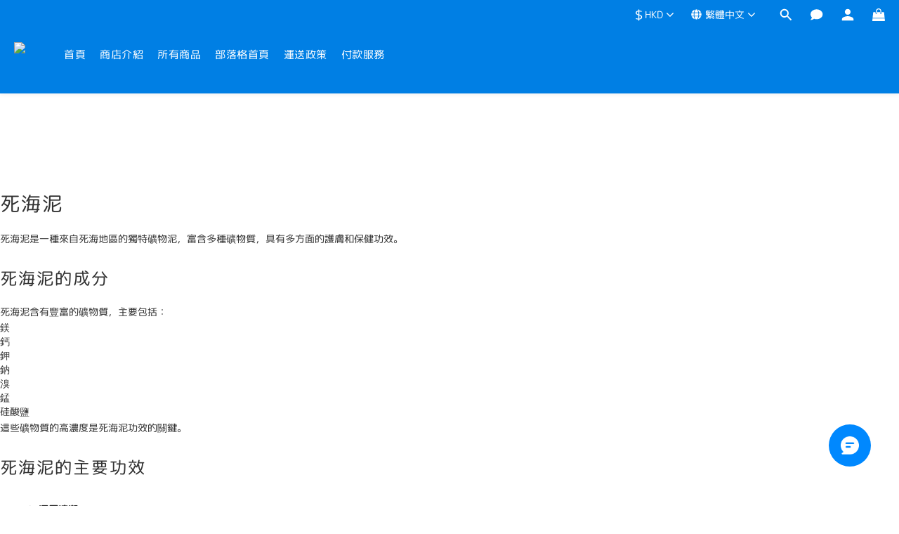

--- FILE ---
content_type: text/html; charset=utf-8
request_url: https://www.kukfachi.com/pages/%E6%AD%BB%E6%B5%B7%E6%B3%A5
body_size: 83908
content:
<!DOCTYPE html>
<html lang="zh-hant"><head>  <!-- prefetch dns -->
<meta http-equiv="x-dns-prefetch-control" content="on">
<link rel="dns-prefetch" href="https://cdn.shoplineapp.com">
<link rel="preconnect" href="https://cdn.shoplineapp.com" crossorigin>
<link rel="dns-prefetch" href="https://shoplineimg.com">
<link rel="preconnect" href="https://shoplineimg.com">
<link rel="dns-prefetch" href="https://shoplineimg.com">
<link rel="preconnect" href="https://shoplineimg.com" title="image-service-origin">

  <link rel="preload" href="https://cdn.shoplineapp.com/s/javascripts/currencies.js" as="script">


        <link
          rel="preload"
          as="image"
          imagesrcset="https://shoplineimg.com/62cb90c69730d2004d2343f2/6683741ba07002001cbcd540/375x.webp?source_format=jpg 375w, https://shoplineimg.com/62cb90c69730d2004d2343f2/6683741ba07002001cbcd540/540x.webp?source_format=jpg 540w, https://shoplineimg.com/62cb90c69730d2004d2343f2/6683741ba07002001cbcd540/720x.webp?source_format=jpg 720w, https://shoplineimg.com/62cb90c69730d2004d2343f2/6683741ba07002001cbcd540/900x.webp?source_format=jpg 900w, https://shoplineimg.com/62cb90c69730d2004d2343f2/6683741ba07002001cbcd540/1080x.webp?source_format=jpg 1080w, https://shoplineimg.com/62cb90c69730d2004d2343f2/6683741ba07002001cbcd540/1296x.webp?source_format=jpg 1296w, https://shoplineimg.com/62cb90c69730d2004d2343f2/6683741ba07002001cbcd540/1512x.webp?source_format=jpg 1512w, https://shoplineimg.com/62cb90c69730d2004d2343f2/6683741ba07002001cbcd540/2160x.webp?source_format=jpg 2160w"
          imagesizes="(max-wdith: 767px) calc(100vw - 30px), (min-wdith: 768px) 700px, (min-wdith: 992px) 900px, (min-width: 1200px) 1100px"
          media="(min-width: 768px)"
        >
        <link
          rel="preload"
          as="image"
          imagesrcset="https://shoplineimg.com/62cb90c69730d2004d2343f2/6683741c5a9b180019b32c79/375x.webp?source_format=jpg 375w, https://shoplineimg.com/62cb90c69730d2004d2343f2/6683741c5a9b180019b32c79/540x.webp?source_format=jpg 540w, https://shoplineimg.com/62cb90c69730d2004d2343f2/6683741c5a9b180019b32c79/720x.webp?source_format=jpg 720w, https://shoplineimg.com/62cb90c69730d2004d2343f2/6683741c5a9b180019b32c79/900x.webp?source_format=jpg 900w, https://shoplineimg.com/62cb90c69730d2004d2343f2/6683741c5a9b180019b32c79/1080x.webp?source_format=jpg 1080w, https://shoplineimg.com/62cb90c69730d2004d2343f2/6683741c5a9b180019b32c79/1296x.webp?source_format=jpg 1296w, https://shoplineimg.com/62cb90c69730d2004d2343f2/6683741c5a9b180019b32c79/1512x.webp?source_format=jpg 1512w, https://shoplineimg.com/62cb90c69730d2004d2343f2/6683741c5a9b180019b32c79/2160x.webp?source_format=jpg 2160w"
          imagesizes="calc(100vw-30px)"
          media="(max-width: 768px)"
        >



<!-- Wrap what we need here -->


<!-- SEO -->
      <title>死海泥</title>

  <meta name="description" content="死海泥">

    <meta name="keywords" content="死海泥">


<!-- Meta -->
  
    <meta property="og:title" content="死海泥"/>
    <meta property="og:url" content="https://www.kukfachi.com/pages/死海泥"/>
    <link rel="canonical" href="https://www.kukfachi.com/pages/死海泥" />


    <meta property="og:image" content="https://img.shoplineapp.com/media/image_clips/6683763e1e151e001fcee04b/original.jpg?1719891518"/>

  <meta property="og:description" content="死海泥">
  





    <script type="application/ld+json">
    {"@context":"https://schema.org","@type":"WebSite","name":"谷花池","url":"https://www.kukfachi.com"}
    </script>


<!-- locale meta -->


  <meta name="viewport" content="width=device-width, initial-scale=1.0, viewport-fit=cover">
<meta name="mobile-web-app-capable" content="yes">
<meta name="format-detection" content="telephone=no" />
<meta name="google" value="notranslate">

<!-- Shop icon -->
  <link rel="shortcut icon" type="image/png" href="https://img.shoplineapp.com/media/image_clips/62d40ed1ce2179001ad86f9f/original.png?1658064593">




<!--- Site Ownership Data -->
    <meta name="google-site-verification" content="oRnGzsVrxs0TwcF6L9OeWDN4JWkMAvRk8_BlHW2VJqw">
<!--- Site Ownership Data End-->

<!-- Styles -->


        <link rel="stylesheet" media="all" href="https://cdn.shoplineapp.com/assets/lib/bootstrap-3.4.1-4ccbe929d8684c8cc83f72911d02f011655dbd6b146a879612fadcdfa86fa7c7.css" onload="" />

        <link rel="stylesheet" media="print" href="https://cdn.shoplineapp.com/assets/theme_vendor-6eb73ce39fd4a86f966b1ab21edecb479a1d22cae142252ad701407277a4d3be.css" onload="this.media='all'" />


        <link rel="stylesheet" media="print" href="https://cdn.shoplineapp.com/assets/shop-2c8ce8b30f079a0263f27ffd5dfdfce0151366469f06a9a110fb7808a01448e0.css" onload="this.media=&quot;all&quot;" />

            <link rel="stylesheet" media="all" href="https://cdn.shoplineapp.com/assets/v2_themes/ultra_chic/section-instagram-eb51325fa032963584b51de30f89bd8ff30fbe11a57cc001c7ac27e98c69f954.css" onload="" />


    






  <link rel="stylesheet" media="all" href="https://cdn.shoplineapp.com/packs/css/intl_tel_input-0d9daf73.chunk.css" />








<script type="text/javascript">
  window.mainConfig = JSON.parse('{\"sessionId\":\"\",\"merchantId\":\"62cb90c69730d2004d2343f2\",\"appCoreHost\":\"shoplineapp.com\",\"assetHost\":\"https://cdn.shoplineapp.com/packs/\",\"apiBaseUrl\":\"http://shoplineapp.com\",\"eventTrackApi\":\"https://events.shoplytics.com/api\",\"frontCommonsApi\":\"https://front-commons.shoplineapp.com/api\",\"appendToUrl\":\"\",\"env\":\"production\",\"merchantData\":{\"_id\":\"62cb90c69730d2004d2343f2\",\"addon_limit_enabled\":true,\"base_country_code\":\"HK\",\"base_currency\":{\"id\":\"hkd\",\"iso_code\":\"HKD\",\"alternate_symbol\":\"HK$\",\"name\":\"Hong Kong Dollar\",\"symbol_first\":true,\"subunit_to_unit\":100},\"base_currency_code\":\"HKD\",\"beta_feature_keys\":[],\"brand_home_url\":\"https://www.kukfachi.com\",\"checkout_setting\":{\"enable_membership_autocheck\":false,\"enable_subscription_autocheck\":false,\"rounding_setting\":{\"enabled\":false,\"rounding_mode\":\"round_half_even\",\"smallest_denomination\":10}},\"current_plan_key\":\"basket\",\"current_theme_key\":\"ultra_chic\",\"delivery_option_count\":8,\"enabled_stock_reminder\":false,\"handle\":\"alexleungkc50727\",\"identifier\":\"\",\"instagram_access_token\":\"\",\"instagram_id\":\"\",\"invoice_activation\":\"inactive\",\"is_image_service_enabled\":true,\"mobile_logo_media_url\":\"https://img.shoplineapp.com/media/image_clips/62d40f80e54d570018885556/original.png?1658064768\",\"name\":\"谷花池\",\"order_setting\":{\"invoice_activation\":\"inactive\",\"short_message_activation\":\"inactive\",\"stock_reminder_activation\":\"false\",\"default_out_of_stock_reminder\":false,\"auto_cancel_expired_orders\":true,\"auto_revert_credit\":false,\"enabled_order_auth_expiry\":true,\"enable_order_split_einvoice_reissue\":false,\"no_duplicate_uniform_invoice\":false,\"hourly_auto_invoice\":false,\"enabled_location_id\":false,\"enabled_sf_hidden_product_name\":false,\"customer_return_order\":{\"enabled\":false,\"available_return_days\":\"7\"},\"customer_cancel_order\":{\"enabled\":false,\"auto_revert_credit\":false},\"invoice\":{\"tax_id\":\"\"},\"facebook_messenging\":{\"status\":\"deactivated\"},\"status_update_sms\":{\"status\":\"deactivated\"},\"private_info_handle\":{\"enabled\":false,\"custom_fields_enabled\":false}},\"payment_method_count\":10,\"product_setting\":{\"enabled_product_review\":false,\"variation_display\":\"dropdown\",\"price_range_enabled\":true,\"enabled_pos_product_customized_price\":false,\"enabled_pos_product_price_tier\":false},\"promotion_setting\":{\"show_promotion_reminder\":true,\"multi_order_discount_strategy\":\"order_or_tier_promotion\",\"order_promotions_ignore_exclude_product\":true,\"order_gift_threshold_mode\":\"after_price_discounts\",\"order_free_shipping_threshold_mode\":\"after_all_discounts\",\"category_item_gift_threshold_mode\":\"before_discounts\",\"category_item_free_shipping_threshold_mode\":\"before_discounts\"},\"rollout_keys\":[\"2FA_google_authenticator\",\"3_layer_category\",\"3_layer_navigation\",\"3_layer_variation\",\"711_CB_13countries\",\"711_CB_pickup_TH\",\"711_c2b_report_v2\",\"711_cross_delivery\",\"MC_manual_order\",\"MO_Apply_Coupon_Code\",\"StaffCanBeDeleted_V1\",\"UTM_export\",\"UTM_register\",\"abandoned_cart_notification\",\"add_system_fontstyle\",\"add_to_cart_revamp\",\"addon_products_limit_10\",\"addon_quantity\",\"address_format_batch2\",\"address_format_jp\",\"address_format_my\",\"address_format_us\",\"address_format_vn\",\"admin_app_extension\",\"admin_custom_domain\",\"admin_image_service\",\"admin_manual_order\",\"admin_realtime\",\"admin_vietnam_dong\",\"adminapp_order_form\",\"adminapp_wa_contacts_list\",\"ads_system_new_tab\",\"adyen_my_sc\",\"affiliate_by_product\",\"affiliate_dashboard\",\"alipay_hk_sc\",\"amazon_product_review\",\"android_pos_agent_clockin_n_out\",\"android_pos_purchase_order_partial_in_storage\",\"android_pos_save_send_receipt\",\"android_pos_v2_force_upgrade_version_1-50-0_date_2025-08-30\",\"app_categories_filtering\",\"app_multiplan\",\"app_subscription_prorated_billing\",\"apps_store\",\"apps_store_blog\",\"apps_store_fb_comment\",\"apps_store_wishlist\",\"appstore_free_trial\",\"archive_order_data\",\"archive_order_ui\",\"assign_products_to_category\",\"auth_flow_revamp\",\"auto_credit_percentage\",\"auto_credit_recurring\",\"auto_reply_comment\",\"auto_save_sf_plus_address\",\"auto_suspend_admin\",\"basket_comparising_link_CNY\",\"basket_comparising_link_HKD\",\"basket_comparising_link_TWD\",\"basket_invoice_field\",\"basket_pricing_page_cny\",\"basket_pricing_page_hkd\",\"basket_pricing_page_myr\",\"basket_pricing_page_sgd\",\"basket_pricing_page_thb\",\"basket_pricing_page_twd\",\"basket_pricing_page_usd\",\"basket_pricing_page_vnd\",\"basket_subscription_coupon\",\"basket_subscription_email\",\"bianco_setting\",\"bidding_select_product\",\"bing_ads\",\"birthday_format_v2\",\"block_gtm_for_lighthouse\",\"blog\",\"blog_app\",\"blog_revamp_admin\",\"blog_revamp_admin_category\",\"blog_revamp_doublewrite\",\"blog_revamp_related_products\",\"blog_revamp_shop_category\",\"blog_revamp_singleread\",\"breadcrumb\",\"broadcast_advanced_filters\",\"broadcast_analytics\",\"broadcast_clone\",\"broadcast_email_html\",\"broadcast_facebook_template\",\"broadcast_line_template\",\"broadcast_unsubscribe_email\",\"bulk_action_customer\",\"bulk_action_product\",\"bulk_import_multi_lang\",\"bulk_payment_delivery_setting\",\"bulk_printing_labels_711C2C\",\"bulk_update_dynamic_fields\",\"bulk_update_job\",\"bulk_update_new_fields\",\"bulk_update_product_download_with_filter\",\"bulk_update_tag\",\"bundle_promotion_apply_enhancement\",\"bundle_stackable\",\"buy_at_amazon\",\"buy_button\",\"buy_now_button\",\"callback_service\",\"cancel_order_by_customer\",\"cancel_order_by_customer_v2\",\"cart_addon_condition\",\"cart_addon_limit\",\"cart_use_product_service\",\"cart_uuid\",\"category_banner_multiple\",\"category_limit_unlimited\",\"category_sorting\",\"channel_amazon\",\"channel_fb\",\"channel_integration\",\"charge_shipping_fee_by_product_qty\",\"chat_widget\",\"chat_widget_livechat\",\"checkout_membercheckbox_toggle\",\"checkout_setting\",\"cn_pricing_page_2019\",\"combine_orders_app\",\"component_h1_tag\",\"connect_new_facebookpage\",\"consolidated_billing\",\"cookie_consent\",\"country_code\",\"coupon_center_back_to_cart\",\"create_staff_revamp\",\"credit_point_triggerpoint\",\"crm_email_custom\",\"crm_notify_preview\",\"crm_sms_custom\",\"crm_sms_notify\",\"cross_shop_tracker\",\"custom_css\",\"custom_home_delivery_tw\",\"custom_notify\",\"custom_order_export\",\"customer_advanced_filter\",\"customer_custom_field_limit_5\",\"customer_data_secure\",\"customer_edit\",\"customer_export_v2\",\"customer_group\",\"customer_group_analysis\",\"customer_group_filter_p2\",\"customer_group_filter_p3\",\"customer_group_regenerate\",\"customer_import_50000_failure_report\",\"customer_import_v2\",\"customer_import_v3\",\"customer_list\",\"customer_new_report\",\"customer_search_match\",\"customer_tag\",\"dashboard_v2\",\"dashboard_v2_revamp\",\"date_picker_v2\",\"deep_link_support_linepay\",\"deep_link_support_payme\",\"deep_search\",\"default_theme_ultrachic\",\"delivery_time\",\"delivery_time_with_quantity\",\"design_submenu\",\"dev_center_app_store\",\"disable_footer_brand\",\"disable_old_upgrade_reminder\",\"domain_applicable\",\"doris_bien_setting\",\"dusk_setting\",\"dynamic_shipping_rate_refactor\",\"ec_order_unlimit\",\"ecpay_expirydate\",\"ecpay_payment_gateway\",\"einvoice_bulk_update\",\"einvoice_edit\",\"einvoice_newlogic\",\"email_credit_expire_notify\",\"email_custom\",\"email_member_forget_password_notify\",\"email_member_register_notify\",\"email_order_notify\",\"email_verification\",\"enable_body_script\",\"enable_calculate_api_promotion_apply\",\"enable_calculate_api_promotion_filter\",\"enable_cart_api\",\"enable_cart_service\",\"enable_corejs_splitting\",\"enable_lazysizes_image_tag\",\"enable_new_css_bundle\",\"enable_order_status_callback_revamp_for_promotion\",\"enable_order_status_callback_revamp_for_storefront\",\"enable_promotion_usage_record\",\"enable_shopjs_splitting\",\"enhanced_catalog_feed\",\"execute_shipment_permission\",\"export_inventory_report_v2\",\"express_cart\",\"facebook_ads\",\"facebook_dia\",\"facebook_login\",\"facebook_messenger_subscription\",\"facebook_pixel_manager\",\"fb_comment_app\",\"fb_entrance_optimization\",\"fb_feed_unlimit\",\"fb_group\",\"fb_multi_category_feed\",\"fb_pixel_matching\",\"fb_pixel_v2\",\"fb_post_management\",\"fb_product_set\",\"fb_ssapi\",\"fb_sub_button\",\"fbe_oe\",\"fbe_shop\",\"fbe_v2\",\"fbe_v2_edit\",\"fbig_shop_disabled\",\"feature_alttag_phase1\",\"feature_alttag_phase2\",\"fm_order_receipt\",\"fmt_c2c_newlabel\",\"fmt_revision\",\"footer_builder\",\"footer_builder_new\",\"form_builder\",\"form_builder_access\",\"form_builder_user_management\",\"form_builder_v2_elements\",\"form_builder_v2_receiver\",\"form_builder_v2_report\",\"fps_rolling_key\",\"get_promotions_by_cart\",\"gift_shipping_promotion_discount_condition\",\"gifts_limit_10\",\"gmv_revamp\",\"godaddy\",\"google_ads_api\",\"google_ads_manager\",\"google_analytics_4\",\"google_analytics_manager\",\"google_content_api\",\"google_dynamic_remarketing_tag\",\"google_enhanced_conversions\",\"google_preorder_feed\",\"google_product_category_3rdlayer\",\"google_recaptcha\",\"google_remarketing_manager\",\"google_signup_login\",\"google_tag_manager\",\"gp_tw_sc\",\"group_url_bind_post_live\",\"h2_tag_phase1\",\"hct_logistics_bills_report\",\"hidden_product_p2\",\"hide_credit_point_record_balance\",\"hk_pricing_page_2019\",\"hkd_pricing_page_disabled_2020\",\"ig_browser_notify\",\"ig_live\",\"ig_login_entrance\",\"ig_new_api\",\"image_gallery\",\"image_gallery_p2\",\"image_host_by_region\",\"image_limit_30000\",\"image_widget_mobile\",\"instagram_create_post\",\"instagram_post_sales\",\"instant_order_form\",\"integrated_label_711\",\"integrated_sfexpress\",\"integration_one\",\"inventory_change_reason\",\"inventory_search_v2\",\"job_api_products_export\",\"job_api_user_export\",\"job_product_import\",\"jquery_v3\",\"kingsman_v2_setting\",\"layout_engine_service_kingsman_blogs\",\"layout_engine_service_kingsman_member_center\",\"layout_engine_service_kingsman_promotions\",\"line_ads_tag\",\"line_broadcast\",\"line_login\",\"line_login_mobile\",\"line_shopping_new_fields\",\"live_after_keyword\",\"live_announce_bids\",\"live_announce_buyer\",\"live_bidding\",\"live_bulk_checkoutlink\",\"live_bulk_edit\",\"live_checkout_notification\",\"live_checkout_notification_all\",\"live_checkout_notification_message\",\"live_comment_discount\",\"live_comment_robot\",\"live_create_product_v2\",\"live_crosspost\",\"live_dashboard_product\",\"live_event_discount\",\"live_fb_group\",\"live_fhd_video\",\"live_general_settings\",\"live_group_event\",\"live_host_panel\",\"live_ig_messenger_broadcast\",\"live_ig_product_recommend\",\"live_im_switch\",\"live_keyword_switch\",\"live_line_broadcast\",\"live_line_multidisplay\",\"live_luckydraw_enhancement\",\"live_messenger_broadcast\",\"live_order_block\",\"live_print_advanced\",\"live_product_recommend\",\"live_shopline_keyword\",\"live_stream_settings\",\"locale_revamp\",\"logistic_bill_v2_711_b2c\",\"logistic_bill_v2_711_c2c\",\"logo_favicon\",\"luckydraw_products\",\"luckydraw_qualification\",\"manual_activation\",\"manual_order\",\"manual_order_7-11\",\"manual_order_ec_to_sc\",\"manually_bind_post\",\"mc-history-instant\",\"mc_711crossborder\",\"mc_ad_tag\",\"mc_assign_message\",\"mc_auto_bind_member\",\"mc_autoreply_question\",\"mc_broadcast\",\"mc_bulk_read\",\"mc_chatbot_template\",\"mc_delete_message\",\"mc_edit_cart\",\"mc_history_instant\",\"mc_history_post\",\"mc_im\",\"mc_inbox_autoreply\",\"mc_instant_notifications\",\"mc_invoicetitle_optional\",\"mc_keyword_autotagging\",\"mc_line_broadcast\",\"mc_line_cart\",\"mc_logistics_hct\",\"mc_logistics_tcat\",\"mc_manage_blacklist\",\"mc_mark_todo\",\"mc_new_menu\",\"mc_phone_tag\",\"mc_reminder_unpaid\",\"mc_reply_pic\",\"mc_setting_message\",\"mc_setting_orderform\",\"mc_shop_message_refactor\",\"mc_sort_waitingtime\",\"mc_sort_waitingtime_new\",\"mc_tw_invoice\",\"media_gcp_upload\",\"member_center_profile_revamp\",\"member_import_notify\",\"member_info_reward_subscription\",\"member_password_setup_notify\",\"membership_tier_double_write\",\"memebr_center_point_credit_revamp\",\"menu_limit_100\",\"merchant_bills_banktransfer\",\"message_center_v3\",\"message_revamp\",\"mo_remove_discount\",\"mobile_and_email_signup\",\"mobile_signup_p2\",\"modularize_address_format\",\"molpay_credit_card\",\"multi_lang\",\"multicurrency\",\"my_pricing_page_2019\",\"myapp_reauth_alert\",\"myr_pricing_page_disabled_2020\",\"new_app_subscription\",\"new_layout_for_mobile_and_pc\",\"new_onboarding_flow\",\"new_return_management\",\"new_settings_apply_all_promotion\",\"new_signup_flow\",\"new_sinopac_3d\",\"notification_custom_sending_time\",\"npb_theme_philia\",\"npb_widget_font_size_color\",\"ob_revamp\",\"ob_sgstripe\",\"ob_twecpay\",\"oceanpay\",\"old_fbe_removal\",\"onboarding_basketplan\",\"onboarding_handle\",\"one_new_filter\",\"one_page_store_checkout\",\"one_page_store_clone\",\"one_page_store_product_set\",\"oneship_installable\",\"online_credit_redemption_toggle\",\"online_store_design\",\"online_store_design_setup_guide_basketplan\",\"order_add_to_cart\",\"order_archive_calculation_revamp_crm_amount\",\"order_archive_calculation_revamp_crm_member\",\"order_archive_product_testing\",\"order_archive_testing\",\"order_archive_testing_crm\",\"order_archive_testing_order_details\",\"order_archive_testing_return_order\",\"order_confirmation_slip_upload\",\"order_custom_field_limit_5\",\"order_custom_notify\",\"order_decoupling_product_revamp\",\"order_export_366day\",\"order_export_v2\",\"order_filter_shipped_date\",\"order_message_broadcast\",\"order_new_source\",\"order_promotion_split\",\"order_search_custom_field\",\"order_search_sku\",\"order_select_across_pages\",\"order_sms_notify\",\"order_split\",\"order_status_non_automation\",\"order_status_tag_color\",\"orderemail_new_logic\",\"other_custom_notify\",\"out_of_stock_order\",\"page_builder_revamp\",\"page_builder_revamp_theme_setting\",\"page_builder_revamp_theme_setting_initialized\",\"page_builder_section_cache_enabled\",\"page_builder_widget_accordion\",\"page_builder_widget_blog\",\"page_builder_widget_category\",\"page_builder_widget_collage\",\"page_builder_widget_countdown\",\"page_builder_widget_custom_liquid\",\"page_builder_widget_instagram\",\"page_builder_widget_product_text\",\"page_builder_widget_subscription\",\"page_builder_widget_video\",\"page_limit_unlimited\",\"page_view_cache\",\"pakpobox\",\"payme\",\"payment_condition\",\"payment_fee_config\",\"payment_image\",\"payment_octopus\",\"payment_slip_notify\",\"paypal_upgrade\",\"pdp_image_lightbox\",\"pdp_image_lightbox_icon\",\"pending_subscription\",\"philia_setting\",\"pickup_remember_store\",\"plp_label_wording\",\"plp_product_seourl\",\"pos_only_product_settings\",\"pos_retail_store_price\",\"pos_setup_guide_basketplan\",\"post_cancel_connect\",\"post_commerce_stack_comment\",\"post_fanpage_luckydraw\",\"post_fb_group\",\"post_general_setting\",\"post_lock_pd\",\"post_sales_dashboard\",\"postsale_auto_reply\",\"postsale_create_post\",\"postsale_ig_auto_reply\",\"postsales_connect_multiple_posts\",\"product_cost_permission\",\"product_feed_info\",\"product_feed_manager_availability\",\"product_feed_revamp\",\"product_index_v2\",\"product_info\",\"product_limit_1000\",\"product_log_v2\",\"product_quantity_update\",\"product_recommendation_abtesting\",\"product_revamp_doublewrite\",\"product_revamp_singleread\",\"product_review_import\",\"product_review_import_installable\",\"product_review_plp\",\"product_search\",\"product_summary\",\"promotion_blacklist\",\"promotion_filter_by_date\",\"promotion_first_purchase_channel\",\"promotion_hour\",\"promotion_limit_40\",\"promotion_minitem\",\"promotion_page_seo_button\",\"promotion_record_archive_test\",\"quick_answer\",\"recaptcha_reset_pw\",\"redirect_301_settings\",\"rejected_bill_reminder\",\"remove_fblike_sc\",\"repay_cookie\",\"replace_janus_interface\",\"replace_lms_old_oa_interface\",\"reports\",\"revert_credit_p2\",\"revert_credit_status\",\"sales_dashboard\",\"sangria_setting\",\"sc_advanced_keyword\",\"sc_alipay_standard\",\"sc_atm\",\"sc_auto_bind_member\",\"sc_autodetect_address\",\"sc_autodetect_paymentslip\",\"sc_autoreply_icebreaker\",\"sc_clearcart\",\"sc_clearcart_all\",\"sc_comment_label\",\"sc_comment_list\",\"sc_conversations_statistics_sunset\",\"sc_download_adminapp\",\"sc_group_pm_commentid\",\"sc_group_webhook\",\"sc_intercom\",\"sc_list_search\",\"sc_mo_711emap\",\"sc_outstock_msg\",\"sc_overall_statistics_api_v3\",\"sc_pickup\",\"sc_product_variation\",\"sc_slp_subscription_promotion\",\"sc_standard\",\"sc_store_pickup\",\"sc_wa_message_report\",\"scheduled_home_page\",\"search_function_image_gallery\",\"security_center\",\"select_all_customer\",\"select_all_inventory\",\"session_expiration_period\",\"setup_guide_basketplan\",\"sfexpress_centre\",\"sfexpress_eflocker\",\"sfexpress_service\",\"sfexpress_store\",\"sg_onboarding_currency\",\"share_cart_link\",\"shop_builder_plp\",\"shop_category_filter\",\"shop_category_filter_bulk_action\",\"shop_product_search_rate_limit\",\"shop_related_recaptcha\",\"shop_template_advanced_setting\",\"shopline_captcha\",\"shopline_email_captcha\",\"shopline_product_reviews\",\"shoplytics_api_ordersales_v4\",\"shoplytics_api_psa_wide_table\",\"shoplytics_benchmark\",\"shoplytics_broadcast_api_v3\",\"shoplytics_channel_store_permission\",\"shoplytics_credit_analysis\",\"shoplytics_customer_refactor_api_v3\",\"shoplytics_date_picker_v2\",\"shoplytics_event_realtime_refactor_api_v3\",\"shoplytics_events_api_v3\",\"shoplytics_export_flex\",\"shoplytics_homepage_v2\",\"shoplytics_invoices_api_v3\",\"shoplytics_lite\",\"shoplytics_membership_tier_growth\",\"shoplytics_orders_api_v3\",\"shoplytics_ordersales_v3\",\"shoplytics_payments_api_v3\",\"shoplytics_product_revamp_api_v3\",\"shoplytics_promotions_api_v3\",\"shoplytics_psa_multi_stores_export\",\"shoplytics_psa_sub_categories\",\"shoplytics_rfim_enhancement_v3\",\"shoplytics_session_metrics\",\"shoplytics_staff_api_v3\",\"shoplytics_to_hd\",\"shopping_session_enabled\",\"signin_register_revamp\",\"skya_setting\",\"sl_logistics_bulk_action\",\"sl_logistics_fmt_freeze\",\"sl_logistics_modularize\",\"sl_payment_alipay\",\"sl_payment_cc\",\"sl_payment_standard_v2\",\"sl_payment_type_check\",\"sl_payments_apple_pay\",\"sl_payments_cc_promo\",\"sl_payments_my_cc\",\"sl_payments_my_fpx\",\"sl_payments_sg_cc\",\"sl_pos_admin_cancel_order\",\"sl_pos_admin_delete_order\",\"sl_pos_admin_inventory_transfer\",\"sl_pos_admin_order_archive_testing\",\"sl_pos_admin_purchase_order\",\"sl_pos_admin_register_shift\",\"sl_pos_admin_staff\",\"sl_pos_agent_by_channel\",\"sl_pos_agent_clockin_n_out\",\"sl_pos_agent_performance\",\"sl_pos_android_A4_printer\",\"sl_pos_android_check_cart_items_with_local_db\",\"sl_pos_android_order_reduction\",\"sl_pos_android_receipt_enhancement\",\"sl_pos_app_order_archive_testing\",\"sl_pos_app_transaction_filter_enhance\",\"sl_pos_bugfender_log_reduction\",\"sl_pos_bulk_import_update_enhancement\",\"sl_pos_check_duplicate_create_order\",\"sl_pos_convert_order_to_cart_by_snapshot\",\"sl_pos_customerID_duplicate_check\",\"sl_pos_customer_info_enhancement\",\"sl_pos_customized_price\",\"sl_pos_disable_touchid_unlock\",\"sl_pos_discount\",\"sl_pos_einvoice_refactor\",\"sl_pos_feature_permission\",\"sl_pos_force_upgrade_1-109-0\",\"sl_pos_force_upgrade_1-110-1\",\"sl_pos_from_Swift_to_OC\",\"sl_pos_iOS_A4_printer\",\"sl_pos_iOS_app_transaction_filter_enhance\",\"sl_pos_iOS_cashier_revamp_cart\",\"sl_pos_iOS_cashier_revamp_product_list\",\"sl_pos_iPadOS_version_upgrade_remind_16_0_0\",\"sl_pos_initiate_couchbase\",\"sl_pos_inventory_count\",\"sl_pos_inventory_count_difference_reason\",\"sl_pos_inventory_count_for_selected_products\",\"sl_pos_inventory_feature_module\",\"sl_pos_inventory_transfer_insert_enhancement\",\"sl_pos_inventory_transfer_request\",\"sl_pos_invoice_product_name_filter\",\"sl_pos_invoice_swiftUI_revamp\",\"sl_pos_invoice_toast_show\",\"sl_pos_ios_receipt_info_enhancement\",\"sl_pos_ios_small_label_enhancement\",\"sl_pos_ios_version_upgrade_remind\",\"sl_pos_itc\",\"sl_pos_logo_terms_and_condition\",\"sl_pos_new_report_customer_analysis\",\"sl_pos_new_report_daily_payment_methods\",\"sl_pos_new_report_overview\",\"sl_pos_new_report_product_preorder\",\"sl_pos_new_report_transaction_detail\",\"sl_pos_no_minimum_age\",\"sl_pos_order_refactor_admin\",\"sl_pos_order_upload_using_pos_service\",\"sl_pos_partial_return\",\"sl_pos_password_setting_refactor\",\"sl_pos_payment\",\"sl_pos_payment_method_picture\",\"sl_pos_payment_method_prioritized_and_hidden\",\"sl_pos_payoff_preorder\",\"sl_pos_product_add_to_cart_refactor\",\"sl_pos_product_variation_ui\",\"sl_pos_purchase_order_onlinestore\",\"sl_pos_purchase_order_partial_in_storage\",\"sl_pos_receipt_information\",\"sl_pos_receipt_preorder_return_enhancement\",\"sl_pos_receipt_swiftUI_revamp\",\"sl_pos_register_shift\",\"sl_pos_report_shoplytics_psi\",\"sl_pos_revert_credit\",\"sl_pos_save_send_receipt\",\"sl_pos_stock_refactor\",\"sl_pos_supplier_refactor\",\"sl_pos_toast_revamp\",\"sl_pos_transaction_conflict\",\"sl_pos_transaction_view_admin\",\"sl_pos_transfer_onlinestore\",\"sl_pos_user_permission\",\"sl_pos_variation_setting_refactor\",\"sl_purchase_order_search_create_enhancement\",\"slp_bank_promotion\",\"slp_product_subscription\",\"slp_remember_credit_card\",\"slp_swap\",\"smart_omo_appstore\",\"smart_product_recommendation\",\"smart_product_recommendation_regular\",\"smart_recommended_related_products\",\"sms_custom\",\"sms_with_shop_name\",\"social_channel_revamp\",\"social_channel_user\",\"social_name_in_order\",\"sso_lang_th\",\"sso_lang_vi\",\"staff_elasticsearch\",\"staff_limit_5\",\"staff_service_migration\",\"static_resource_host_by_region\",\"stop_slp_approvedemail\",\"storefront_app_extension\",\"storefront_return\",\"stripe_3d_secure\",\"stripe_3ds_cny\",\"stripe_3ds_hkd\",\"stripe_3ds_myr\",\"stripe_3ds_sgd\",\"stripe_3ds_thb\",\"stripe_3ds_usd\",\"stripe_3ds_vnd\",\"stripe_google_pay\",\"stripe_payment_intents\",\"stripe_radar\",\"stripe_subscription_my_account\",\"structured_data\",\"sub_sgstripe\",\"subscription_config_edit\",\"subscription_config_edit_delivery_payment\",\"subscription_currency\",\"tappay_3D_secure\",\"tappay_sdk_v2_3_2\",\"tappay_sdk_v3\",\"tax_inclusive_setting\",\"taxes_settings\",\"tcat_711pickup_sl_logisitics\",\"tcat_logistics_bills_report\",\"tcat_newlabel\",\"th_pricing_page_2020\",\"thb_pricing_page_disabled_2020\",\"theme_bianco\",\"theme_doris_bien\",\"theme_kingsman_v2\",\"theme_level_3\",\"theme_sangria\",\"theme_ultrachic\",\"tnc-checkbox\",\"toggle_mobile_category\",\"tw_app_shopback_cashback\",\"tw_fm_sms\",\"tw_pricing_page_2019\",\"tw_stripe_subscription\",\"twd_pricing_page_disabled_2020\",\"uc_integration\",\"uc_v2_endpoints\",\"ultra_setting\",\"unified_admin\",\"use_ngram_for_order_search\",\"user_center_social_channel\",\"variant_image_selector\",\"variant_saleprice_cost_weight\",\"variation_label_swatches\",\"varm_setting\",\"vn_pricing_page_2020\",\"vnd_pricing_page_disabled_2020\",\"whatsapp_extension\",\"whatsapp_order_form\",\"whatsapp_orderstatus_toggle\",\"yahoo_dot\",\"youtube_live_shopping\",\"zotabox_installable\"],\"shop_default_home_url\":\"https://alexleungkc50727.shoplineapp.com\",\"shop_status\":\"open\",\"show_sold_out\":true,\"sl_payment_merchant_id\":\"1887049481745221632\",\"supported_languages\":[\"en\",\"zh-hant\"],\"tags\":[\"other\"],\"time_zone\":\"Asia/Hong_Kong\",\"updated_at\":\"2026-01-19T12:13:41.634Z\",\"user_setting\":{\"_id\":\"62cb90c6a163f0002c751e6c\",\"created_at\":\"2022-07-11T02:53:58.768Z\",\"data\":{\"abandoned_cart_reminder\":{\"sms\":{\"status\":\"active\"},\"email\":{\"status\":\"active\"},\"line_mes_api\":{\"status\":\"inactive\"}},\"user_register\":{\"sms\":{\"status\":\"inactive\"},\"email\":{\"status\":\"inactive\"},\"line_mes_api\":{\"status\":\"inactive\"}},\"signup_method\":\"email\",\"sms_verification\":{\"status\":\"false\"},\"email_verification\":{\"status\":\"false\"},\"login_with_verification\":{\"status\":\"false\"},\"member_info_reward\":{\"enabled\":false,\"coupons\":{\"enabled\":false}}},\"item_type\":\"\",\"key\":\"users\",\"name\":null,\"owner_id\":\"62cb90c69730d2004d2343f2\",\"owner_type\":\"Merchant\",\"publish_status\":\"published\",\"status\":\"active\",\"updated_at\":\"2023-05-03T11:56:31.043Z\",\"value\":null}},\"localeData\":{\"loadedLanguage\":{\"name\":\"繁體中文\",\"code\":\"zh-hant\"},\"supportedLocales\":[{\"name\":\"繁體中文\",\"code\":\"zh-hant\"}]},\"currentUser\":null,\"themeSettings\":{\"mobile_categories_removed\":false,\"categories_collapsed\":false,\"mobile_categories_collapsed\":true,\"image_fill\":false,\"hide_language_selector\":false,\"is_multicurrency_enabled\":true,\"show_promotions_on_product\":true,\"enabled_quick_cart\":true,\"plp_wishlist\":false,\"buy_now_background\":\"fb7813\",\"buy_now_button\":{\"enabled\":true,\"color\":\"fb7813\"},\"opens_in_new_tab\":false,\"category_page\":\"72\",\"hide_languages\":[\"en\"],\"enable_gdpr_cookies_banner\":false,\"messages_enabled\":true,\"page_background\":\"edf9f8\",\"page_text\":\"333333\",\"page_text_link\":\"0091ff\",\"announcement_background\":\"007fe4\",\"announcement_text\":\"FFFFFF\",\"header_background\":\"007fe4\",\"header_text\":\"ffffff\",\"header_icon\":\"ffffff\",\"primary_background\":\"e02020\",\"primary_text\":\"FFFFFF\",\"buy_now_text\":\"FFFFFF\",\"footer_background\":\"edf9f8\",\"footer_text\":\"2c2c2c\",\"footer_icon\":\"2c2c2c\",\"copyright_background\":\"F7F7F7\",\"copyright_text\":\"999999\",\"font_title\":\"M PLUS Rounded 1c\",\"font_size_title\":\"1\",\"font_paragraph\":\"M PLUS Rounded 1c\",\"font_size_paragraph\":\"1\",\"variation_image_selector_enabled\":true,\"variation_image_selector_variation\":1,\"plp_variation_selector\":{\"enabled\":true,\"show_variation\":1},\"hide_share_buttons\":false,\"goto_top\":true,\"updated_with_new_page_builder\":true,\"enabled_sort_by_sold\":true,\"variation_image_style\":\"square\"},\"isMultiCurrencyEnabled\":true,\"features\":{\"plans\":{\"free\":{\"member_price\":false,\"cart_addon\":false,\"google_analytics_ecommerce\":false,\"membership\":false,\"shopline_logo\":true,\"user_credit\":{\"manaul\":false,\"auto\":false},\"variant_image_selector\":false},\"standard\":{\"member_price\":false,\"cart_addon\":false,\"google_analytics_ecommerce\":false,\"membership\":false,\"shopline_logo\":true,\"user_credit\":{\"manaul\":false,\"auto\":false},\"variant_image_selector\":false},\"starter\":{\"member_price\":false,\"cart_addon\":false,\"google_analytics_ecommerce\":false,\"membership\":false,\"shopline_logo\":true,\"user_credit\":{\"manaul\":false,\"auto\":false},\"variant_image_selector\":false},\"pro\":{\"member_price\":false,\"cart_addon\":false,\"google_analytics_ecommerce\":false,\"membership\":false,\"shopline_logo\":false,\"user_credit\":{\"manaul\":false,\"auto\":false},\"variant_image_selector\":false},\"business\":{\"member_price\":false,\"cart_addon\":false,\"google_analytics_ecommerce\":true,\"membership\":true,\"shopline_logo\":false,\"user_credit\":{\"manaul\":false,\"auto\":false},\"facebook_comments_plugin\":true,\"variant_image_selector\":false},\"basic\":{\"member_price\":false,\"cart_addon\":false,\"google_analytics_ecommerce\":false,\"membership\":false,\"shopline_logo\":false,\"user_credit\":{\"manaul\":false,\"auto\":false},\"variant_image_selector\":false},\"basic2018\":{\"member_price\":false,\"cart_addon\":false,\"google_analytics_ecommerce\":false,\"membership\":false,\"shopline_logo\":true,\"user_credit\":{\"manaul\":false,\"auto\":false},\"variant_image_selector\":false},\"sc\":{\"member_price\":false,\"cart_addon\":false,\"google_analytics_ecommerce\":true,\"membership\":false,\"shopline_logo\":true,\"user_credit\":{\"manaul\":false,\"auto\":false},\"facebook_comments_plugin\":true,\"facebook_chat_plugin\":true,\"variant_image_selector\":false},\"advanced\":{\"member_price\":false,\"cart_addon\":false,\"google_analytics_ecommerce\":true,\"membership\":false,\"shopline_logo\":false,\"user_credit\":{\"manaul\":false,\"auto\":false},\"facebook_comments_plugin\":true,\"facebook_chat_plugin\":true,\"variant_image_selector\":false},\"premium\":{\"member_price\":true,\"cart_addon\":true,\"google_analytics_ecommerce\":true,\"membership\":true,\"shopline_logo\":false,\"user_credit\":{\"manaul\":true,\"auto\":true},\"google_dynamic_remarketing\":true,\"facebook_comments_plugin\":true,\"facebook_chat_plugin\":true,\"wish_list\":true,\"facebook_messenger_subscription\":true,\"product_feed\":true,\"express_checkout\":true,\"variant_image_selector\":true},\"enterprise\":{\"member_price\":true,\"cart_addon\":true,\"google_analytics_ecommerce\":true,\"membership\":true,\"shopline_logo\":false,\"user_credit\":{\"manaul\":true,\"auto\":true},\"google_dynamic_remarketing\":true,\"facebook_comments_plugin\":true,\"facebook_chat_plugin\":true,\"wish_list\":true,\"facebook_messenger_subscription\":true,\"product_feed\":true,\"express_checkout\":true,\"variant_image_selector\":true},\"crossborder\":{\"member_price\":true,\"cart_addon\":true,\"google_analytics_ecommerce\":true,\"membership\":true,\"shopline_logo\":false,\"user_credit\":{\"manaul\":true,\"auto\":true},\"google_dynamic_remarketing\":true,\"facebook_comments_plugin\":true,\"facebook_chat_plugin\":true,\"wish_list\":true,\"facebook_messenger_subscription\":true,\"product_feed\":true,\"express_checkout\":true,\"variant_image_selector\":true},\"o2o\":{\"member_price\":true,\"cart_addon\":true,\"google_analytics_ecommerce\":true,\"membership\":true,\"shopline_logo\":false,\"user_credit\":{\"manaul\":true,\"auto\":true},\"google_dynamic_remarketing\":true,\"facebook_comments_plugin\":true,\"facebook_chat_plugin\":true,\"wish_list\":true,\"facebook_messenger_subscription\":true,\"product_feed\":true,\"express_checkout\":true,\"subscription_product\":true,\"variant_image_selector\":true}}},\"requestCountry\":\"US\",\"trackerEventData\":{},\"isRecaptchaEnabled\":false,\"isRecaptchaEnterprise\":true,\"recaptchaEnterpriseSiteKey\":\"6LeMcv0hAAAAADjAJkgZLpvEiuc6migO0KyLEadr\",\"recaptchaEnterpriseCheckboxSiteKey\":\"6LfQVEEoAAAAAAzllcvUxDYhfywH7-aY52nsJ2cK\",\"recaptchaSiteKey\":\"6LeMcv0hAAAAADjAJkgZLpvEiuc6migO0KyLEadr\",\"currencyData\":{\"supportedCurrencies\":[{\"name\":\"$ HKD\",\"symbol\":\"$\",\"iso_code\":\"hkd\"},{\"name\":\"P MOP\",\"symbol\":\"P\",\"iso_code\":\"mop\"},{\"name\":\"¥ CNY\",\"symbol\":\"¥\",\"iso_code\":\"cny\"},{\"name\":\"$ TWD\",\"symbol\":\"$\",\"iso_code\":\"twd\"},{\"name\":\"$ USD\",\"symbol\":\"$\",\"iso_code\":\"usd\"},{\"name\":\"$ SGD\",\"symbol\":\"$\",\"iso_code\":\"sgd\"},{\"name\":\"€ EUR\",\"symbol\":\"€\",\"iso_code\":\"eur\"},{\"name\":\"$ AUD\",\"symbol\":\"$\",\"iso_code\":\"aud\"},{\"name\":\"£ GBP\",\"symbol\":\"£\",\"iso_code\":\"gbp\"},{\"name\":\"₱ PHP\",\"symbol\":\"₱\",\"iso_code\":\"php\"},{\"name\":\"RM MYR\",\"symbol\":\"RM\",\"iso_code\":\"myr\"},{\"name\":\"฿ THB\",\"symbol\":\"฿\",\"iso_code\":\"thb\"},{\"name\":\"د.إ AED\",\"symbol\":\"د.إ\",\"iso_code\":\"aed\"},{\"name\":\"¥ JPY\",\"symbol\":\"¥\",\"iso_code\":\"jpy\"},{\"name\":\"$ BND\",\"symbol\":\"$\",\"iso_code\":\"bnd\"},{\"name\":\"₩ KRW\",\"symbol\":\"₩\",\"iso_code\":\"krw\"},{\"name\":\"Rp IDR\",\"symbol\":\"Rp\",\"iso_code\":\"idr\"},{\"name\":\"₫ VND\",\"symbol\":\"₫\",\"iso_code\":\"vnd\"},{\"name\":\"$ CAD\",\"symbol\":\"$\",\"iso_code\":\"cad\"}],\"requestCountryCurrencyCode\":\"HKD\"},\"previousUrl\":\"\",\"checkoutLandingPath\":\"/cart\",\"webpSupported\":true,\"pageType\":\"pages-show\",\"paypalCnClientId\":\"AYVtr8kMzEyRCw725vQM_-hheFyo1FuWeaup4KPSvU1gg44L-NG5e2PNcwGnMo2MLCzGRg4eVHJhuqBP\",\"efoxPayVersion\":\"1.0.60\",\"universalPaymentSDKUrl\":\"https://cdn.myshopline.com\",\"shoplinePaymentCashierSDKUrl\":\"https://cdn.myshopline.com/pay/paymentElement/1.7.1/index.js\",\"shoplinePaymentV2Env\":\"prod\",\"shoplinePaymentGatewayEnv\":\"prod\",\"currentPath\":\"/pages/%E6%AD%BB%E6%B5%B7%E6%B3%A5\",\"isExceedCartLimitation\":null,\"familyMartEnv\":\"prod\",\"familyMartConfig\":{\"cvsname\":\"familymart.shoplineapp.com\"},\"familyMartFrozenConfig\":{\"cvsname\":\"familymartfreeze.shoplineapp.com\",\"cvslink\":\"https://familymartfreeze.shoplineapp.com/familymart_freeze_callback\",\"emap\":\"https://ecmfme.map.com.tw/ReceiveOrderInfo.aspx\"},\"pageIdentifier\":\"advanced_page_section\",\"staticResourceHost\":\"https://static.shoplineapp.com/\",\"facebookAppId\":\"467428936681900\",\"facebookSdkVersion\":\"v2.7\",\"criteoAccountId\":null,\"criteoEmail\":null,\"shoplineCaptchaEnv\":\"prod\",\"shoplineCaptchaPublicKey\":\"MIGfMA0GCSqGSIb3DQEBAQUAA4GNADCBiQKBgQCUXpOVJR72RcVR8To9lTILfKJnfTp+f69D2azJDN5U9FqcZhdYfrBegVRKxuhkwdn1uu6Er9PWV4Tp8tRuHYnlU+U72NRpb0S3fmToXL3KMKw/4qu2B3EWtxeh/6GPh3leTvMteZpGRntMVmJCJdS8PY1CG0w6QzZZ5raGKXQc2QIDAQAB\",\"defaultBlockedSmsCountries\":\"PS,MG,KE,AO,KG,UG,AZ,ZW,TJ,NG,GT,DZ,BD,BY,AF,LK,MA,EH,MM,EG,LV,OM,LT,UA,RU,KZ,KH,LY,ML,MW,IR,EE\"}');
</script>

  <script
    src="https://browser.sentry-cdn.com/6.8.0/bundle.tracing.min.js"
    integrity="sha384-PEpz3oi70IBfja8491RPjqj38s8lBU9qHRh+tBurFb6XNetbdvlRXlshYnKzMB0U"
    crossorigin="anonymous"
    defer
  ></script>
  <script
    src="https://browser.sentry-cdn.com/6.8.0/captureconsole.min.js"
    integrity="sha384-FJ5n80A08NroQF9DJzikUUhiCaQT2rTIYeJyHytczDDbIiejfcCzBR5lQK4AnmVt"
    crossorigin="anonymous"
    defer
  ></script>

<script>
  function sriOnError (event) {
    if (window.Sentry) window.Sentry.captureException(event);

    var script = document.createElement('script');
    var srcDomain = new URL(this.src).origin;
    script.src = this.src.replace(srcDomain, '');
    if (this.defer) script.setAttribute("defer", "defer");
    document.getElementsByTagName('head')[0].insertBefore(script, null);
  }
</script>

<script>window.lazySizesConfig={},Object.assign(window.lazySizesConfig,{lazyClass:"sl-lazy",loadingClass:"sl-lazyloading",loadedClass:"sl-lazyloaded",preloadClass:"sl-lazypreload",errorClass:"sl-lazyerror",iframeLoadMode:"1",loadHidden:!1});</script>
<script>!function(e,t){var a=t(e,e.document,Date);e.lazySizes=a,"object"==typeof module&&module.exports&&(module.exports=a)}("undefined"!=typeof window?window:{},function(e,t,a){"use strict";var n,i;if(function(){var t,a={lazyClass:"lazyload",loadedClass:"lazyloaded",loadingClass:"lazyloading",preloadClass:"lazypreload",errorClass:"lazyerror",autosizesClass:"lazyautosizes",fastLoadedClass:"ls-is-cached",iframeLoadMode:0,srcAttr:"data-src",srcsetAttr:"data-srcset",sizesAttr:"data-sizes",minSize:40,customMedia:{},init:!0,expFactor:1.5,hFac:.8,loadMode:2,loadHidden:!0,ricTimeout:0,throttleDelay:125};for(t in i=e.lazySizesConfig||e.lazysizesConfig||{},a)t in i||(i[t]=a[t])}(),!t||!t.getElementsByClassName)return{init:function(){},cfg:i,noSupport:!0};var s,o,r,l,c,d,u,f,m,y,h,z,g,v,p,C,b,A,E,_,w,M,N,x,L,W,S,B,T,F,R,D,k,H,O,P,$,q,I,U,j,G,J,K,Q,V=t.documentElement,X=e.HTMLPictureElement,Y="addEventListener",Z="getAttribute",ee=e[Y].bind(e),te=e.setTimeout,ae=e.requestAnimationFrame||te,ne=e.requestIdleCallback,ie=/^picture$/i,se=["load","error","lazyincluded","_lazyloaded"],oe={},re=Array.prototype.forEach,le=function(e,t){return oe[t]||(oe[t]=new RegExp("(\\s|^)"+t+"(\\s|$)")),oe[t].test(e[Z]("class")||"")&&oe[t]},ce=function(e,t){le(e,t)||e.setAttribute("class",(e[Z]("class")||"").trim()+" "+t)},de=function(e,t){var a;(a=le(e,t))&&e.setAttribute("class",(e[Z]("class")||"").replace(a," "))},ue=function(e,t,a){var n=a?Y:"removeEventListener";a&&ue(e,t),se.forEach(function(a){e[n](a,t)})},fe=function(e,a,i,s,o){var r=t.createEvent("Event");return i||(i={}),i.instance=n,r.initEvent(a,!s,!o),r.detail=i,e.dispatchEvent(r),r},me=function(t,a){var n;!X&&(n=e.picturefill||i.pf)?(a&&a.src&&!t[Z]("srcset")&&t.setAttribute("srcset",a.src),n({reevaluate:!0,elements:[t]})):a&&a.src&&(t.src=a.src)},ye=function(e,t){return(getComputedStyle(e,null)||{})[t]},he=function(e,t,a){for(a=a||e.offsetWidth;a<i.minSize&&t&&!e._lazysizesWidth;)a=t.offsetWidth,t=t.parentNode;return a},ze=(l=[],c=r=[],d=function(){var e=c;for(c=r.length?l:r,s=!0,o=!1;e.length;)e.shift()();s=!1},u=function(e,a){s&&!a?e.apply(this,arguments):(c.push(e),o||(o=!0,(t.hidden?te:ae)(d)))},u._lsFlush=d,u),ge=function(e,t){return t?function(){ze(e)}:function(){var t=this,a=arguments;ze(function(){e.apply(t,a)})}},ve=function(e){var t,n=0,s=i.throttleDelay,o=i.ricTimeout,r=function(){t=!1,n=a.now(),e()},l=ne&&o>49?function(){ne(r,{timeout:o}),o!==i.ricTimeout&&(o=i.ricTimeout)}:ge(function(){te(r)},!0);return function(e){var i;(e=!0===e)&&(o=33),t||(t=!0,(i=s-(a.now()-n))<0&&(i=0),e||i<9?l():te(l,i))}},pe=function(e){var t,n,i=99,s=function(){t=null,e()},o=function(){var e=a.now()-n;e<i?te(o,i-e):(ne||s)(s)};return function(){n=a.now(),t||(t=te(o,i))}},Ce=(_=/^img$/i,w=/^iframe$/i,M="onscroll"in e&&!/(gle|ing)bot/.test(navigator.userAgent),N=0,x=0,L=0,W=-1,S=function(e){L--,(!e||L<0||!e.target)&&(L=0)},B=function(e){return null==E&&(E="hidden"==ye(t.body,"visibility")),E||!("hidden"==ye(e.parentNode,"visibility")&&"hidden"==ye(e,"visibility"))},T=function(e,a){var n,i=e,s=B(e);for(p-=a,A+=a,C-=a,b+=a;s&&(i=i.offsetParent)&&i!=t.body&&i!=V;)(s=(ye(i,"opacity")||1)>0)&&"visible"!=ye(i,"overflow")&&(n=i.getBoundingClientRect(),s=b>n.left&&C<n.right&&A>n.top-1&&p<n.bottom+1);return s},R=ve(F=function(){var e,a,s,o,r,l,c,d,u,y,z,_,w=n.elements;if(n.extraElements&&n.extraElements.length>0&&(w=Array.from(w).concat(n.extraElements)),(h=i.loadMode)&&L<8&&(e=w.length)){for(a=0,W++;a<e;a++)if(w[a]&&!w[a]._lazyRace)if(!M||n.prematureUnveil&&n.prematureUnveil(w[a]))q(w[a]);else if((d=w[a][Z]("data-expand"))&&(l=1*d)||(l=x),y||(y=!i.expand||i.expand<1?V.clientHeight>500&&V.clientWidth>500?500:370:i.expand,n._defEx=y,z=y*i.expFactor,_=i.hFac,E=null,x<z&&L<1&&W>2&&h>2&&!t.hidden?(x=z,W=0):x=h>1&&W>1&&L<6?y:N),u!==l&&(g=innerWidth+l*_,v=innerHeight+l,c=-1*l,u=l),s=w[a].getBoundingClientRect(),(A=s.bottom)>=c&&(p=s.top)<=v&&(b=s.right)>=c*_&&(C=s.left)<=g&&(A||b||C||p)&&(i.loadHidden||B(w[a]))&&(m&&L<3&&!d&&(h<3||W<4)||T(w[a],l))){if(q(w[a]),r=!0,L>9)break}else!r&&m&&!o&&L<4&&W<4&&h>2&&(f[0]||i.preloadAfterLoad)&&(f[0]||!d&&(A||b||C||p||"auto"!=w[a][Z](i.sizesAttr)))&&(o=f[0]||w[a]);o&&!r&&q(o)}}),k=ge(D=function(e){var t=e.target;t._lazyCache?delete t._lazyCache:(S(e),ce(t,i.loadedClass),de(t,i.loadingClass),ue(t,H),fe(t,"lazyloaded"))}),H=function(e){k({target:e.target})},O=function(e,t){var a=e.getAttribute("data-load-mode")||i.iframeLoadMode;0==a?e.contentWindow.location.replace(t):1==a&&(e.src=t)},P=function(e){var t,a=e[Z](i.srcsetAttr);(t=i.customMedia[e[Z]("data-media")||e[Z]("media")])&&e.setAttribute("media",t),a&&e.setAttribute("srcset",a)},$=ge(function(e,t,a,n,s){var o,r,l,c,d,u;(d=fe(e,"lazybeforeunveil",t)).defaultPrevented||(n&&(a?ce(e,i.autosizesClass):e.setAttribute("sizes",n)),r=e[Z](i.srcsetAttr),o=e[Z](i.srcAttr),s&&(c=(l=e.parentNode)&&ie.test(l.nodeName||"")),u=t.firesLoad||"src"in e&&(r||o||c),d={target:e},ce(e,i.loadingClass),u&&(clearTimeout(y),y=te(S,2500),ue(e,H,!0)),c&&re.call(l.getElementsByTagName("source"),P),r?e.setAttribute("srcset",r):o&&!c&&(w.test(e.nodeName)?O(e,o):e.src=o),s&&(r||c)&&me(e,{src:o})),e._lazyRace&&delete e._lazyRace,de(e,i.lazyClass),ze(function(){var t=e.complete&&e.naturalWidth>1;u&&!t||(t&&ce(e,i.fastLoadedClass),D(d),e._lazyCache=!0,te(function(){"_lazyCache"in e&&delete e._lazyCache},9)),"lazy"==e.loading&&L--},!0)}),q=function(e){if(!e._lazyRace){var t,a=_.test(e.nodeName),n=a&&(e[Z](i.sizesAttr)||e[Z]("sizes")),s="auto"==n;(!s&&m||!a||!e[Z]("src")&&!e.srcset||e.complete||le(e,i.errorClass)||!le(e,i.lazyClass))&&(t=fe(e,"lazyunveilread").detail,s&&be.updateElem(e,!0,e.offsetWidth),e._lazyRace=!0,L++,$(e,t,s,n,a))}},I=pe(function(){i.loadMode=3,R()}),j=function(){m||(a.now()-z<999?te(j,999):(m=!0,i.loadMode=3,R(),ee("scroll",U,!0)))},{_:function(){z=a.now(),n.elements=t.getElementsByClassName(i.lazyClass),f=t.getElementsByClassName(i.lazyClass+" "+i.preloadClass),ee("scroll",R,!0),ee("resize",R,!0),ee("pageshow",function(e){if(e.persisted){var a=t.querySelectorAll("."+i.loadingClass);a.length&&a.forEach&&ae(function(){a.forEach(function(e){e.complete&&q(e)})})}}),e.MutationObserver?new MutationObserver(R).observe(V,{childList:!0,subtree:!0,attributes:!0}):(V[Y]("DOMNodeInserted",R,!0),V[Y]("DOMAttrModified",R,!0),setInterval(R,999)),ee("hashchange",R,!0),["focus","mouseover","click","load","transitionend","animationend"].forEach(function(e){t[Y](e,R,!0)}),/d$|^c/.test(t.readyState)?j():(ee("load",j),t[Y]("DOMContentLoaded",R),te(j,2e4)),n.elements.length?(F(),ze._lsFlush()):R()},checkElems:R,unveil:q,_aLSL:U=function(){3==i.loadMode&&(i.loadMode=2),I()}}),be=(J=ge(function(e,t,a,n){var i,s,o;if(e._lazysizesWidth=n,n+="px",e.setAttribute("sizes",n),ie.test(t.nodeName||""))for(s=0,o=(i=t.getElementsByTagName("source")).length;s<o;s++)i[s].setAttribute("sizes",n);a.detail.dataAttr||me(e,a.detail)}),K=function(e,t,a){var n,i=e.parentNode;i&&(a=he(e,i,a),(n=fe(e,"lazybeforesizes",{width:a,dataAttr:!!t})).defaultPrevented||(a=n.detail.width)&&a!==e._lazysizesWidth&&J(e,i,n,a))},{_:function(){G=t.getElementsByClassName(i.autosizesClass),ee("resize",Q)},checkElems:Q=pe(function(){var e,t=G.length;if(t)for(e=0;e<t;e++)K(G[e])}),updateElem:K}),Ae=function(){!Ae.i&&t.getElementsByClassName&&(Ae.i=!0,be._(),Ce._())};return te(function(){i.init&&Ae()}),n={cfg:i,autoSizer:be,loader:Ce,init:Ae,uP:me,aC:ce,rC:de,hC:le,fire:fe,gW:he,rAF:ze}});</script>

  <script src="https://cdn.shoplineapp.com/s/javascripts/currencies.js" defer></script>



<script>
  function generateGlobalSDKObserver(variableName, options = {}) {
    const { isLoaded = (sdk) => !!sdk } = options;
    return {
      [variableName]: {
        funcs: [],
        notify: function() {
          while (this.funcs.length > 0) {
            const func = this.funcs.shift();
            func(window[variableName]);
          }
        },
        subscribe: function(func) {
          if (isLoaded(window[variableName])) {
            func(window[variableName]);
          } else {
            this.funcs.push(func);
          }
          const unsubscribe = function () {
            const index = this.funcs.indexOf(func);
            if (index > -1) {
              this.funcs.splice(index, 1);
            }
          };
          return unsubscribe.bind(this);
        },
      },
    };
  }

  window.globalSDKObserver = Object.assign(
    {},
    generateGlobalSDKObserver('grecaptcha', { isLoaded: function(sdk) { return sdk && sdk.render }}),
    generateGlobalSDKObserver('FB'),
  );
</script>

<style>
  :root {
      --buy-now-button-color: #fb7813;

            --buy-now-background: #fb7813;
            --buy-now-background-h: 26;
            --buy-now-background-s: 97%;
            --buy-now-background-l: 53%;
          --category-page: 72;
            --page-background: #edf9f8;
            --page-background-h: 175;
            --page-background-s: 50%;
            --page-background-l: 95%;
            --page-text: #333333;
            --page-text-h: 0;
            --page-text-s: 0%;
            --page-text-l: 20%;
            --page-text-link: #0091ff;
            --page-text-link-h: 206;
            --page-text-link-s: 100%;
            --page-text-link-l: 50%;
            --announcement-background: #007fe4;
            --announcement-background-h: 207;
            --announcement-background-s: 100%;
            --announcement-background-l: 45%;
            --announcement-text: #FFFFFF;
            --announcement-text-h: 0;
            --announcement-text-s: 0%;
            --announcement-text-l: 100%;
            --header-background: #007fe4;
            --header-background-h: 207;
            --header-background-s: 100%;
            --header-background-l: 45%;
            --header-text: #ffffff;
            --header-text-h: 0;
            --header-text-s: 0%;
            --header-text-l: 100%;
            --header-icon: #ffffff;
            --header-icon-h: 0;
            --header-icon-s: 0%;
            --header-icon-l: 100%;
            --primary-background: #e02020;
            --primary-background-h: 0;
            --primary-background-s: 76%;
            --primary-background-l: 50%;
            --primary-text: #FFFFFF;
            --primary-text-h: 0;
            --primary-text-s: 0%;
            --primary-text-l: 100%;
            --buy-now-text: #FFFFFF;
            --buy-now-text-h: 0;
            --buy-now-text-s: 0%;
            --buy-now-text-l: 100%;
            --footer-background: #edf9f8;
            --footer-background-h: 175;
            --footer-background-s: 50%;
            --footer-background-l: 95%;
            --footer-text: #2c2c2c;
            --footer-text-h: 0;
            --footer-text-s: 0%;
            --footer-text-l: 17%;
            --footer-icon: #2c2c2c;
            --footer-icon-h: 0;
            --footer-icon-s: 0%;
            --footer-icon-l: 17%;
            --copyright-background: #F7F7F7;
            --copyright-background-h: 0;
            --copyright-background-s: 0%;
            --copyright-background-l: 97%;
            --copyright-text: #999999;
            --copyright-text-h: 0;
            --copyright-text-s: 0%;
            --copyright-text-l: 60%;
            --font-title: "M PLUS Rounded 1c", var(--system-sans);

          --font-size-title: 1;
            --font-paragraph: "M PLUS Rounded 1c", var(--system-sans);

          --font-size-paragraph: 1;
          --variation-image-style: square;

    --cookie-consent-popup-z-index: 1000;
  }
</style>

<script type="text/javascript">
(function(e,t,s,c,n,o,p){e.shoplytics||((p=e.shoplytics=function(){
p.exec?p.exec.apply(p,arguments):p.q.push(arguments)
}).v='2.0',p.q=[],(n=t.createElement(s)).async=!0,
n.src=c,(o=t.getElementsByTagName(s)[0]).parentNode.insertBefore(n,o))
})(window,document,'script','https://cdn.shoplytics.com/js/shoplytics-tracker/latest/shoplytics-tracker.js');
shoplytics('init', 'shop', {
  register: {"merchant_id":"62cb90c69730d2004d2343f2","language":"zh-hant"}
});

// for facebook login redirect
if (location.hash === '#_=_') {
  history.replaceState(null, document.title, location.toString().replace(/#_=_$/, ''));
}

function SidrOptions(options) {
  if (options === undefined) { options = {}; }
  this.side = options.side || 'left';
  this.speed = options.speed || 200;
  this.name = options.name;
  this.onOpen = options.onOpen || angular.noop;
  this.onClose = options.onClose || angular.noop;
}
window.SidrOptions = SidrOptions;

window.resizeImages = function(element) {
  var images = (element || document).getElementsByClassName("sl-lazy-image")
  var styleRegex = /background\-image:\ *url\(['"]?(https\:\/\/shoplineimg.com\/[^'"\)]*)+['"]?\)/

  for (var i = 0; i < images.length; i++) {
    var image = images[i]
    try {
      var src = image.getAttribute('src') || image.getAttribute('style').match(styleRegex)[1]
    } catch(e) {
      continue;
    }
    var setBySrc, head, tail, width, height;
    try {
      if (!src) { throw 'Unknown source' }

      setBySrc = !!image.getAttribute('src') // Check if it's setting the image url by "src" or "style"
      var urlParts = src.split("?"); // Fix issue that the size pattern can be in external image url
      var result = urlParts[0].match(/(.*)\/(\d+)?x?(\d+)?(.*)/) // Extract width and height from url (e.g. 1000x1000), putting the rest into head and tail for repackaging back
      head = result[1]
      tail = result[4]
      width = parseInt(result[2], 10);
      height = parseInt(result[3], 10);

      if (!!((width || height) && head != '') !== true) { throw 'Invalid image source'; }
    } catch(e) {
      if (typeof e !== 'string') { console.error(e) }
      continue;
    }

    var segment = parseInt(image.getAttribute('data-resizing-segment') || 200, 10)
    var scale = window.devicePixelRatio > 1 ? 2 : 1

    // Resize by size of given element or image itself
    var refElement = image;
    if (image.getAttribute('data-ref-element')) {
      var selector = image.getAttribute('data-ref-element');
      if (selector.indexOf('.') === 0) {
        refElement = document.getElementsByClassName(image.getAttribute('data-ref-element').slice(1))[0]
      } else {
        refElement = document.getElementById(image.getAttribute('data-ref-element'))
      }
    }
    var offsetWidth = refElement.offsetWidth;
    var offsetHeight = refElement.offsetHeight;
    var refWidth = image.getAttribute('data-max-width') ? Math.min(parseInt(image.getAttribute('data-max-width')), offsetWidth) : offsetWidth;
    var refHeight = image.getAttribute('data-max-height') ? Math.min(parseInt(image.getAttribute('data-max-height')), offsetHeight) : offsetHeight;

    // Get desired size based on view, segment and screen scale
    var resizedWidth = isNaN(width) === false ? Math.ceil(refWidth * scale / segment) * segment : undefined
    var resizedHeight = isNaN(height) === false ? Math.ceil(refHeight * scale / segment) * segment : undefined

    if (resizedWidth || resizedHeight) {
      var newSrc = head + '/' + ((resizedWidth || '') + 'x' + (resizedHeight || '')) + (tail || '') + '?';
      for (var j = 1; j < urlParts.length; j++) { newSrc += urlParts[j]; }
      if (newSrc !== src) {
        if (setBySrc) {
          image.setAttribute('src', newSrc);
        } else {
          image.setAttribute('style', image.getAttribute('style').replace(styleRegex, 'background-image:url('+newSrc+')'));
        }
        image.dataset.size = (resizedWidth || '') + 'x' + (resizedHeight || '');
      }
    }
  }
}

let createDeferredPromise = function() {
  let deferredRes, deferredRej;
  let deferredPromise = new Promise(function(res, rej) {
    deferredRes = res;
    deferredRej = rej;
  });
  deferredPromise.resolve = deferredRes;
  deferredPromise.reject = deferredRej;
  return deferredPromise;
}

// For app extension sdk
window.APP_EXTENSION_SDK_ANGULAR_JS_LOADED = createDeferredPromise();
  window.runTaskInIdle = function runTaskInIdle(task) {
    try {
      if (!task) return;
      task();
    } catch (err) {
      console.error(err);
    }
  }

window.runTaskQueue = function runTaskQueue(queue) {
  if (!queue || queue.length === 0) return;

  const task = queue.shift();
  window.runTaskInIdle(task);

  window.runTaskQueue(queue);
}


window.addEventListener('DOMContentLoaded', function() {

app.value('mainConfig', window.mainConfig);

  var appExtensionSdkData = JSON.parse('{\"merchantId\":\"62cb90c69730d2004d2343f2\",\"cookieConsent\":null,\"loadedCurrency\":\"hkd\",\"pageIdentifier\":\"advanced_page_section\",\"themeKey\":\"ultra_chic\",\"loadedLanguage\":{\"name\":\"繁體中文\",\"code\":\"zh-hant\"},\"appExtensionData\":{\"appIds\":[\"63a2b2930064c0001dd692f9\"]}}');
app.value('appExtensionSdkData', appExtensionSdkData);


app.value('flash', {
});

app.value('flash_data', {});
app.constant('imageServiceEndpoint', 'https\:\/\/shoplineimg.com/')
app.constant('staticImageHost', 'static.shoplineapp.com/web')
app.constant('staticResourceHost', 'https://static.shoplineapp.com/')
app.constant('FEATURES_LIMIT', JSON.parse('{\"disable_image_service\":false,\"product_variation_limit\":100,\"paypal_spb_checkout\":false,\"mini_fast_checkout\":false,\"fast_checkout_qty\":false,\"buynow_checkout\":false,\"blog_category\":false,\"blog_post_page_limit\":false,\"shop_category_filter\":true,\"stripe_card_hk\":false,\"bulk_update_tag\":true,\"dynamic_shipping_rate_refactor\":true,\"promotion_reminder\":false,\"promotion_page_reminder\":false,\"modularize_address_format\":true,\"point_redeem_to_cash\":false,\"fb_login_integration\":false,\"product_summary\":true,\"plp_wishlist\":false,\"ec_order_unlimit\":true,\"sc_order_unlimit\":false,\"inventory_search_v2\":true,\"sc_lock_inventory\":false,\"crm_notify_preview\":true,\"plp_variation_selector\":false,\"category_banner_multiple\":true,\"order_confirmation_slip_upload\":true,\"tier_upgrade_v2\":false,\"plp_label_wording\":true,\"order_search_custom_field\":true,\"ig_browser_notify\":true,\"ig_browser_disabled\":false,\"send_product_tag_to_shop\":false,\"ads_system_new_tab\":true,\"payment_image\":true,\"sl_logistics_bulk_action\":true,\"disable_orderconfirmation_mail\":false,\"payment_slip_notify\":true,\"product_set_child_products_limit\":5,\"product_set_limit\":-1,\"sl_payments_hk_promo\":false,\"domain_redirect_ec2\":false,\"affiliate_kol_report\":false,\"applepay_newebpay\":false,\"atm_newebpay\":false,\"cvs_newebpay\":false,\"ec_fast_checkout\":false,\"checkout_setting\":true,\"omise_payment\":false,\"member_password_setup_notify\":true,\"membership_tier_notify\":false,\"auto_credit_notify\":false,\"customer_referral_notify\":false,\"member_points_notify\":false,\"member_import_notify\":true,\"crm_sms_custom\":true,\"crm_email_custom\":true,\"customer_group\":true,\"tier_auto_downgrade\":false,\"scheduled_home_page\":true,\"sc_wa_contacts_list\":false,\"broadcast_to_unsubscribers_sms\":false,\"sc_post_feature\":false,\"google_product_category_3rdlayer\":true,\"purchase_limit_campaign\":false,\"order_item_name_edit\":false,\"block_analytics_request\":false,\"subscription_order_notify\":false,\"fb_domain_verification\":false,\"disable_html5mode\":false,\"einvoice_edit\":true,\"order_search_sku\":true,\"cancel_order_by_customer_v2\":true,\"storefront_pdp_enhancement\":false,\"storefront_plp_enhancement\":false,\"storefront_adv_enhancement\":false,\"product_cost_permission\":true,\"promotion_first_purchase\":false,\"block_gtm_for_lighthouse\":true,\"use_critical_css_liquid\":false,\"flash_price_campaign\":false,\"inventory_change_reason\":true,\"ig_login_entrance\":true,\"contact_us_mobile\":false,\"sl_payment_hk_alipay\":false,\"3_layer_variation\":true,\"einvoice_tradevan\":false,\"order_add_to_cart\":true,\"order_new_source\":true,\"einvoice_bulk_update\":true,\"molpay_alipay_tng\":false,\"fastcheckout_add_on\":false,\"plp_product_seourl\":true,\"country_code\":true,\"sc_keywords\":false,\"bulk_printing_labels_711C2C\":true,\"search_function_image_gallery\":true,\"social_channel_user\":true,\"sc_overall_statistics\":false,\"product_main_images_limit\":12,\"order_custom_notify\":true,\"new_settings_apply_all_promotion\":true,\"new_order_label_711b2c\":false,\"payment_condition\":true,\"store_pick_up\":false,\"other_custom_notify\":true,\"crm_sms_notify\":true,\"sms_custom\":true,\"product_set_revamp\":false,\"charge_shipping_fee_by_product_qty\":true,\"whatsapp_extension\":true,\"new_live_selling\":false,\"tier_member_points\":false,\"fb_broadcast_sc_p2\":false,\"fb_entrance_optimization\":true,\"shopback_cashback\":false,\"bundle_add_type\":false,\"google_ads_api\":true,\"google_analytics_4\":true,\"customer_group_smartrfm_filter\":false,\"shopper_app_entrance\":false,\"enable_cart_service\":true,\"store_crm_pwa\":false,\"store_referral_export_import\":false,\"store_referral_setting\":false,\"delivery_time_with_quantity\":true,\"tier_reward_app_installation\":false,\"tier_reward_app_availability\":false,\"stop_slp_approvedemail\":true,\"google_content_api\":true,\"buy_online_pickup_instore\":false,\"subscription_order_expire_notify\":false,\"payment_octopus\":false,\"payment_hide_hk\":false,\"line_ads_tag\":true,\"get_coupon\":false,\"coupon_notification\":false,\"payme_single_key_migration\":false,\"fb_bdapi\":false,\"mc_sort_waitingtime_new\":true,\"disable_itc\":false,\"sl_payment_alipay\":true,\"sl_pos_sg_gst_on_receipt\":false,\"buyandget_promotion\":false,\"line_login_mobile\":true,\"vulnerable_js_upgrade\":false,\"replace_janus_interface\":true,\"enable_calculate_api_promotion_filter\":true,\"combine_orders\":false,\"tier_reward_app_p2\":false,\"slp_remember_credit_card\":true,\"subscription_promotion\":false,\"lock_cart_sc_product\":false,\"extend_reminder\":false,\"customer_search_match\":true,\"slp_product_subscription\":true,\"customer_group_sendcoupon\":false,\"sl_payments_apple_pay\":true,\"apply_multi_order_discount\":false,\"enable_calculate_api_promotion_apply\":true,\"product_revamp_doublewrite\":true,\"tcat_711pickup_emap\":false,\"page_builder_widget_blog\":true,\"page_builder_widget_accordion\":true,\"page_builder_widget_category\":true,\"page_builder_widget_instagram\":true,\"page_builder_widget_custom_liquid\":true,\"page_builder_widget_product_text\":true,\"page_builder_widget_subscription\":true,\"page_builder_widget_video\":true,\"page_builder_widget_collage\":true,\"npb_theme_sangria\":false,\"npb_theme_philia\":true,\"npb_theme_bianco\":false,\"line_point_cpa_tag\":false,\"affiliate_by_product\":true,\"order_select_across_pages\":true,\"page_builder_widget_count_down\":false,\"deep_link_support_payme\":true,\"deep_link_support_linepay\":true,\"split_order_applied_creditpoint\":false,\"product_review_reward\":false,\"rounding_to_one_decimal\":false,\"disable_image_service_lossy_compression\":false,\"order_status_non_automation\":true,\"member_info_reward\":false,\"order_discount_stackable\":false,\"enable_cart_api\":true,\"product_revamp_singleread\":true,\"deep_search\":true,\"new_plp_initialized\":false,\"shop_builder_plp\":true,\"old_fbe_removal\":true,\"fbig_shop_disabled\":true,\"repay_cookie\":true,\"gift_promotion_condition\":false,\"blog_revamp_singleread\":true,\"blog_revamp_doublewrite\":true,\"credit_condition_tier_limit\":1,\"credit_condition_5_tier_ec\":false,\"credit_condition_50_tier_ec\":false,\"return_order_revamp\":false,\"expand_sku_on_plp\":false,\"sl_pos_shopline_payment_invoice_new_flow\":false,\"cart_uuid\":true,\"credit_campaign_tier\":{\"active_campaign_limit\":-1,\"condition_limit\":3},\"promotion_page\":false,\"bundle_page\":false,\"bulk_update_tag_enhancement\":false,\"use_ngram_for_order_search\":true,\"notification_custom_sending_time\":true,\"promotion_by_platform\":false,\"product_feed_revamp\":true,\"one_page_store\":false,\"one_page_store_limit\":10,\"one_page_store_clone\":true,\"header_content_security_policy\":false,\"product_set_child_products_required_quantity_limit\":10,\"blog_revamp_admin\":true,\"blog_revamp_posts_limit\":3000,\"blog_revamp_admin_category\":true,\"blog_revamp_shop_category\":true,\"blog_revamp_categories_limit\":10,\"blog_revamp_related_products\":true,\"product_feed_manager\":false,\"product_feed_manager_availability\":true,\"checkout_membercheckbox_toggle\":true,\"youtube_accounting_linking\":false,\"crowdfunding_app\":false,\"prevent_duplicate_orders_tempfix\":false,\"product_review_plp\":true,\"product_attribute_tag_awoo\":false,\"sl_pos_customer_info_enhancement\":true,\"sl_pos_customer_product_preference\":false,\"sl_pos_payment_method_prioritized_and_hidden\":true,\"sl_pos_payment_method_picture\":true,\"facebook_line_promotion_notify\":false,\"sl_admin_purchase_order\":false,\"sl_admin_inventory_transfer\":false,\"sl_admin_supplier\":false,\"sl_admin_inventory_count\":false,\"shopline_captcha\":true,\"shopline_email_captcha\":true,\"layout_engine_service_kingsman_plp\":false,\"layout_engine_service_kingsman_pdp\":false,\"layout_engine_service_kingsman_promotions\":true,\"layout_engine_service_kingsman_blogs\":true,\"layout_engine_service_kingsman_member_center\":true,\"layout_engine_service_varm_plp\":false,\"layout_engine_service_varm_pdp\":false,\"layout_engine_service_varm_promotions\":false,\"layout_engine_service_varm_blogs\":false,\"layout_engine_service_varm_member_center\":false,\"2026_pdp_revamp_mobile_abtesting\":false,\"smart_product_recommendation\":true,\"one_page_store_product_set\":true,\"page_use_product_service\":false,\"price_discount_label_plp\":false,\"pdp_image_lightbox\":true,\"advanced_menu_app\":false,\"smart_product_recommendation_plus\":false,\"sitemap_cache_6hr\":false,\"sitemap_enhance_lang\":false,\"security_center\":true,\"gift_shipping_promotion_discount_condition\":true,\"promotion_first_purchase_channel\":true,\"order_decoupling_product_revamp\":true,\"enable_shopjs_splitting\":true,\"enable_body_script\":true,\"enable_corejs_splitting\":true,\"member_info_reward_subscription\":true,\"session_expiration_period\":true,\"online_credit_redemption_toggle\":true,\"shoplytics_payments_api_v3\":true,\"shoplytics_staff_api_v3\":true,\"shoplytics_invoices_api_v3\":true,\"shoplytics_broadcast_api_v3\":true,\"enable_promotion_usage_record\":true,\"archive_order_ui\":true,\"archive_order_data\":true,\"order_archive_calculation_revamp_crm_amount\":true,\"order_archive_calculation_revamp_crm_member\":true,\"subscription_config_edit_delivery_payment\":true,\"one_page_store_checkout\":true,\"cart_use_product_service\":true,\"order_export_366day\":true,\"promotion_record_archive_test\":true,\"order_archive_testing_return_order\":true,\"order_archive_testing_order_details\":true,\"order_archive_testing\":true,\"promotion_page_seo_button\":true,\"order_archive_testing_crm\":true,\"order_archive_product_testing\":true,\"shoplytics_customer_refactor_api_v3\":true,\"shoplytics_session_metrics\":true,\"customer_import_50000_failure_report\":true,\"manual_order_ec_to_sc\":true,\"group_url_bind_post_live\":true,\"shoplytics_product_revamp_api_v3\":true,\"shoplytics_event_realtime_refactor_api_v3\":true,\"shoplytics_ordersales_v3\":true,\"payment_fee_config\":true,\"subscription_config_edit\":true,\"affiliate_dashboard\":true,\"export_inventory_report_v2\":true,\"member_center_profile_revamp\":true,\"youtube_live_shopping\":true,\"enable_new_css_bundle\":true,\"email_custom\":true,\"social_channel_revamp\":true,\"memebr_center_point_credit_revamp\":true,\"customer_data_secure\":true,\"tcat_711pickup_sl_logisitics\":true,\"customer_export_v2\":true,\"shoplytics_channel_store_permission\":true,\"customer_group_analysis\":true,\"slp_bank_promotion\":true,\"google_preorder_feed\":true,\"replace_lms_old_oa_interface\":true,\"bulk_update_job\":true,\"custom_home_delivery_tw\":true,\"birthday_format_v2\":true,\"mobile_and_email_signup\":true,\"fps_rolling_key\":true,\"sl_payments_cc_promo\":true,\"user_center_social_channel\":true,\"enable_lazysizes_image_tag\":true,\"credit_point_triggerpoint\":true,\"711_CB_pickup_TH\":true,\"cookie_consent\":true,\"customer_group_regenerate\":true,\"customer_group_filter_p3\":true,\"customer_group_filter_p2\":true,\"page_builder_revamp_theme_setting_initialized\":true,\"page_builder_revamp_theme_setting\":true,\"page_builder_revamp\":true,\"social_name_in_order\":true,\"admin_app_extension\":true,\"fb_group\":true,\"711_CB_13countries\":true,\"sl_payment_type_check\":true,\"sl_payment_standard_v2\":true,\"shop_category_filter_bulk_action\":true,\"bulk_action_product\":true,\"bulk_action_customer\":true,\"pos_only_product_settings\":true,\"tax_inclusive_setting\":true,\"one_new_filter\":true,\"out_of_stock_order\":true,\"cross_shop_tracker\":true,\"sl_logistics_modularize\":true,\"fbe_shop\":true,\"fb_multi_category_feed\":true,\"category_sorting\":true,\"dashboard_v2_revamp\":true,\"customer_tag\":true,\"locale_revamp\":true,\"stripe_payment_intents\":true,\"customer_edit\":true,\"fbe_v2_edit\":true,\"payment\":{\"payment_octopus\":true,\"oceanpay\":true,\"sl_payment\":true,\"payme\":true,\"sl_logistics_fmt_freeze\":true,\"stripe_google_pay\":true},\"fb_pixel_v2\":true,\"fb_feed_unlimit\":true,\"fb_product_set\":true,\"message_center_v3\":true,\"email_credit_expire_notify\":true,\"enhanced_catalog_feed\":true,\"theme_level\":3,\"dusk_setting\":true,\"varm_setting\":true,\"skya_setting\":true,\"philia_setting\":true,\"theme_doris_bien\":true,\"theme_bianco\":true,\"theme_sangria\":true,\"cart_addon_condition\":true,\"uc_v2_endpoints\":true,\"uc_integration\":true,\"buy_now_button\":true,\"blog\":true,\"reports\":true,\"custom_css\":true,\"multicurrency\":true,\"smart_recommended_related_products\":true,\"order_custom_field_limit\":5,\"sl_payments_my_cc\":true,\"sl_payments_sg_cc\":true,\"sl_payments_my_fpx\":true,\"sl_payment_cc\":true,\"express_cart\":true,\"customer_custom_field_limit\":5,\"sfexpress_centre\":true,\"sfexpress_store\":true,\"sfexpress_service\":true,\"sfexpress_eflocker\":true,\"gifts_limit\":10,\"disable_old_upgrade_reminder\":true,\"image_limit\":30000,\"domain_applicable\":true,\"share_cart_link\":true,\"cancel_order_by_customer\":true,\"storefront_return\":true,\"admin_manual_order\":true,\"fbe_v2\":true,\"promotion_limit\":40,\"th_pricing_page_2020\":true,\"shoplytics_to_hd\":true,\"stripe_subscription_my_account\":true,\"google_recaptcha\":true,\"product_feed_info\":true,\"disable_footer_brand\":true,\"design\":{\"logo_favicon\":true,\"shop_template_advanced_setting\":true},\"fb_ssapi\":true,\"user_settings\":{\"facebook_login\":true},\"design_submenu\":true,\"vn_pricing_page_2020\":true,\"google_signup_login\":true,\"toggle_mobile_category\":true,\"online_store_design\":true,\"tcat_newlabel\":true,\"ig_new_api\":true,\"google_ads_manager\":true,\"facebook_pixel_manager\":true,\"bing_ads\":true,\"google_remarketing_manager\":true,\"google_analytics_manager\":true,\"yahoo_dot\":true,\"google_tag_manager\":true,\"order_split\":true,\"dashboard_v2\":true,\"711_cross_delivery\":true,\"product_log_v2\":true,\"integration_one\":true,\"admin_custom_domain\":true,\"facebook_ads\":true,\"product_info\":true,\"hidden_product_p2\":true,\"channel_integration\":true,\"sl_logistics_fmt_freeze\":true,\"sl_pos_admin_order_archive_testing\":true,\"sl_pos_receipt_preorder_return_enhancement\":true,\"sl_pos_purchase_order_onlinestore\":true,\"sl_pos_inventory_count_for_selected_products\":true,\"sl_pos_receipt_information\":true,\"sl_pos_android_A4_printer\":true,\"sl_pos_iOS_A4_printer\":true,\"sl_pos_bulk_import_update_enhancement\":true,\"sl_pos_transfer_onlinestore\":true,\"sl_pos_new_report_daily_payment_methods\":true,\"sl_pos_new_report_overview\":true,\"sl_pos_new_report_transaction_detail\":true,\"sl_pos_new_report_product_preorder\":true,\"sl_pos_new_report_customer_analysis\":true,\"sl_pos_user_permission\":true,\"sl_pos_feature_permission\":true,\"sl_pos_report_shoplytics_psi\":true,\"sl_pos_einvoice_refactor\":true,\"pos_retail_store_price\":true,\"sl_pos_save_send_receipt\":true,\"sl_pos_partial_return\":true,\"sl_pos_variation_setting_refactor\":true,\"sl_pos_password_setting_refactor\":true,\"sl_pos_supplier_refactor\":true,\"sl_pos_admin_staff\":true,\"sl_pos_customized_price\":true,\"sl_pos_admin_register_shift\":true,\"sl_pos_logo_terms_and_condition\":true,\"sl_pos_inventory_transfer_request\":true,\"sl_pos_admin_inventory_transfer\":true,\"sl_pos_inventory_count\":true,\"sl_pos_transaction_conflict\":true,\"sl_pos_transaction_view_admin\":true,\"sl_pos_admin_delete_order\":true,\"sl_pos_admin_cancel_order\":true,\"sl_pos_order_refactor_admin\":true,\"sl_pos_purchase_order_partial_in_storage\":true,\"sl_pos_admin_purchase_order\":true,\"sl_pos_payment\":true,\"sl_pos_discount\":true,\"email_member_forget_password_notify\":true,\"subscription_currency\":true,\"unified_admin\":true,\"email_member_register_notify\":true,\"amazon_product_review\":true,\"shopline_product_reviews\":true,\"email_order_notify\":true,\"custom_notify\":true,\"blog_app\":true,\"fb_comment_app\":true,\"product_quantity_update\":true,\"line_shopping_new_fields\":true,\"staff_limit\":5,\"broadcast_unsubscribe_email\":true,\"menu_limit\":100,\"revert_credit_p2\":true,\"new_sinopac_3d\":true,\"category_limit\":-1,\"image_gallery_p2\":true,\"taxes_settings\":true,\"customer_advanced_filter\":true,\"membership\":{\"index\":true,\"export\":true,\"import\":true,\"view_user\":true,\"blacklist\":true},\"addon_products_limit\":10,\"order_filter_shipped_date\":true,\"variant_image_selector\":true,\"variant_saleprice_cost_weight\":true,\"variation_label_swatches\":true,\"image_widget_mobile\":true,\"fmt_revision\":true,\"ecpay_expirydate\":true,\"select_all_customer\":true,\"operational_bill\":true,\"product_limit\":1000,\"page_limit\":-1,\"abandoned_cart_notification\":true,\"currency\":{\"vietnam_dong\":true}}'))
app.constant('RESOLUTION_LIST', JSON.parse('[200, 400, 600, 800, 1000, 1200, 1400, 1600, 1800, 2000]'))
app.constant('NEW_RESOLUTION_LIST', JSON.parse('[375, 540, 720, 900, 1080, 1296, 1512, 2160, 2960, 3260, 3860]'))


app.config(function (AnalyticsProvider) {
  AnalyticsProvider.setAccount('UA-242656046-1');
  AnalyticsProvider.useECommerce(true, true);
  AnalyticsProvider.setDomainName('www.kukfachi.com');
  AnalyticsProvider.setCurrency('HKD');
  AnalyticsProvider.trackPages(false);
});


app.value('fbPixelSettings', [{"unique_ids":true,"single_variation":false,"trackingCode":"1259258251513673"}]);

app.constant('ANGULAR_LOCALE', {
  DATETIME_FORMATS: {
    AMPMS: ["am","pm"],
    DAY: ["Sunday","Monday","Tuesday","Wednesday","Thursday","Friday","Saturday"],
    MONTH: ["January","February","March","April","May","June","July","August","September","October","November","December"],
    SHORTDAY: ["Sun","Mon","Tue","Wed","Thu","Fri","Sat"],
    SHORTMONTH: ["Jan","Feb","Mar","Apr","May","Jun","Jul","Aug","Sep","Oct","Nov","Dec"],
    fullDate: "EEEE, MMMM d, y",
    longDate: "MMMM d, y",
    medium: "MMM d, y h:mm:ss a",
    mediumDate: "MMM d, y",
    mediumTime: "h:mm:ss a",
    short: "M/d/yy h:mm a",
    shortDate: "M/d/yy",
    shortTime: "h:mm a",
  },
  NUMBER_FORMATS: {
    CURRENCY_SYM: "$",
    DECIMAL_SEP: ".",
    GROUP_SEP: ",",
    PATTERNS: [{"gSize":3,"lgSize":3,"maxFrac":3,"minFrac":0,"minInt":1,"negPre":"-","negSuf":"","posPre":"","posSuf":""},{"gSize":3,"lgSize":3,"maxFrac":2,"minFrac":2,"minInt":1,"negPre":"-¤","negSuf":"","posPre":"¤","posSuf":""}]
  },
  id: "zh-hant",
  pluralCat: function(n, opt_precision) {
    if (['ja'].indexOf('zh-hant') >= 0) { return PLURAL_CATEGORY.OTHER; }
    var i = n | 0;
    var vf = getVF(n, opt_precision);
    if (i == 1 && vf.v == 0) {
      return PLURAL_CATEGORY.ONE;
    }
    return PLURAL_CATEGORY.OTHER;
  }
});


    try {
    var $searchPanelMobile;

      var $mask = $('<div class="Modal-mask sl-modal-mask" style="display: none;"></div>');

      function showMask() {
        $mask.css({'opacity': '0.3', 'display': 'block'});

        $('.Product-searchField-panel').removeClass('is-show');
      }

      function hideMask() {
        $mask.css({'opacity': '0'});
        setTimeout(function() {
          $mask.css({'display': 'none'});
        }, 200);
      }

      var cartPanelOptions = new SidrOptions({
        name: 'cart-panel',
        onOpen: function() {
          showMask();
          angular.element('body').scope().$broadcast('cart.reload');
        },
        onClose: hideMask
      });

      $('.sl-cart-toggle').sidr(cartPanelOptions);
      $('.sl-menu-panel-toggle').sidr(new SidrOptions({ name: 'MenuPanel', onOpen: showMask, onClose: hideMask }));

      $mask
        .appendTo('body')
        .on('click', function() {
          $.sidr('close', 'MenuPanel');
          $.sidr('close', 'cart-panel');
          hideMask();
        });

      $( ".body-wrapper" ).on("click touch touchmove", function(e) {
        if ($(".body-wrapper").hasClass("sidr-open" )) {
          e.preventDefault();
          e.stopPropagation();
          $.sidr('close','left-panel');
          $.sidr('close','cart-panel');
          $.sidr('close','currency-panel');
          $.sidr('close','language-panel');
          $('html, body').css({'overflow': 'auto'});
        }
      });

      $(document).ready(function() {
        if (typeof Sentry !== 'undefined') {
  var LOG_LEVELS = {
    'Verbose': ['log', 'info', 'warn', 'error', 'debug', 'assert'],
    'Info': ['info', 'warn', 'error'],
    'Warning': ['warn', 'error'],
    'Error': ['error'],
  };

  var config = {
    dsn: 'https://aec31088a6fb4f6eafac028a91e1cf21@o769852.ingest.sentry.io/5797752',
    env: 'production',
    commitId: '',
    sampleRate: 1.0,
    tracesSampleRate: 0.0,
    logLevels: LOG_LEVELS['Error'],
    beforeSend: function(event) {
      try {
        if ([
            'gtm',
            'gtag/js',
            'tracking',
            'pixel/events',
            'signals/iwl',
            'rosetta.ai',
            'twk-chunk',
            'webpush',
            'jquery',
            '<anonymous>'
          ].some(function(filename) {
            return event.exception.values[0].stacktrace.frames[0].filename.toLowerCase().indexOf(filename) > -1;
          }) ||
          event.exception.values[0].stacktrace.frames[1].function.toLowerCase().indexOf('omni') > -1
        ) {
          return null;
        }
      } catch (e) {}

      return event;
    },
  };

  var pageName = '';

  try {
    var pathName = window.location.pathname;

    if (pathName.includes('/cart')) {
      pageName = 'cart';
    }
    if (pathName.includes('/checkout')) {
      pageName = 'checkout';
    }
  } catch (e) {}
  
  var exclusionNames = [];
  var isLayoutEngine = false;

  /**
   * Check if the current page contains gtm
   */
  var checkHasGtm = function() {
    return Array.from(document.scripts).some(function(script) { 
      return script.src.includes('gtm.js');
    });
  }

  Sentry.init({
    dsn: config.dsn,
    environment: config.env,
    release: config.commitId,
    integrations: function(integrations) {
      var ourIntegrations = integrations.concat([
        new Sentry.Integrations.BrowserTracing(),
        new Sentry.Integrations.CaptureConsole({ levels: config.logLevels }),
      ]);

      if (isLayoutEngine || checkHasGtm()) {
        exclusionNames = ["GlobalHandlers", "TryCatch", "CaptureConsole"];
      }

      var finalIntegrations = 
        ourIntegrations.filter(function(integration) {
          return !exclusionNames.includes(integration.name);
        });
      return finalIntegrations;
    },
    sampleRate: config.sampleRate,
    tracesSampler: function(samplingContext) {
      const transactionContext = samplingContext.transactionContext || {};
      const op = transactionContext.op || '';

      if (op === 'cartV2.ui.action') {
        return 1.0;
      }
      return config.tracesSampleRate;
    },
    attachStacktrace: true,
    denyUrls: [
      'graph.facebook.com',
      'connect.facebook.net',
      'static.xx.fbcdn.net',
      'static.criteo.net',
      'sslwidget.criteo.com',
      'cdn.shopify.com',
      'googletagservices.com',
      'googletagmanager.com',
      'google-analytics.com',
      'googleadservices.com',
      'googlesyndication.com',
      'googleads.g.doubleclick.net',
      'adservice.google.com',
      'cdn.mouseflow.com',
      'cdn.izooto.com',
      'static.zotabox.com',
      'static.hotjar.com',
      'd.line-scdn.net',
      'bat.bing.com',
      's.yimg.com',
      'js.fout.jp',
      'load.sumo.com',
      '.easychat.co',
      '.chimpstatic.com',
      '.yotpo.com',
      '.popin.cc',
      '.iterable.com',
      '.alexametrics.com',
      '.giphy.com',
      'stats.zotabox.com',
      'stats.g.doubleclick.net',
      'www.facebook.com',
    ],
    beforeSend: config.beforeSend,
  });


  var tags = {
    page_locale: 'zh-hant',
    user_country: 'US',
    handle: 'alexleungkc50727',
    cart_owner_id: '',
    cart_owner_type: '',
    cart_id: '',
  };

  if (pageName) {
    tags.page = pageName;
  }

  Sentry.setTags(tags);
}


        $searchPanelMobile = $jq('.search-panel-mobile');
        // to show a loading dialog when a huge Product Description Image/Video blocks page content from rednering
        $("#product-loading").remove();

        var lazyClasses = ['sl-lazy', 'sl-lazyloading', 'sl-lazyloaded', 'sl-lazypreload', 'sl-lazyerror'];
        $jq(".additional-details-content, .ProductDetail-additional, .ProductDetail-gallery")
          .find("img[data-src]:not([data-src='']), iframe[data-src]:not([data-src=''])")
          .each(function() {
            var domClassList = ($(this).attr('class') || '').split(/\s+/);
            // check used lazysizes
            var hasLazyClass = domClassList.some(function(className) {
              return lazyClasses.includes(className);
            });
            if (!hasLazyClass) {
              $(this)
                .attr('src', $(this).attr('data-src'))
                .removeAttr('data-src');
            }
        });

        if ($jq("#home-carousel").length > 0) {
          runTaskInIdle(() => {
            $jq("#home-carousel").owlCarousel({
              items: 1,
              singleItem: true,
              autoPlay: true,
              stopOnHover: true,
              lazyLoad : true,
              onLoadedLazy: function(event) { window.resizeImages(event.target); },
              autoHeight:true,
              navigation: true,
              navigationText: false,
            });
          });
        }

        $jq(".owl-carousel").each(function () {
          runTaskInIdle(() => {
            var owl = $jq(this);
            owl.owlCarousel({
              loop: true,
              items: 1,
              margin: 10,
              nav: false,
              lazyLoad: true,
              onLoadedLazy: function(event) {
                window.resizeImages(event.target);
              },
              onInitialized: function() {
                //owl-stage have transition: 0.25s Time difference
                setTimeout(function() {
                  owl.prev('.owl-carousel-first-initializing').hide();
                  owl
                    .removeClass('initializing')
                    .trigger('refresh.owl.carousel');
                }, 300);
              },
              autoplay: true,
              autoplayTimeout: (parseFloat($jq(this).data('interval')) || 5) * 1000,
              autoHeight: true,
              autoplayHoverPause: false // https://github.com/OwlCarousel2/OwlCarousel2/pull/1777
            });
          });
        });

        function restartCarousel() {
          if (document.visibilityState === 'visible') {
            $jq(".owl-carousel").each(function (_, element) {
              var $carousel = $jq(element);
              var owlCarouselInstance = $carousel.data("owl.carousel");
              var isAutoplay = owlCarouselInstance.settings.autoplay;
              if (isAutoplay) {
                $carousel.trigger('stop.owl.autoplay');
                $carousel.trigger('next.owl.carousel');
              }
            });
          }
        }
        document.addEventListener('visibilitychange', restartCarousel);

        setTimeout(function() {
          $jq('.title-container.ellipsis').dotdotdot({
            wrap: 'letter'
          });

          var themeKey = 'ultra_chic';
          var heightToDot = {
            varm: 55,
            philia: 45,
            skya: 45
          };

          $jq('.Product-item .Product-info .Product-title').dotdotdot({
            wrap: 'letter',
            ellipsis: '...',
            height: heightToDot[themeKey] || 40
          });
        });

        // avoid using FB.XFBML.parse() as it breaks the fb-checkbox rendering, if u encounter resize issue, solve with CSS instead
      });

      $(document).on('click', '.m-search-button', function(){
          $searchPanelMobile.toggleClass('click');
          if ($('.body-wrapper').hasClass('sidr-open')) {
            $.sidr('close','left-panel');
            $.sidr('close','cart-panel');
            $.sidr('close','language-panel');
            $.sidr('close','currency-panel');
            $('html, body').css({'overflow': 'auto'});
          }
      });

      $(document).on('click', '.search-mask', function() {
        $searchPanelMobile.toggleClass('click');
      });


      if (window.scriptQueue && window.scriptQueue.length > 0) {
        runTaskQueue(window.scriptQueue);
      }

    } catch (e) {
      console.error(e);
    }

    window.renderSingleRecaptchaForSendCode = function(element) {
      var widgetId = window.grecaptcha.render(element, {
        sitekey: "6LeMcv0hAAAAADjAJkgZLpvEiuc6migO0KyLEadr"
      }, true);

      element.dataset.widgetId = widgetId;
    };


    window.initRecaptcha = function() {
      // Delay event binding to avoid angular clear registered events
        document.querySelectorAll('#forgot-pw-recaptcha').forEach(renderSingleRecaptchaForSendCode);

      document.querySelectorAll('#quick-sign-up-send-code-recaptcha').forEach(renderSingleRecaptchaForSendCode);

        if (document.getElementById('sign-up-recaptcha')) {
          document.getElementById('sign-up-recaptcha').disabled = true;
        }
      angular.element(document).scope().$root.recaptchaLoaded = true;
      window.globalSDKObserver.grecaptcha.notify();
    }

    window.onRecaptchaLoaded = function() {
      if (!window.grecaptcha.render) {
        window.grecaptcha.ready(function() {
          initRecaptcha();
        });
        return;
      }
      initRecaptcha();
    };

      runTaskInIdle(() => {
        angular.element(document).ready(function() {
          var tag = document.createElement("script");
          tag.src = "https://www.recaptcha.net/recaptcha/api.js?onload=onRecaptchaLoaded&render=explicit";
          document.getElementsByTagName("head")[0].appendChild(tag);
        });
        angular.bootstrap(document, ['shop_app']);
      });
      runTaskInIdle(() => {
        window.APP_EXTENSION_SDK_ANGULAR_JS_LOADED.resolve();
      });
});

</script>

<base href="/">

<!-- CSRF -->
<meta name="csrf-param" content="authenticity_token" />
<meta name="csrf-token" content="Vo/FiVm2qsSRTgaRogaY3Hl6AEcrRwSJmGKNS8/uNQa9yijNwjlOtrp1aLM7Bz/wibOdC/lY7OO5UDS16bWBig==" />

<!-- Start of Criteo one tag -->
<!-- End of Criteo one tag -->


    <link rel="stylesheet" media="print" href="https://cdn.shoplineapp.com/assets/v2_themes/ultra_chic/theme-legacy-7caaef75614706054304bdd0ccc3367baeab1ae519d608ae28185a6fe12fe292.css" onload="this.media='all'" />
    <link rel="stylesheet" media="all" href="https://cdn.shoplineapp.com/assets/v2_themes/ultra_chic/general-eb8e14fb54b79ec54dad8dd866ae17d775b63a455c7695dd462801877376856b.css" onload="" />
    <link rel="stylesheet" media="all" href="https://cdn.shoplineapp.com/assets/v2_themes/ultra_chic/theme-ad23c2c26e386796c75f14b7d7bf6241a5df6db5fcea05e9136d6f6009314c37.css" onload="" />
    <link rel="stylesheet" media="all" href="https://cdn.shoplineapp.com/assets/v2_themes/ultra_chic/primary_color-3a135b15aacab80e3e7f6486c452abf69efa4f5761b2a1579ea306663db8cc6c.css" onload="" />
    <link rel="stylesheet" media="print" href="https://cdn.shoplineapp.com/assets/v2_themes/ultra_chic/section-facebook-banner-07cf9a2f7d9d81ac2e626a88c8bfed381788dd65d8d548163bc2de7760f12869.css" onload="this.media='all'" />
    <link rel="stylesheet" media="print" href="https://cdn.shoplineapp.com/assets/v2_themes/ultra_chic/section-welcome-member-referral-credits-cb3aee700e176cb3138073960c6ceb7c18ced114de7d48a2b6c68b076a0bafe4.css" onload="this.media='all'" />
      <style>.nav-bg-color {  background: rgba(255, 255, 255, 0.98);}.NavigationBar {  box-shadow: 0 2px 6px 0 rgba(0, 0, 0, 0.06);}.home:not(.my-scroll) .NavigationBar {  box-shadow: none;}.mod-desktop .NavigationBar-mainMenu.nav-color input {  color: #333;  border-bottom-color: #333;}.mod-desktop .NavigationBar-mainMenu.nav-color input::placeholder {  color: #333;  opacity: 1;}.mod-desktop .NavigationBar-mainMenu.nav-color input:-ms-input-placeholder {  color: #333;}.mod-desktop .NavigationBar-mainMenu.nav-color input::-ms-input-placeholder {  color: #333;}.mod-desktop .NavigationBar-mainMenu.nav-color button {  color: #333;}.mod-desktop .Product-searchField:hover input {  border-bottom-color: #333;}.mod-desktop .Product-searchField:hover input:focus {  border-bottom-color: #333;}.mod-desktop .Product-searchField input:focus {  border-bottom-color: #333;}.navigation-menu.nav-color .navigation-menu-top-layer > .navigation-menu-item > .navigation-menu-item-label {  color: #333;}.NavigationBar-mainMenu.nav-color .List-item .Label {  color: #333;}.NavigationBar-mainMenu.nav-color .List-item .List-item .Label {  color: #333;}.NavigationBar-actionMenu.nav-color .List-item > .fa-search {  color: #333;}.NavigationBar-actionMenu-button.nav-color {  color: #333;}.NavigationBar-actionMenu-button.nav-color.sl-menu-panel-toggle {  background: #f7f7f7;}.NavigationBar-actionMenu-button.nav-color.sl-menu-panel-toggle i {  background: #333;}.NavigationBar-actionMenu-button.nav-color.sl-menu-panel-toggle i:before, .NavigationBar-actionMenu-button.nav-color.sl-menu-panel-toggle i:after {  background: #333;}.NavigationBar-actionMenu-button.nav-color svg {  fill: #333;}.MenuPanel-othersMenu svg {  fill: #333;}.nav-bg-color.sidr {  background: #fff !important;  color: #333;}.nav-bg-color .MenuPanel-section .MenuPanel-section-header {  color: #888;}.nav-bg-color .MenuPanel-section .List-item a {  color: #333;}.nav-bg-color .MenuPanel-section .MenuPanel-nestedList-dropdown .List-item a {  color: #aaa !important;}.nav-bg-color .MenuPanel-section .MenuPanel-nestedList-dropdown .List-item a:hover {  color: #888 !important;}.nav-bg-color .MenuPanel-section .List-item.MenuPanel-nestedList > a:hover {  color: #333 !important;}.nav-bg-color .MenuPanel-section ul:not(:last-child) {  border-bottom-color: #eee;}.nav-bg-color .MenuPanel-section ul:before, .nav-bg-color .MenuPanel-section ul:after {  border-bottom-color: #fff;}.nav-bg-color .CartPanel-section .addon-cart-item {  background: #f7f7f7;}.nav-bg-color .CartPanel-section .addon-cart-item:not(:last-child) {  border-bottom-color: #888;}.nav-bg-color .CartPanel-section .addon-cart-item .promotion-label {  background: #fff;  color: #888;}.nav-bg-color .CartPanel-section .cart-items > div:not(:first-child) {  border-top-color: #eee;}.nav-bg-color .CartPanel-section .cart-items > div:not(:first-child):before, .nav-bg-color .CartPanel-section .cart-items > div:not(:first-child):after {  border-top-color: #fff;}.nav-bg-color .CartPanel-section .cart-item .title {  color: #888;}.nav-bg-color .CartPanel-section .cart-item .variation {  color: #333;}.nav-bg-color .CartPanel-section .cart-item .remove a:hover {  color: #333;}.nav-bg-color .CartPanel-section .cart-item img {  background-color: #fff;}.ProductList-breadcrumb.nav-bg-color, .ProductDetail-breadcrumb.nav-bg-color {  background: rgba(247, 247, 247, 0.98);  color: #999;}.ProductList-breadcrumb.nav-bg-color .Label, .ProductDetail-breadcrumb.nav-bg-color .Label {  color: #999;}.ProductList-breadcrumb.nav-bg-color a:after, .ProductDetail-breadcrumb.nav-bg-color a:after {  border-bottom-color: #ddd;}.home:not(.my-scroll) .nav-bg-color {  background: transparent;  /* background: $color-light-gradient;  background: -moz-linear-gradient(top, $color-light-gradient 0%, $color-transparent 100%);  background: -webkit-gradient(left top, left bottom, color-stop(0%, $color-light-gradient), color-stop(100%, $color-transparent));  background: -webkit-linear-gradient(top, $color-light-gradient 0%, $color-transparent 100%);  background: -o-linear-gradient(top, $color-light-gradient 0%, $color-transparent 100%);  background: -ms-linear-gradient(top, $color-light-gradient 0%, $color-transparent 100%);  background: linear-gradient(to bottom, $color-light-gradient 0%, $color-transparent 100%);  filter: progid:DXImageTransform.Microsoft.gradient( startColorstr='#ffffff', endColorstr='#ffffff', GradientType=0 ); */}#Footer .container:last-child {  color: #aaa;  background: #f7f7f7;}#Footer #shopline-copyright {  color: #aaa;  background: #f7f7f7;}#Footer #shopline-copyright > a {  color: inherit;}.MenuPanel-nestedList-dropdown .NestedList-Wrapper {  background-color: #f7f7f7;}@media (min-width: 1200px) {  #cart-panel {    border: 1px solid #f7f7f7;  }}.MenuPanel-mainMenu .depth-2 {  background-color: #f7f7f7;}</style>  </head><body
      class="pages
        show
        
        mix-navigation-fixed
        
        
        ultra_chic
        light_theme
        page_builder
        v2_theme"
      ng-controller="MainController"
  >
        <link rel="stylesheet" media="print" href="https://cdn.shoplineapp.com/assets/theme_ultra_chic_setting-98e93fdf2279e4da53da3dbeeed782f393294f9d34c54ffcba355f8a6b9fa2f6.css" onload="this.media=&quot;all&quot;" />

      <style>
        .ProductList-categoryMenu ul li:hover>a.primary-color-hover,.ProductList-categoryMenu .List-item a.primary-color-hover:hover,.ProductReview-container a.primary-color-hover:hover,.ProductReview-container .List-item a.primary-color-hover:hover,.variation-label:hover,.variation-label.variation-label--selected,.product-item .price:not(.price-crossed),.product-item .price-sale,.product-info .price-regular:not(.price-crossed),.product-info .price-sale,.btn-add-to-cart.mobile-cart,.addon-promotions-container .addon-promotion-item .price-sale,.btn:not(.btn-success):not(.btn-buy-now):hover,.btn:not(.btn-success):not(.btn-buy-now):focus,.btn.focus:not(.btn-success):not(.btn-buy-now),.Back-in-stock-addItem-block .btn:not(.is-active):hover,.Back-in-stock-addItem-block .btn:not(.is-active):focus,.Back-in-stock-addItem-block .btn.focus:not(.is-active),.quick-cart-body .product-link>a,.quick-cart-mobile-header .product-link>a,.btn-add-wishlist:hover,.btn-add-wishlist.is-active,sl-list-page-wishlist-button .plp-wishlist-button .fa-heart,.btn-add-back-in-stock:hover,.btn-add-back-in-stock.is-active,.ProductDetail-product-info .price-box>.price:not(.price-crossed),.ProductDetail-product-info .price-box>.price-sale>span,#btn-form-submit-modal:hover,#btn-form-submit-modal:focus,.Label-price.is-sale,.PromotionPage-container .info-box .btn-add-to-promotion-cart .fa,.PromotionInfo .show-term-button:hover,.MemberCenter .PromotionInfo .show-term-button:hover,.member-center-coupon-nav .active,.product-available-info-time,.facebook-banner .fa-times,.facebook-banner .wording,body.passwords.new #submit-btn:hover,body.registrations.edit #edit-passwd-btn:hover,body.passwords.edit #user-password-edit-btn:hover,.product-set-price-container .product-set-price-label,.product-set-basket .highlight-label,.product-set-quick-cart-modal .highlight-label,.text-primary-color,.text-primary-color a,.text-primary-color a:hover,.member-center-profile__submit-button:hover,.member-center-profile__retry-button:hover,.member-center-profile__member-referral-modal-button:hover,.member-center-profile__email-verification-modal-button:hover{color:#e02020}.product-available-info-icon .icon-clock{fill:#e02020}.navigation-menu .scroll-left:not(.scroll-disable):hover,.navigation-menu .scroll-right:not(.scroll-disable):hover,.NavigationBar-nestedList .sub-prev:not(.sub-disable):hover span,.NavigationBar-nestedList .sub-next:not(.sub-disable):hover span,.ProductList-select ul li:hover,.cart-chkt-btn,.owl-theme .owl-dots .owl-dot.active span,.owl-theme .owl-dots .owl-dot:hover span,.product-item .boxify-image-wrapper .btn-add-to-cart:hover,.sl-goto-top:hover,.coupon-card-image,body.passwords.new #submit-btn:focus,body.registrations.edit #edit-passwd-btn:focus,body.passwords.edit #user-password-edit-btn:focus{background:#e02020}.CartPanel-toggleButton .Cart-count.primary-color,.member-profile-save,.MemberCenter .product-review-block .btn-primary,.btn-color-primary,.btn-cart-fixed,.basic-popover-desktop .body .action-button,#get-welcome-member-referral-credits .body .continue,.basic-popover-mobile .member-referral-link,.basic-popover-mobile .member-referral-link:hover,.product-set-quantity-label,.basket-cart-panel-header .progress-bar>.progress-bar-content,.member-center-profile__submit-button,.member-center-profile__retry-button,.member-center-profile__member-referral-modal-button,.member-center-profile__email-verification-modal-button{background-color:#e02020}.variation-label:hover,.variation-label.variation-label--selected,.cart-chkt-btn,.member-profile-save,.MemberCenter .product-review-block .btn-primary,.btn-color-primary,.member-profile-save:hover,.MemberCenter .product-review-block .btn-primary:hover,.btn-color-primary:hover,.sl-goto-top:hover,.variant-image.selected .image-container,.btn-cart-fixed,.basic-popover-desktop .body .action-button,#get-welcome-member-referral-credits .body .continue,.product-available-info,body.passwords.new #submit-btn:active,body.registrations.edit #edit-passwd-btn:active,body.passwords.edit #user-password-edit-btn:active,.member-center-profile__submit-button,.member-center-profile__retry-button,.member-center-profile__member-referral-modal-button,.member-center-profile__email-verification-modal-button,.member-center-profile__submit-button:hover,.member-center-profile__retry-button:hover,.member-center-profile__member-referral-modal-button:hover,.member-center-profile__email-verification-modal-button:hover{border-color:#e02020}.checkout-coupon-list-card:hover>.checkout-coupon-list-card-body,.product-list-variant-selector-item.selected-variation>.product-list-variant-selector-image:after{border-color:#e02020 !important}.sl-goto-top:hover:before{border-top-color:#e02020}.primary-border-color-after>:after,.primary-border-color-after:not(.Grid-item-title):after,.primary-border-color-after:not(.Grid-item-title) :after,.primary-color-border-bottom,.Grid-item-content p:last-child:after,.Grid-item-content div:last-child:after,.section-title:after,.pagination>li.active>a,.pagination>li.active>span,.pagination>li.active a:hover,.pagination>li.active span:hover,.pagination>li.active a:focus,.pagination>li.active span:focus,.Tabset .Tab-label.active span:after,.product-available-info-time{border-bottom-color:#e02020}.sl-goto-top:hover:before,.sl-goto-top:hover:after,.Product-promotions-tag{border-left-color:#e02020}.navigation-menu .navigation-menu-item:hover>.navigation-menu-item-label{color:#e02020 !important}.navigation-menu .navigation-menu-third-layer-toggle:hover{color:#e02020 !important}.ProductList-select category-filter-button .advance-filter-button:hover{border-bottom-color:#e02020;color:#e02020}.ProductList-select category-filter-button .advance-filter-button:hover svg{fill:#e02020}.category-advance-filter .apply-button{background-color:#e02020}.category-advance-filter .filter-data .filter-price-range input:focus,.category-advance-filter .filter-data .filter-price-range input:hover{border-color:#e02020}.NavigationBar-mainMenu .List-item:hover>.Label.primary-color-hover{color:#e02020 !important}.NavigationBar-mainMenu i.primary-color-hover:hover{color:#e02020 !important}@media (min-width: 768px){.PostList .List-item.primary-color-hover a:hover .List-item-title{color:#e02020}}@media (max-width: 767px){.PostList .List-item.primary-color-hover a:active .List-item-title{color:#e02020}}.ProductReview-container .List-item a.disabled{color:#e02020 !important}.cart-chkt-btn:hover:not(.insufficient-point){color:#e02020 !important}.cart-chkt-btn:hover:not(.insufficient-point) .ladda-spinner div div div{background:#e02020 !important}.MemberCenter .product-review-block .btn-primary:active,.MemberCenter .product-review-block .btn-primary:visited,.MemberCenter .product-review-block .btn-primary:hover{background-color:transparent;border:1px solid #ccc;border-color:#e02020}.Variation-border.selected{border:solid 2px #e02020 !important}@media not all and (pointer: coarse){.Variation-border:hover{border:solid 2px #e02020 !important}}.customer-review-bar-color{background-color:rgba(199,64,96,0.3) !important}.facebook-quick-signup-success-page .title{color:#e02020}.facebook-quick-signup-success-page .btn-facebook-redirect{background-color:#e02020}.facebook-quick-signup-success-page .btn-facebook-redirect:hover{background-color:#e02020;color:#fff;opacity:0.8}.facebook-quick-signup-failure-page .title{color:#e02020}.facebook-quick-signup-failure-page .btn-facebook-redirect{background-color:#e02020}.facebook-quick-signup-failure-page .btn-facebook-redirect:hover{background-color:#e02020;color:#fff;opacity:0.8}.trial-order-dialog .checkout-btn{width:unset;background-color:#e02020}@media (max-width: 767px){.js-sticky-cart-button-container.fast-checkout-container .icon-cart{fill:#e02020 !important}}.multi-checkout-confirm .multi-checkout-confirm__delivery_notice{color:#e02020}.multi-checkout-confirm .multi-checkout-confirm__delivery_notice:before,.multi-checkout-confirm .multi-checkout-confirm__delivery_notice:after{background-color:#e02020}#checkout-object__section .checkout-object__info_cart-header{color:#e02020}#checkout-object__section .checkout-object__info_cart-header .icon-basket{fill:#e02020}#signup-login-page .solid-btn:not([disabled]){background-color:#e02020;border-color:#e02020}#signup-login-page .solid-btn:not([disabled]):hover{background-color:transparent;color:#e02020}#signup-login-page .solid-btn[data-loading]{background-color:#e02020;border-color:#e02020}#signup-login-page .outline-btn:not([disabled]){color:#e02020;border-color:#e02020}#signup-login-page .outline-btn:not([disabled]):hover{background-color:transparent}#signup-login-page .outline-btn[data-loading]{color:#e02020;border-color:#e02020}.member-center-profile__submit-button:hover,.member-center-profile__retry-button:hover,.member-center-profile__member-referral-modal-button:hover,.member-center-profile__email-verification-modal-button:hover{background-color:#fff}

      </style>
  <!- Theme Setting fonts ->
    <style>@font-face{font-family:'M PLUS Rounded 1c';font-style:normal;font-weight:400;font-display:swap;src:url(https://cdn.shoplineapp.com/fonts/m-plus-rounded-1c/m-plus-rounded-1c-normal-400.woff2) format("woff2")}@font-face{font-family:'M PLUS Rounded 1c';font-style:normal;font-weight:700;font-display:swap;src:url(https://cdn.shoplineapp.com/fonts/m-plus-rounded-1c/m-plus-rounded-1c-normal-700.woff2) format("woff2")}
</style>
  <style>
    /* Custom CSS */
    
  </style>
  <!-- Custom HEAD HTML -->
  


    <!-- Custom liquid styles -->
      <style type="text/css"> .section-width{padding:30px 15px;width:100%;margin:0 auto}.section-width.section-full-width{padding:0;margin:0;width:100%}@media (min-width:768px){.section-width{width:750px}}@media (min-width:992px){.section-width{width:970px}}@media (min-width:1200px){.section-width{width:1170px}}.iframe__vimeo__player>iframe{width:100%;height:100%} </style>
      <style type="text/css"> .gallery__link{width:100%}.gallery__title{font-family:var(--font-family-title);font-size:calc(2.4rem * var(--font-size-title, 1));color:#fff;z-index:1;max-height:100%;overflow:hidden;text-overflow:ellipsis;word-break:break-word;margin:0;letter-spacing:inherit;text-transform:none}@supports (-webkit-line-clamp:2){.gallery__title{display:-webkit-box;-webkit-box-orient:vertical}}.gallery__img{width:100%;height:100%;position:absolute;top:0;left:0;-o-object-fit:cover;object-fit:cover;overflow:hidden;word-break:break-word}.gallery__placeholder-container{background-color:rgba(0,0,0,.2);display:flex;align-items:center;justify-content:center}.gallery__placeholder{max-width:80%;max-height:80%;width:218px}.gallery__mask{width:100%;height:100%;position:absolute;top:0;left:0;display:flex;flex-direction:column;padding:10px}.gallery__mask--top{justify-content:flex-start}.gallery__mask--middle{justify-content:center}.gallery__mask--bottom{justify-content:flex-end}.gallery__mask--0{background-color:rgba(0,0,0,0)}.gallery__mask--20{background-color:rgba(0,0,0,.2)}.gallery__mask--40{background-color:rgba(0,0,0,.4)}.gallery__mask--60{background-color:rgba(0,0,0,.6)}.gallery__mask--80{background-color:rgba(0,0,0,.8)} </style>
      <style type="text/css"> .product-list__container .product-list__title{margin-top:0;margin-bottom:0;padding:15px;font-family:var(--font-family-title);font-size:calc(2.4rem * var(--font-size-title, 1));text-align:center;word-break:break-all;letter-spacing:inherit;text-transform:none}.product-list__container .product-list__title.--text_align_left{text-align:left}.product-list__container .product-list__title.--text_align_right{text-align:right}.product-list__container .product-list__btn{display:flex;width:-moz-fit-content;width:fit-content;margin:15px auto 15px;align-items:center;justify-content:center;padding:6px 80px;border-radius:3px;word-break:break-word;text-align:center;font-size:calc(1.6rem * var(--font-size-paragraph, 1));color:var(--primary-text,#fff);background-color:var(--primary-background,var(--primary-color,#c74060));border:1px solid var(--primary-background,var(--primary-color,#c74060))}.product-list__container .product-list__btn:hover{color:var(--primary-background,var(--primary-color,#c74060));background-color:var(--page-background,#fff)}.product-list-slider__products{position:relative}.product-list-slider__products.owl-theme .owl-dots{position:relative;z-index:3;display:flex!important;justify-content:center}.product-list-slider__products.owl-theme .owl-dots .owl-dot{display:inline-block}.product-list-slider__products.owl-theme .owl-dots .owl-dot span{border:1px solid #fff;background:#eee}.product-list-slider__products.owl-theme .owl-dots .owl-dot.active span{background-color:var(--primary-background,var(--primary-color,#c74060))}.product-list-slider__products.--using_nav_button .owl-nav{display:block!important}.product-list-slider__products.--using_nav_button.owl-theme .owl-dots{display:none!important}.product-list-slider__products.--portrait .boxify-image{padding:0 0 133% 0}.product-list-slider__products .owl-nav{display:none!important;position:absolute;left:0;right:0;top:15px;z-index:3;pointer-events:none}.product-list-slider__products .owl-nav .owl-prev{position:absolute;top:50%;transform:translateY(-50%);width:50px;height:50px;display:flex;align-items:center;justify-content:center;background-color:var(--page-background,#fff);box-shadow:0 3px 6px rgba(0,0,0,.16),0 3px 6px rgba(0,0,0,.23);pointer-events:all;left:0}.product-list-slider__products .owl-nav .owl-prev svg{height:18px;width:18px;background-size:cover;fill:hsla(var(--page-background-h,0deg),var(--page-background-s,0%),60%,0.8)}.product-list-slider__products .owl-nav .owl-prev.disabled{opacity:1;cursor:not-allowed}.product-list-slider__products .owl-nav .owl-prev.disabled:hover{background-color:var(--page-background,#fff)}.product-list-slider__products .owl-nav .owl-prev:hover:not(.disabled){color:var(--primary-background,var(--primary-color,#c74060));background-color:var(--page-background,#fff)}.product-list-slider__products .owl-nav .owl-prev:hover:not(.disabled) svg{fill:var(--primary-background,var(--primary-color,#c74060))}.product-list-slider__products .owl-nav .owl-prev::after,.product-list-slider__products .owl-nav .owl-prev::before{display:none}.product-list-slider__products .owl-nav .owl-prev svg{transform:rotate(180deg)}.product-list-slider__products .owl-nav .owl-next{position:absolute;top:50%;transform:translateY(-50%);width:50px;height:50px;display:flex;align-items:center;justify-content:center;background-color:var(--page-background,#fff);box-shadow:0 3px 6px rgba(0,0,0,.16),0 3px 6px rgba(0,0,0,.23);pointer-events:all;right:0}.product-list-slider__products .owl-nav .owl-next svg{height:18px;width:18px;background-size:cover;fill:hsla(var(--page-background-h,0deg),var(--page-background-s,0%),60%,0.8)}.product-list-slider__products .owl-nav .owl-next.disabled{opacity:1;cursor:not-allowed}.product-list-slider__products .owl-nav .owl-next.disabled:hover{background-color:var(--page-background,#fff)}.product-list-slider__products .owl-nav .owl-next:hover:not(.disabled){color:var(--primary-background,var(--primary-color,#c74060));background-color:var(--page-background,#fff)}.product-list-slider__products .owl-nav .owl-next:hover:not(.disabled) svg{fill:var(--primary-background,var(--primary-color,#c74060))}.product-list-slider__products .owl-nav .owl-next::after,.product-list-slider__products .owl-nav .owl-next::before{display:none}.product-list-slider__products .owl-stage{display:flex}.product-list-slider__products .owl-item .product-item,.product-list-slider__products .owl-item>div[product-id]{height:100%}@media screen and (max-width:767px){.product-list__container .product-list__btn{margin:24px auto 15px;width:100%}}@media screen and (max-width:767px){.product-list__products{padding:0}} </style>
      <style type="text/css"> 
  .gallery__171989096143756f7288__container {
    display: flex;
    flex-wrap: wrap;
    gap: 15px;
    text-align: center;
  }

  @media (min-width: 768px) {
    .gallery__171989096143756f7288__container {
      gap: 15px;
      
      padding: 15px;
      
    }
  }

  #shopline-section-171989096143756f7288 .section-width:not(.section-full-width) {
    padding-top: 30px;
    padding-bottom: 30px;
  }

  @media (min-width: 768px) {
    #shopline-section-171989096143756f7288 .section-width:not(.section-full-width) {
      padding-top: 30px;
      padding-bottom: 30px;
    }
  }

  .gallery__171989096143756f7288__item {
    display: flex;
    flex-direction: column;
    flex-grow: 1;
    position: relative;
    width: calc( 50% - 15px * 1 / 2);
  }

  @media (min-width: 768px) {
    .gallery__171989096143756f7288__item {
      width: calc( 33% - 15px * 2 / 3);
    }
  }

  .gallery__171989096143756f7288__card {
    width: 100%;
    position: relative;
    
      padding-bottom: 0;
      
  }

  @media (min-width: 768px) {
    .gallery__171989096143756f7288__card {
      
        padding-bottom: 0;
        
    }
  }

  
    .gallery__171989096143756f7288__container .gallery__img {
      position: relative;
      display: inline-block;
      font-size: 0;
      -webkit-text-size-adjust:none;
    }
  

  @media (min-width: 768px) {
    .gallery__171989096143756f7288__container .gallery__img {
      
      position: relative;
      display: inline-block;
      font-size: 0;
      -webkit-text-size-adjust:none;
      
    }
  }
 </style>
      <style type="text/css"> 
        
        
       </style>
      <style type="text/css"> 
    #product-list-slider__products__1719891291999b1f077d:not(.owl-loaded) {
      display: flex;
      overflow: hidden;
    }
    #product-list-slider__products__1719891291999b1f077d > div[product-id] {
      flex: 1 0 calc(33.0% - 8px);
    }
    .product-list-custom-padding__1719891291999b1f077d {
      padding: 15px;
    }

    #shopline-section-1719891291999b1f077d .section-width {
      padding-top: 30px;
      padding-bottom: 30px;
    }

    @media (min-width: 768px) {
      #shopline-section-1719891291999b1f077d .section-width {
        padding-top: 30px;
        padding-bottom: 30px;
      }
    }
    @media screen and (max-width: 767px) {
      .product-list-custom-padding__1719891291999b1f077d {
        padding: 0;
      }
      #product-list-slider__products__1719891291999b1f077d > div[product-id] {
        flex: 1 0 calc(33.0% - 8px);
      }
    }

   </style>
      <style type="text/css"> 
  .gallery__17198913163196d8372f__container {
    display: flex;
    flex-wrap: wrap;
    gap: 15px;
    text-align: center;
  }

  @media (min-width: 768px) {
    .gallery__17198913163196d8372f__container {
      gap: 15px;
      
      padding: 15px;
      
    }
  }

  #shopline-section-17198913163196d8372f .section-width:not(.section-full-width) {
    padding-top: 30px;
    padding-bottom: 30px;
  }

  @media (min-width: 768px) {
    #shopline-section-17198913163196d8372f .section-width:not(.section-full-width) {
      padding-top: 30px;
      padding-bottom: 30px;
    }
  }

  .gallery__17198913163196d8372f__item {
    display: flex;
    flex-direction: column;
    flex-grow: 1;
    position: relative;
    width: calc( 50% - 15px * 1 / 2);
  }

  @media (min-width: 768px) {
    .gallery__17198913163196d8372f__item {
      width: calc( 33% - 15px * 2 / 3);
    }
  }

  .gallery__17198913163196d8372f__card {
    width: 100%;
    position: relative;
    
      padding-bottom: 0;
      
  }

  @media (min-width: 768px) {
    .gallery__17198913163196d8372f__card {
      
        padding-bottom: 0;
        
    }
  }

  
    .gallery__17198913163196d8372f__container .gallery__img {
      position: relative;
      display: inline-block;
      font-size: 0;
      -webkit-text-size-adjust:none;
    }
  

  @media (min-width: 768px) {
    .gallery__17198913163196d8372f__container .gallery__img {
      
      position: relative;
      display: inline-block;
      font-size: 0;
      -webkit-text-size-adjust:none;
      
    }
  }
 </style>
      <style type="text/css"> 
        
        
       </style>
      <style type="text/css"> body.cart.index #shopline-section-announcement,body.checkout.index #shopline-section-announcement,body.orders.confirm #shopline-section-announcement{display:none}#shopline-section-announcement{position:sticky;z-index:25;left:0;right:0;top:0}#shopline-section-announcement~.NavigationBar{top:auto}.announcement{width:100%;display:flex;overflow:hidden;background-color:var(--announcement-background,#c74060);position:relative}.announcement--column{flex-direction:column}.announcement__slider{position:absolute;top:0;left:0;width:100%;display:grid;grid-template-rows:repeat(1,1fr);grid-auto-rows:1fr;background-color:var(--announcement-background,#c74060)}.announcement__text{display:flex;align-items:center;justify-content:center;flex-shrink:0;width:100%;height:100%;padding:10px 20px;background-color:var(--announcement-background,#c74060)}.announcement__title{color:var(--announcement-text,#fff);padding:0;margin:0;text-align:center;word-break:break-word;font-size:calc(1.4rem * var(--font-size-paragraph, 1))}.announcement__title span{white-space:pre-wrap}.announcement__link{width:100%;flex-shrink:0}.announcement__countdown{width:100%;min-width:100%;height:100%;padding:10px 20px;background-color:var(--announcement-background,#c74060);color:var(--announcement-text,#fff);will-change:transform}.announcement__countdown .countdown-block{display:flex;align-items:center;justify-content:center;flex-shrink:0;gap:16px}@media (max-width:767px){.announcement__countdown .countdown-block{flex-direction:column}}.announcement__countdown .countdown-block__title{display:-webkit-box;-webkit-line-clamp:3;-webkit-box-orient:vertical;overflow:hidden;padding:0;margin:0;text-align:center;word-break:break-word;font-size:calc(1.4rem * var(--font-size-paragraph, 1))}.announcement__countdown .countdown-block__body{display:flex;gap:16px}.announcement__countdown .countdown-block__button{border-radius:3px;padding:5px 16px;text-align:center;text-decoration:none;font-size:calc(1.4rem * var(--font-size-paragraph, 1));word-break:break-word;color:var(--announcement-background,#c74060);background-color:var(--announcement-text,#fff);border:1px solid var(--announcement-text,#fff)}.announcement__countdown .countdown-block__button:hover{cursor:pointer}.announcement__countdown .countdown-block__button.disabled{opacity:.6}.announcement__countdown .countdown-timer{display:flex;align-items:center;position:relative}.announcement__countdown .time-unit{display:flex;flex-direction:column;align-items:center;gap:calc(4px * var(--font-size-paragraph,1));width:31px}.announcement__countdown .time-unit-name{height:10px;font-weight:400;font-size:calc(10px * var(--font-size-paragraph, 1));display:flex;align-items:center;text-align:center;text-transform:capitalize;white-space:nowrap}.announcement__countdown .time-part-wrapper{display:flex;align-items:center;position:relative}.announcement__countdown .time-part{text-align:center;width:calc(12px * var(--font-size-paragraph,1));height:calc(20px * var(--font-size-paragraph,1));overflow:hidden;display:inline-block;box-sizing:border-box}.announcement__countdown .digit-wrapper{transform:translateY(0);transition:transform .2s ease-in-out;transform:translateY(-90%)}.announcement__countdown .digit-wrapper[data-value="0"]{transform:translateY(-90%)}.announcement__countdown .digit-wrapper[data-value="1"]{transform:translateY(-80%)}.announcement__countdown .digit-wrapper[data-value="2"]{transform:translateY(-70%)}.announcement__countdown .digit-wrapper[data-value="3"]{transform:translateY(-60%)}.announcement__countdown .digit-wrapper[data-value="4"]{transform:translateY(-50%)}.announcement__countdown .digit-wrapper[data-value="5"]{transform:translateY(-40%)}.announcement__countdown .digit-wrapper[data-value="6"]{transform:translateY(-30%)}.announcement__countdown .digit-wrapper[data-value="7"]{transform:translateY(-20%)}.announcement__countdown .digit-wrapper[data-value="8"]{transform:translateY(-10%)}.announcement__countdown .digit-wrapper[data-value="9"]{transform:translateY(0)}.announcement__countdown .digit{display:inline-block;font-size:calc(1.6rem * var(--font-size-paragraph, 1));font-weight:700}.announcement__countdown .colon{font-size:calc(1.4rem * var(--font-size-paragraph, 1));text-align:center;font-weight:400;line-height:20px;margin-bottom:calc(12px * var(--font-size-paragraph,1));width:28px} </style>
      <style type="text/css"> .header{left:0;right:0;z-index:20;position:relative;transition:background-color .4s}.header--sticky{box-shadow:0 2px 6px 0 rgba(0,0,0,.06)}.header--sticky.header--desktop{z-index:100}.header__logo.header__logo--home:not(.header__logo--top-center){display:none}.home.index:not(.my-scroll) .header{background-color:transparent;box-shadow:none}.home.index:not(.my-scroll) .header .header__logo.header__logo--home img{max-height:100px;max-width:280px;margin-top:-27px}.home.index .header--desktop .header__logo{display:none}.home.index .header--desktop .header__logo.header__logo--home,.home.index .header--desktop .header__logo.header__logo--top-center{display:block;margin-bottom:10px}.home.index.my-scroll .header--desktop .header__logo{display:block}.home.index.my-scroll .header--desktop .header__logo.header__logo--home:not(.header__logo--top-center){display:none}.user-reminder-desktop{z-index:101}.header__logo--home,.header__logo--top-center{align-self:center}.header__logo--middle-left{align-self:center}.header__logo--middle-left img{-o-object-position:left;object-position:left}.header__logo--top-left{align-self:flex-start}.header__logo--top-left img{-o-object-position:left;object-position:left}.header--desktop{display:none!important}@media (min-width:1200px){.header--desktop{display:block!important}}.header--desktop .header__logo img{width:auto;height:auto}.header--desktop .header__container{width:1400px;max-width:100%;min-height:103px;padding:10px 20px 0;display:flex;margin:0 auto}.header--desktop .header__logo--middle-left{margin-right:20px;padding-bottom:10px}.header--desktop .header__logo--middle-center img{padding-bottom:10px}.header--desktop .header__menu{display:flex;flex-direction:column;flex-grow:1}.header--desktop .header__action-menu{display:flex;align-items:center;justify-content:flex-end;margin-bottom:10px;height:22px}.header--desktop .header__action-menu>*{margin-left:24px}.header--desktop .header__action-menu>basic-popover.cart-over-limit{position:relative;top:0;right:0;margin-left:0;z-index:1}.header--desktop .header__action-menu>basic-popover.cart-over-limit .basic-popover-desktop{top:32px;left:-126px}.header--desktop .header__action-menu>basic-popover.cart-over-limit .basic-popover-desktop::before{left:172px}.header--desktop .header__action-menu .NavigationBar-actionMenu-button,.header--desktop .header__action-menu .NavigationBar-actionMenu-button .dropdown-toggle{display:flex;align-items:center}.header--desktop .header__action-menu .NavigationBar-actionMenu-button .dropdown-toggle>:not(:first-child):not(.NavigationBar-actionMenu-dropdown),.header--desktop .header__action-menu .NavigationBar-actionMenu-button>:not(:first-child):not(.NavigationBar-actionMenu-dropdown){margin-left:4px}.header--desktop .header__action-menu .NavigationBar-actionMenu-button>span{text-transform:capitalize}.header--desktop .header__action-menu .App-currencyDropdown .dropdown-toggle .Label span:first-child{display:none}.header--desktop .Product-searchField .Product-searchField-form{height:23px;margin:0}.header--desktop .Product-searchField input{width:0;height:inherit;border:0;margin:0;opacity:1;font-weight:400;transition:all .5s;background-color:transparent;outline:0;font-size:14px}.header--desktop .Product-searchField button{display:inline-flex;align-items:center;height:inherit;border:0;padding:0;background-color:transparent}.header--desktop .Product-searchField button>i{padding-top:3px;vertical-align:initial}.header--desktop .Product-searchField--active input,.header--desktop .Product-searchField:hover input{width:110px;border-bottom-width:1px;border-bottom-style:solid}.header--desktop .Product-searchField--active input:focus,.header--desktop .Product-searchField:hover input:focus{border-bottom-width:1px;border-bottom-style:solid}.header--desktop .Product-searchField input:focus{width:110px;border-bottom-width:1px;border-bottom-style:solid}.header--mobile{display:block}@media (min-width:1200px){.header--mobile{display:none}}.header--mobile .header__container{width:100%;display:flex;flex-direction:column;margin:0 auto}.header--mobile .header__logo{padding:8px 15px}.header--mobile .header__menu{display:flex;align-items:center;justify-content:space-between}.header--mobile .header__action-menu{position:relative;display:flex;flex:1;align-items:center;justify-content:flex-end}.header--mobile .List-item{margin:0 10px}.header--mobile .List-item:last-child{margin-right:0}.header--mobile .List-item .NavigationBar-actionMenu-button{font-size:18px;line-height:0}.header--mobile .List-item .NavigationBar-actionMenu-button.sl-menu-panel-toggle{width:60px;height:60px;position:relative}.header--mobile .List-item .NavigationBar-actionMenu-button.sl-menu-panel-toggle i{width:18px;height:2px;position:absolute;top:50%;left:50%;margin:-1px 0 0 -9px}.header--mobile .List-item .NavigationBar-actionMenu-button.sl-menu-panel-toggle i:after,.header--mobile .List-item .NavigationBar-actionMenu-button.sl-menu-panel-toggle i:before{content:"";position:absolute;left:0;right:0;height:2px}.header--mobile .List-item .NavigationBar-actionMenu-button.sl-menu-panel-toggle i:before{top:-6px}.header--mobile .List-item .NavigationBar-actionMenu-button.sl-menu-panel-toggle i:after{bottom:-6px}.header--mobile .List-item>.fa-search{font-size:17px}.header--mobile .List-item .Product-searchField-form{display:block;width:100%;position:fixed;z-index:100;left:0;right:0;top:-50px;background:#f7f7f7;padding:16px 11px 17px;opacity:0;visibility:hidden;transition:.2s}.header--mobile .List-item .Product-searchField-form.active{top:0;opacity:1;visibility:visible}.header--mobile .List-item .Product-searchField-form .fa-search{margin-top:2px}.header--mobile .List-item .Product-searchField-form input{background:0 0;border:none;border-bottom:1px solid #333;padding:0;width:-o-calc(100% - 60px);width:-ms-calc(100% - 60px);width:calc(100% - 60px);outline:0}.header--mobile .List-item--center{flex-grow:1}.header--mobile .List-item--center .header__logo--center{transform:translate(-50%,-50%);position:absolute;left:50%;top:50%}.header--mobile .List-item--center .header__logo--hidden{visibility:hidden;display:block}.header--mobile .header__logo img{width:100%;height:auto}.header__main-menu{width:100%;display:flex;flex-wrap:wrap;align-items:center}.header__main-menu li,.header__main-menu ul{list-style:none} </style>
      <style type="text/css"> 
  
 </style>
      <style type="text/css"> 
   .header--desktop .navigation-menu,
   .home.index.my-scroll .header--desktop .navigation-menu {
    
    flex-grow: 1;
    
    align-items: flex-start;
  }

  body:not(.home.index) .header--desktop .navigation-menu-top-layer,
  .home.index.my-scroll .header--desktop .navigation-menu-top-layer {
    justify-content: flex-start;
  }

  .home.index .header--desktop .navigation-menu {
    width: 100%;
    flex-grow: 1;
    align-items: center;
  }

  .header--desktop .header__logo img {max-width: 233px;
    max-height: 50px;
  }

  
    #shopline-section-header {
      position: sticky;
      z-index: 100;
      top: 0;
    }
  

  .header--desktop .icons.icon-nav-dollor {
    font-size: 18px;
    transform: scaleX(1.1);
  }
  
  
  
  

  
 </style>
      <style type="text/css"> 
  .header--mobile .header__logo img {
    object-fit: contain;max-width: 102px;
    max-height: 30px;
  }

  
  
  
  
 </style>
      <style type="text/css"> .section-width{padding:30px 15px;width:100%;margin:0 auto}.section-width.section-full-width{padding:0;margin:0;width:100%}@media (min-width:768px){.section-width{width:750px}}@media (min-width:992px){.section-width{width:970px}}@media (min-width:1200px){.section-width{width:1170px}}#shopline-section-footer{background-color:var(--footer-background,#fff);color:var(--footer-text,#333);font-size:calc(1.4rem * var(--font-size-paragraph, 1))}#shopline-section-footer>.section-width{border-top:1px solid hsla(var(--footer-background-h,0deg),var(--footer-background-s,0%),80%,.5)}#shopline-section-footer .NavigationBar-actionMenu-button{font-size:calc(1.4rem * var(--font-size-paragraph, 1));color:var(--footer-text,#333)}#shopline-section-footer .NavigationBar-actionMenu-button svg{fill:var(--footer-text,#333)}#shopline-section-footer .NavigationBar-actionMenu-button:hover{color:hsla(var(--footer-text-h,0deg),var(--footer-text-s,0%),40%,1)}#shopline-section-footer .NavigationBar-actionMenu-button:hover svg{fill:hsla(var(--footer-text-h,0deg),var(--footer-text-s,0%),40%,1)}#shopline-section-footer .NavigationBar-actionMenu-button .NavigationBar-actionMenu-dropdown{background-color:var(--footer-background,#fff);border-color:hsla(var(--footer-text-h,0deg),var(--footer-text-s,0%),80%,.2)}#shopline-section-footer .NavigationBar-actionMenu-button .NavigationBar-actionMenu-dropdown li{color:var(--footer-text,#333)}#shopline-section-footer .NavigationBar-actionMenu-button .NavigationBar-actionMenu-dropdown li:hover{color:hsla(var(--footer-text-h,0deg),var(--footer-text-s,0%),40%,1)}.footer-wrapper .NavigationBar-actionMenu-button.init .NavigationBar-actionMenu-dropdown,.footer-wrapper .NavigationBar-actionMenu-button.init .os-content{visibility:visible}.footer-wrapper .NavigationBar-actionMenu-button .NavigationBar-actionMenu-dropdown,.footer-wrapper .NavigationBar-actionMenu-button .os-content{visibility:hidden}.footer-wrapper .NavigationBar-actionMenu-button svg{width:22px;height:22px;vertical-align:middle}.footer-wrapper .footer-grid-items{display:flex;text-align:center;word-break:break-word}.footer-wrapper .footer-grid-items.--text_align_left{text-align:left}.footer-wrapper .footer-grid-items.--text_align_right{text-align:right}.footer-wrapper .footer-grid-items .footer-grid-item{flex-grow:1;width:25%}.footer-wrapper .footer-grid-items a{color:var(--footer-text,#333)}.footer-wrapper .footer-grid-items .text-title{font-family:var(--font-family-title);font-size:calc(1.8rem * var(--font-size-title, 1));margin-bottom:30px}.footer-wrapper .footer-payment-icons{padding:15px;text-align:center}.footer-wrapper .footer-payment-icons.--text_align_left{text-align:left}.footer-wrapper .footer-payment-icons.--text_align_right{text-align:right}.footer-wrapper .footer-payment-icons img{display:inline-block;width:62px;vertical-align:baseline}.footer-wrapper .footer-social-icon-wrapper svg,.footer-wrapper .footer-social-icon-wrapper svg *{fill:var(--footer-icon,#333)}.footer-selector{border-top:1px solid hsla(var(--footer-background-h,0deg),var(--footer-background-s,0%),80%,.5);margin:0 15px;padding:30px 0;text-align:center}.footer-selector.--text_align_left{text-align:left}.footer-selector.--text_align_right{text-align:right}.footer-selector .NavigationBar-actionMenu-button{display:inline-block;width:initial;margin-right:20px}.footer-anti-fraud{text-align:center;color:var(--anti-fraud-text,#999);background-color:var(--anti-fraud-background,#f7f7f7);padding:20px 0;font-size:calc(1.2rem * var(--font-size-paragraph, 1))}.footer-anti-fraud.--text_align_left{text-align:left}.footer-anti-fraud.--text_align_right{text-align:right}.footer-copyright{text-align:center;color:var(--copyright-text,#999);background-color:var(--copyright-background,#f7f7f7);padding:20px 0;font-size:calc(1.2rem * var(--font-size-paragraph, 1))}.footer-copyright.--text_align_left{text-align:left}.footer-copyright.--text_align_right{text-align:right}.footer-copyright .section-width{padding:0 30px}.social-content{margin-bottom:20px}.footer-grid-item__image{height:100%;width:100%;position:absolute;top:0;left:0;-o-object-fit:cover;object-fit:cover}.footer__mask{position:relative}.footer__mask.--with-padding{padding-bottom:100%}.footer__mask::after{content:"";display:block;width:100%;height:100%;position:absolute;top:0;left:0}.footer__mask--0::after{background-color:rgba(0,0,0,0)}.footer__mask--20::after{background-color:rgba(0,0,0,.2)}.footer__mask--40::after{background-color:rgba(0,0,0,.4)}.footer__mask--60::after{background-color:rgba(0,0,0,.6)}.footer__mask--80::after{background-color:rgba(0,0,0,.8)}@media screen and (max-width:767px){.footer-grid-items{flex-direction:column}.footer-wrapper .footer-grid-items .footer-grid-item{width:100%}} </style>
      <style type="text/css"> 
  #footer-custom-padding {
    padding: 0px;
  }
  @media screen and (max-width: 767px) {
    #footer-custom-padding {
      padding: 0;
    }
  }

  #shopline-section-footer .section-width {
    padding-top: 0px;
    padding-bottom: 0px;
  }

  @media (min-width: 768px) {
    #shopline-section-footer .section-width {
      padding-top: 0px;
      padding-bottom: 0px;
    }
  }

  .footer-wrapper .footer-grid-items .footer-grid-item {
    padding: 0px 15px;
  }

  @media (min-width: 768px) {
    .footer-wrapper .footer-grid-items .footer-grid-item {
      padding: 15px 0px;
    }
  }

 </style>

  <div ng-controller="FbInAppBrowserPopupController" ng-cloak>
  <div
    ng-if="showFbHint"
    class="in-app-browser-popup__container"
  >
    <div class="in-app-browser-popup__layout">
      <div class="in-app-browser-popup__main">
        <p class="in-app-browser-popup__desc">
          {{ 'fb_in_app_browser_popup.desc' | translate }}
          <span class="in-app-browser-popup__copy-link" ng-click="copyUrl()">{{ 'fb_in_app_browser_popup.copy_link' | translate }}</span>
        </p>
      </div>
      <div class="in-app-browser-popup__footer">
        <button class="in-app-browser-popup__close-btn" ng-click="handleClose()">
          {{ 'close' | translate }}
        </button>
      </div>
    </div>
  </div>
</div>
  <div ng-controller="InAppBrowserPopupController" ng-cloak>
  <div
    ng-if="canShowInAppHint && showMissingSessionKeyWarning"
    class="in-app-browser-popup__container"
  >
    <div class="in-app-browser-popup__layout">
      <div class="in-app-browser-popup__main">
        <p class="in-app-browser-popup__desc">
          {{ 'in_app_browser_popup.desc' | translate }}
        </p>
      </div>
      <div class="in-app-browser-popup__footer">
        <button class="in-app-browser-popup__close-btn" ng-click="handleClose()">
          {{ 'close' | translate }}
        </button>
      </div>
    </div>
  </div>
</div>
    <div
  id="cookie-consent-popup"
  ng-controller="CookieConsentPopupController"
  ng-cloak
  data-nosnippet
>
  <div ng-if="state('showPopup')">
    <div
      ng-show="!state('showDetailSettingsPanel')" 
      class="cookie-consent-popup__container"
    >
      <div class="cookie-consent-popup__layout">
        <div class="cookie-consent-popup__header">
          <div class="cookie-consent-popup__title">
            {{word('consent_title')}}
          </div>
        </div>
        <div class="cookie-consent-popup__main">
          <p class="cookie-consent-popup__desc">
            {{word('consent_desc')}} <a href="{{alink('read_more')}}" target="_blank" rel="noopener noreferrer">{{word('read_more')}}</a>
          </p>
        </div>
        <div class="cookie-consent-popup__footer">
          <button class="cookie-consent-popup__settings-btn" ng-click="click('settings')">
            {{word('settings')}}
          </button>
          <button
            class="cookie-consent-popup__accept-btn ladda-button"
            ladda="state('loading')"
            data-style="slide-down"
            ng-click="click('accept')"
          >
            {{word('accept')}}
          </button>
        </div>
      </div>
    </div>

    <div
      ng-show="state('showDetailSettingsPanel')"
      class="cookie-consent-detail-settings-panel__container"
    >
      <div class="cookie-consent-detail-settings-panel__layout">
        <div class="cookie-consent-detail-settings-panel__top-right">
          <button
            ng-click="click('discard')"
            class="cookie-consent-detail-settings-panel__discard-btn"
          >
          </button>
        </div>
        <div class="cookie-consent-detail-settings-panel__header">
          <div class="cookie-consent-detail-settings-panel__title">
            {{word('consent_title')}}
          </div>
        </div>
        <div class="cookie-consent-detail-settings-panel__main">
          <p class="cookie-consent-detail-settings-panel__desc">
            {{word('consent_desc')}} <a href="{{alink('read_more')}}">{{word('read_more')}}</a>
          </p>
          <div class="cookie-consent-detail-settings-panel__separator"></div>
          <div ng-repeat="setting in state('cookieConsentSettings')" class="cookie-consent-detail-settings-panel__item">
            <div class="cookie-consent-detail-settings-panel__item-header">
              <div class="cookie-consent-detail-settings-panel__item-title">{{setting.title}}</div>
              <label for="{{setting.key}}" class="cookie-consent-switch__container">
                <input id="{{setting.key}}" ng-model="setting.on" ng-disabled="setting.disabled" type="checkbox" class="cookie-consent-switch__checkbox">
                <span class="cookie-consent-switch__slider round"></span>
              </label>
            </div>
            <div class="cookie-consent-detail-settings-panel__item-main">
              <p class="cookie-consent-detail-settings-panel__item-desc">{{setting.description}}</p>
            </div>
          </div>
        </div>
        <div class="cookie-consent-detail-settings-panel__footer">
          <button
            class="cookie-consent-detail-settings-panel__save-btn ladda-button"
            ladda="state('loading')"
            data-style="slide-down"
            ng-click="click('save_preferences')"
          >
            {{word('save_preferences')}}
          </button>
        </div>
      </div>
    </div>
  </div>
</div>


  

        <div id='shopline-section-announcement'><!-- Rendered 'announcement.js.liquid' --><!-- Rendered 'announcement.css.liquid' --> 













  
 
</div>          <div id='shopline-section-header'><!-- Rendered 'header.css.liquid' --> 


<style>
  
</style>











<style>
   .header--desktop .navigation-menu,
   .home.index.my-scroll .header--desktop .navigation-menu {
    
    flex-grow: 1;
    
    align-items: flex-start;
  }

  body:not(.home.index) .header--desktop .navigation-menu-top-layer,
  .home.index.my-scroll .header--desktop .navigation-menu-top-layer {
    justify-content: flex-start;
  }

  .home.index .header--desktop .navigation-menu {
    width: 100%;
    flex-grow: 1;
    align-items: center;
  }

  .header--desktop .header__logo img {max-width: 233px;
    max-height: 50px;
  }

  
    #shopline-section-header {
      position: sticky;
      z-index: 100;
      top: 0;
    }
  

  .header--desktop .icons.icon-nav-dollor {
    font-size: 18px;
    transform: scaleX(1.1);
  }
  
  
  
  

  
</style>

<nav class="header header--desktop header--sticky js-navbar-desktop nav-bg-color">
  
  <div class="header__container clearfix">
    
      <a class="header__logo header__logo--middle-left" href="/">
        <img
          src="https://shoplineimg.com/62cb90c69730d2004d2343f2/62d40f8c15c535002c4544be/1200x.webp?source_format=png"
          width="1080.0"
          height="518.0"
          loading="lazy"
        >
      </a>
    
    <div class="header__menu">
      <ul class="header__action-menu nav-color">
        <!-- Currency chooser -->
        
          <li class="List-item">
            <div
              class="NavigationBar-actionMenu-button nav-color App-currencyDropdown dropdown"
              dropdown
              data-nosnippet
            >
              <div class="dropdown-toggle" dropdown-toggle>
                <span class="icons icon-nav-dollor">$</span>
                
                  <span class="Label"></span>
                
                <span class="fa fa-angle-down"></span>
              </div>
              <ul class="NavigationBar-actionMenu-dropdown dropdown-menu sl-currency-chooser">
                
                  <li class="List-item sl-currency-chooser-currency" href="#hkd">
                    $ HKD
                  </li>
                
                  <li class="List-item sl-currency-chooser-currency" href="#mop">
                    P MOP
                  </li>
                
                  <li class="List-item sl-currency-chooser-currency" href="#cny">
                    ¥ CNY
                  </li>
                
                  <li class="List-item sl-currency-chooser-currency" href="#twd">
                    $ TWD
                  </li>
                
                  <li class="List-item sl-currency-chooser-currency" href="#usd">
                    $ USD
                  </li>
                
                  <li class="List-item sl-currency-chooser-currency" href="#sgd">
                    $ SGD
                  </li>
                
                  <li class="List-item sl-currency-chooser-currency" href="#eur">
                    € EUR
                  </li>
                
                  <li class="List-item sl-currency-chooser-currency" href="#aud">
                    $ AUD
                  </li>
                
                  <li class="List-item sl-currency-chooser-currency" href="#gbp">
                    £ GBP
                  </li>
                
                  <li class="List-item sl-currency-chooser-currency" href="#php">
                    ₱ PHP
                  </li>
                
                  <li class="List-item sl-currency-chooser-currency" href="#myr">
                    RM MYR
                  </li>
                
                  <li class="List-item sl-currency-chooser-currency" href="#thb">
                    ฿ THB
                  </li>
                
                  <li class="List-item sl-currency-chooser-currency" href="#aed">
                    د.إ AED
                  </li>
                
                  <li class="List-item sl-currency-chooser-currency" href="#jpy">
                    ¥ JPY
                  </li>
                
                  <li class="List-item sl-currency-chooser-currency" href="#bnd">
                    $ BND
                  </li>
                
                  <li class="List-item sl-currency-chooser-currency" href="#krw">
                    ₩ KRW
                  </li>
                
                  <li class="List-item sl-currency-chooser-currency" href="#idr">
                    Rp IDR
                  </li>
                
                  <li class="List-item sl-currency-chooser-currency" href="#vnd">
                    ₫ VND
                  </li>
                
                  <li class="List-item sl-currency-chooser-currency" href="#cad">
                    $ CAD
                  </li>
                
              </ul>
            </div>
          </li>
        

        <!-- Language chooser -->
        
          <li class="List-item">
            <div
              class="NavigationBar-actionMenu-button nav-color App-languageDropdown dropdown"
              dropdown
              data-nosnippet
            >
              <div class="dropdown-toggle" dropdown-toggle>
                <svg class="fa fa-v5-globe">
                  <use xlink:href="#fa-v5-globe"></use>
                </svg>
                
                  <span class="Label">繁體中文</span>
                  <span class="fa fa-angle-down"></span>
                
              </div>
              <ul class="NavigationBar-actionMenu-dropdown dropdown-menu sl-language-chooser">
                
                  <li class="List-item sl-language-chooser-language" href="#zh-hant">繁體中文</li>
                
              </ul>
            </div>
          </li>
        

        <!-- Desktop Search bar -->
        
          <li class="List-item search-bar">
            <div
              class="NavigationBar-actionMenu-button nav-color Product-searchField "
              data-nosnippet
            >
              <form class="Product-searchField-form sl-product-search">
                <input disabled maxlength="100" placeholder="找商品">
                <button disabled type="submit">
                  <svg class="icons icon-search">
                    <use xlink:href="#icon-search"></use>
                  </svg>
                  
                </button>
              </form>
            </div>
          </li>
        

        <!-- Messages -->
        
          <li class="List-item">
            <a class="NavigationBar-actionMenu-button nav-color MessageDialog-showButton sl-message-toggle">
              <svg class="icons icon-nav-commont">
                <use xlink:href="#icon-nav-comment"></use>
              </svg>
              
            </a>
          </li>
        

        <!-- Sign-in or Member Center -->
        <li class="List-item" style="position:relative;">
          
            <a href="/users/sign_in" class="NavigationBar-actionMenu-button nav-color">
              <svg class="icons icon-person">
                <use xlink:href="#icon-person"></use>
              </svg>
              
            </a>
          
          <user-reminder-desktop
  campaign-rule="null"
></user-reminder-desktop>
        </li>

        <!-- Cart panel toggle -->

        <basic-popover class="cart-over-limit"></basic-popover>
        <li class="List-item">
          <a class="NavigationBar-actionMenu-button nav-color CartPanel-toggleButton sl-cart-toggle">
            <svg class="icons icon-nav-cart">
              <use xlink:href="#icon-nav-cart"></use>
            </svg>
            <span
              class="sl-cart-count Cart-count primary-color"
              count-style="icon"
            >
            </span>
          </a>
        </li>
      </ul>
      

      <a
        class="header__logo header__logo--home "
        href="/"
      >
        <img
          src="https://shoplineimg.com/62cb90c69730d2004d2343f2/62d40f8c15c535002c4544be/1200x.webp?source_format=png"
          width="1080.0"
          height="518.0"
          loading="lazy"
        >
      </a>

      <ul class="header__main-menu"><li class="navigation-menu nav-color basic-menu-desktop">
  <ul
    class="navigation-menu-top-layer"
    style="padding: 25px; "
  ><li class="navigation-menu-item">
          <a
            class="navigation-menu-item-label"
            link-highlight="https://www.kukfachi.com/"
            href="https://www.kukfachi.com/"
            target=""
            ng-non-bindable
          >首頁</a>
        </li><li class="navigation-menu-item">
          <a
            class="navigation-menu-item-label"
            link-highlight="https://www.kukfachi.com/about"
            href="https://www.kukfachi.com/about"
            target=""
            ng-non-bindable
          >商店介紹</a>
        </li><li class="navigation-menu-item">
          <a
            class="navigation-menu-item-label"
            link-highlight="https://www.kukfachi.com/products"
            href="https://www.kukfachi.com/products"
            target=""
            ng-non-bindable
          >所有商品</a>
        </li><li class="navigation-menu-item">
          <a
            class="navigation-menu-item-label"
            link-highlight="https://www.kukfachi.com/blog/posts"
            href="https://www.kukfachi.com/blog/posts"
            target=""
            ng-non-bindable
          >部落格首頁</a>
        </li><li class="navigation-menu-item">
          <a
            class="navigation-menu-item-label"
            link-highlight="https://www.kukfachi.com/about/delivery-policy"
            href="https://www.kukfachi.com/about/delivery-policy"
            target=""
            ng-non-bindable
          >運送政策</a>
        </li><li class="navigation-menu-item">
          <a
            class="navigation-menu-item-label"
            link-highlight="https://www.kukfachi.com/pages/payments"
            href="https://www.kukfachi.com/pages/payments"
            target=""
            ng-non-bindable
          >付款服務</a>
        </li></ul>
</li>

      </ul>
    </div>

    <div id="d-cart-panel" class="CartPanel" style="display:none">
      <div class="CartPanel-section">
        <div class="CartPanel-header">
          購物車
        </div>
        <div ng-controller="CartsController"><div class="clear"></div>
<!-- Hint: Cart Empty -->
<div ng-cloak ng-show="currentCart.isCartEmpty()">
  <div class="CartPanel-hint"> 你的購物車是空的 </div>
</div>

<div class="cart-panel-content" data-e2e-id="cart-panel_container" ng-cloak ng-hide="currentCart.isCartEmpty()">
  <!-- CartItems -->
  <div class="cart-items">
    <div
      ng-repeat="item in currentCart.getItems() track by item._id"
      ng-if="item.type !== 'gift'"
      class="cart-item-container"
      data-cart-item-id="{{ item._id }}"
      product-id="{{ item.product_id }}"
    >
      <!-- Item -->
      <div class="cart-item">
        <a ng-if="item.product.type !== 'gift'" ng-href="/products/{{item.product_id}}" target="_blank" class="product-link js-product-link">
          <img
            class="sl-lazy-image cart-item-image"
            ng-src="{{ getImgSrc(item, '200x200f') }}"
            alt="{{ (item.variation.media ? item.variation.media.alt_translations : item.product.cover_media.alt_translations) | translateModel }}"
          />
        </a>
        <img
          class="sl-lazy-image cart-item-image"
          ng-if="item.product.type === 'gift'"
          ng-src="{{ getImgSrc(item, '200x200f') }}"
          alt="{{ (item.variation.media
                    ? item.variation.media.alt_translations
                    : item.product.cover_media.alt_translations) | translateModel
                }}"
        />
        <div class="cart-item-content" style="float:left;width:130px;">
          <div class="wrap--bundle-title-variation">
            <div
              ng-show="['bundle_pricing', 'bundle_percentage', 'bundle_amount', 'bundle_gift'].includes(item.applied_promotion.discount_type)"
              class="label promotion-label label-default"
            >
              {{ 'product.bundled_products.label' | translate }}
            </div>
            <div
              ng-show="['bundle_group', 'bundle_group_percentage', 'bundle_group_amount', 'bundle_group_gift'].includes(item.applied_promotion.discount_type)"
              class="label promotion-label label-default"
            >
              {{ 'product.bundle_group_products.label' | translate }}
            </div>
            <div
              ng-show="['buyandget_free', 'buyandget_percentage', 'buyandget_pricing'].includes(item.applied_promotion.discount_type)"
              class="label promotion-label label-default"
            >
              {{ 'product.buyandget.label' | translate }}
            </div>
            <div
              ng-show="item.type === 'redeem_gift' || item.type === 'manual_gift'"
              class="label promotion-label label-default"
            >
              {{ 'product.gift.label' | translate }}
            </div>
            <div ng-show="item.type == 'addon_product'" class="label promotion-label label-default">{{ 'product.addon_products.label' | translate }}</div>
            <div class="title">{{item.product.title_translations|translateModel}}</div>
            <div ng-repeat="field in item.variation.fields track by $index" class="item-variation">
              <div ng-class="$index === 0 ? 'variation' : 'variation space-variation'">{{ field.name_translations | translateModel }}</div>
            </div>
            <ul ng-if="isProductSetEnabled && item.product.type === 'product_set' && item.product.child_products" class="product-set-item-list">
              <li class="child-product-item" ng-repeat="childProduct in item.product.child_products track by childProduct._id">
                <p class="child-product-title">{{ childProduct.title_translations | translateModel }}</p>
                <p class="child-variation-title" ng-if="childProduct.child_variation">{{ getChildVariationShorthand(childProduct.child_variation) }}</p>
              </li>
            </ul>
            <span
              class="variation-open-button"
              ng-if="!state.variationOpenedChildren.has(item._id) && item.product.type === 'product_set'"
              ng-click="onClickOpenVariation(item._id)"
            >
              {{ 'product.set.open_variation' | translate }}
              <i class="fa fa-angle-down"></i>
            </span>
            <ul ng-if="isProductSetRevampEnabled && item.product.type === 'product_set' && item.product.child_products && state.variationOpenedChildren.has(item._id)" class="product-set-item-list">
              <li
                class="child-product-item"
                ng-repeat="selectedChildProduct in item.item_data.selected_child_products track by (selectedChildProduct.child_product_id + selectedChildProduct.child_variation_id)"
              >
                <p class="child-product-title">
                  {{ getSelectedItemDetail(selectedChildProduct, item).childProductName }}
                  x {{ selectedChildProduct.quantity || 1 }}
                </p>
                <p class="child-variation-title" ng-if="selectedChildProduct.child_variation_id">
                  {{ getSelectedItemDetail(selectedChildProduct, item).childVariationName }}
                </p>
              </li>
            </ul>
            <div ng-if="checkJoinVariantsEnabled()" class="joined-variants" ng-bind-html="joinVariants(item)"></div>
            <div class="variation" ng-hide="item.variation.fields">{{item.variation.name}}</div>
          </div>
          <div class="price-details">
            {{item.quantity}}<span style="margin:0 3px;">x</span>
            <span
              ng-if="currentCart.getItemPrice(item).label !== '' && item.type !== 'redeem_gift'"
              ng-bind-html="currentCart.getItemPrice(item).label | changeCurrency"
            ></span>
            <span ng-if="currentCart.getItemPrice(item).label === '' && item.type !== 'redeem_gift'">HK$0</span>
            <span ng-if="item.type === 'redeem_gift'">
              {{ item.unit_point }} 點
            </span>
          </div>
        </div>
        <!--cart-item-content-->
        <div class="remove" ng-if="shouldShowDeleteButton">
          <a ng-click="removeItemFromCart(item._id,$event)">
            <span>刪除</span>
            <svg class="icons icon-delete">
              <use xlink:href="#icon-delete"></use>
            </svg>
          </a>
        </div>
        <div class="clear"></div>
      </div>
      <!-- Item end-->
      <!-- Addon items -->
      <div
        class="addon-cart-item cart-item"
        ng-repeat="addonItem in item.addon_items track by addonItem._id"
        ng-init="addonItemPrice = addonItem.price ? (addonItem.quantity * addonItem.price.cents / mainConfig.merchantData.base_currency.subunit_to_unit) : ''"
        data-cart-item-id="{{ addonItem._id }}"
      >
        <span class="product-link js-product-link">
          <img
            class="cart-item-image"
            ng-src="{{ getImgSrc(addonItem, '200x200f') }}"
            alt="{{addonItem.product.cover_media.alt_translations | translateModel}}"
          />
        </span>
        <div class="cart-item-content" style="float:left;width:130px;">
          <div class="wrap--bundle-title-variation">
            <div class="label promotion-label label-default">{{ 'product.addon_products.label' | translate }}</div>
            <div class="title">{{addonItem.product.title_translations|translateModel}}</div>
          </div>
          <div class="price-details">
            {{addonItem.quantity}}<span style="margin:0 3px;">x</span>
            <span ng-show="addonItem.price.label" ng-bind-html="addonItem.price.label | changeCurrency"></span>
            <span ng-hide="addonItem.price.label">{{ mainConfig.merchantData.base_currency.alternate_symbol + "0" }}</span>
          </div>
        </div>
        <div class="remove" ng-if="shouldShowDeleteButton">
          <a ng-click="removeItemFromCart(addonItem._id,$event)" >
            <span>刪除</span>
            <svg class="icons icon-delete">
              <use xlink:href="#icon-delete"></use>
            </svg>
          </a>
        </div>
        <div class="clear"></div>
      </div>
      <!-- Addon items end -->
    </div>
    <div class="clear"></div>
  </div>
  <!-- CartItems end -->

  <div class="clear"></div>
  <!-- Checkout button -->
  <div class="cart-chkt-btn-cont">
    <button
      id="btn-checkout"
      data-e2e-id="checkout_button"
      class="cart-chkt-btn ladda-button"
      data-style="slide-down"
      ladda="checkoutButtonLoading"
      ng-click="onCheckoutClicked($event)"
    >
      {{ 'cart.checkout' | translate }}
    </button>
  </div>
  <!-- Checkout button end -->
</div>
</div>
      </div>
    </div>
  </div>
</nav>






<style>
  .header--mobile .header__logo img {
    object-fit: contain;max-width: 102px;
    max-height: 30px;
  }

  
  
  
  
</style>


<nav class="header header--mobile header--sticky js-navbar-mobile nav-bg-color">
  <div class="header__container clearfix">
    
      <div ng-cloak facebook-banner class="facebook-banner">
    <div ng-if="state.isBannerOpened"  class="facebook-banner-wrapper">
      <div ng-click="onClose()" class="close-icon-wrapper">
        <i class="fa fa-times"></i>
      </div>
      <p ng-click="copy()" class="wording" ng-bind-html="'facebook_banner.description' | translate"></p>
      <input type="hidden" id="location-copy-url" value="{{ currentLocation }}" readonly>
    </div>
  </div>

    

    <div class="header__menu">
      
      <a class="header__logo header__logo--middle-left" href="/">
        <img src="https://shoplineimg.com/62cb90c69730d2004d2343f2/62d40f80e54d570018885556/306x.webp?source_format=png" height="1080.0" loading="lazy" >
      </a>
      

      <ul class="header__action-menu nav-color">
        
        <li class="List-item">
          <span class="NavigationBar-actionMenu-button nav-color">
            <svg class="icons icon-search js-icon-search">
              <use xlink:href="#icon-search"></use>
            </svg>
          </span>
          <form class="Product-searchField-form sl-product-search js-product-searchfield-form" id="SearchPanel" action="">
            <div class="bd-box">
              <button disabled type="submit"><i class="fa fa-search"></i></button>
              <input disabled maxlength="100" type="search" placeholder="找商品">
            </div>
          </form>
        </li>
        
        
          <!-- Sign-in button -->
          <li class="List-item">
            <a href="/users/sign_in" class="NavigationBar-actionMenu-button nav-color">
              <svg class="icons icon-person">
                <use xlink:href="#icon-person"></use>
              </svg>
            </a>
          </li>
        

        

        <!-- Cart panel toggle -->
        <basic-popover class="cart-over-limit"></basic-popover>
        <li class="List-item">
          <a class="NavigationBar-actionMenu-button nav-color CartPanel-toggleButton sl-cart-toggle">
            <svg class="icons icon-nav-cart">
              <use xlink:href="#icon-nav-cart"></use>
            </svg>
            <span class="Cart-count sl-cart-count primary-color"></span>
          </a>
        </li>
        <li class="List-item">
          <div class="NavigationBar-actionMenu-button nav-color sl-menu-panel-toggle">
            <i></i>
          </div>
        </li>
      </ul>
    </div>
  </div>
</nav>

<!-- Rendered 'menu.js.liquid' -->
<!-- Rendered 'header-tracker.js.liquid' -->


</div><div id="MenuPanel" class="MenuPanel nav-bg-color" style="display: none;">
  <div class="MenuPanel-section">
    <div class="MenuPanel-section-header">
      目錄
    </div><ul class="MenuPanel-mainMenu basic-menu-mobile"><user-reminder-mobile
  campaign-rule="null"
></user-reminder-mobile><li
        class="List-item MenuPanel-nestedList sl-dropdown"
        is-collapsed="true"
        is-mobile-collapsed="true"
      >
        <a class="Label" link-highlight="https://www.kukfachi.com/" href="https://www.kukfachi.com/" target="">
          首頁</a>
        <ul class="MenuPanel-nestedList-dropdown sl-dropdown-list collapse" id="menu-nested-list-62cb90e1cf00080011acd0a6"></ul>
      </li><li
        class="List-item MenuPanel-nestedList sl-dropdown"
        is-collapsed="true"
        is-mobile-collapsed="true"
      >
        <a class="Label" link-highlight="https://www.kukfachi.com/about" href="https://www.kukfachi.com/about" target="">
          商店介紹</a>
        <ul class="MenuPanel-nestedList-dropdown sl-dropdown-list collapse" id="menu-nested-list-62cb90e1cf00080011acd0a8"></ul>
      </li><li
        class="List-item MenuPanel-nestedList sl-dropdown"
        is-collapsed="true"
        is-mobile-collapsed="true"
      >
        <a class="Label" link-highlight="https://www.kukfachi.com/products" href="https://www.kukfachi.com/products" target="">
          所有商品</a>
        <ul class="MenuPanel-nestedList-dropdown sl-dropdown-list collapse" id="menu-nested-list-62cb90e1cf00080011acd0aa"></ul>
      </li><li
        class="List-item MenuPanel-nestedList sl-dropdown"
        is-collapsed="true"
        is-mobile-collapsed="true"
      >
        <a class="Label" link-highlight="https://www.kukfachi.com/blog/posts" href="https://www.kukfachi.com/blog/posts" target="">
          部落格首頁</a>
        <ul class="MenuPanel-nestedList-dropdown sl-dropdown-list collapse" id="menu-nested-list-652b3d73c9a7e700113fbef1"></ul>
      </li><li
        class="List-item MenuPanel-nestedList sl-dropdown"
        is-collapsed="true"
        is-mobile-collapsed="true"
      >
        <a class="Label" link-highlight="https://www.kukfachi.com/about/delivery-policy" href="https://www.kukfachi.com/about/delivery-policy" target="">
          運送政策</a>
        <ul class="MenuPanel-nestedList-dropdown sl-dropdown-list collapse" id="menu-nested-list-65bb7cef099a36001ed65ec7"></ul>
      </li><li
        class="List-item MenuPanel-nestedList sl-dropdown"
        is-collapsed="true"
        is-mobile-collapsed="true"
      >
        <a class="Label" link-highlight="https://www.kukfachi.com/pages/payments" href="https://www.kukfachi.com/pages/payments" target="">
          付款服務</a>
        <ul class="MenuPanel-nestedList-dropdown sl-dropdown-list collapse" id="menu-nested-list-65bb7cfe40aed80017e88790"></ul>
      </li></ul>
<div class="MenuPanel-section-header">
        分類
      </div>
      <ul class="MenuPanel-categoryMenu"><li class="List-item">
                <a class="Label" link-highlight="/categories/hong-kong-stock" href="/categories/hong-kong-stock">
                  香港現貨專區(即日至2天發貨）
                </a>
              </li><li class="List-item">
                <a class="Label" link-highlight="/categories/featured-products" href="/categories/featured-products">
                  精選商品
                </a>
              </li><li class="List-item">
                <a class="Label" link-highlight="/categories/vase" href="/categories/vase">
                  花瓶/花樽/花器
                </a>
              </li><li
                class="List-item MenuPanel-nestedList js-mobile-productlist-nestedlist sl-dropdown"
                is-collapsed="false"
                is-mobile-collapsed="false"
              >
                <a class="Label" link-highlight="/categories/tea-set" href="/categories/tea-set">
                  茶具/茶器/茶壺/茶杯<i
                          class="fa sl-dropdown-toggle pull-right"
                          data-toggle="collapse"
                          href="#menu-nested-list-631db81ee978f20025d70ed3"
                        ></i><i
                          class="fa sl-dropdown-toggle pull-right"
                          data-toggle="collapse"
                          href="#menu-nested-list-631db81ee978f20025d70ed3"
                        ></i><i
                          class="fa sl-dropdown-toggle pull-right"
                          data-toggle="collapse"
                          href="#menu-nested-list-631db81ee978f20025d70ed3"
                        ></i><i
                          class="fa sl-dropdown-toggle pull-right"
                          data-toggle="collapse"
                          href="#menu-nested-list-631db81ee978f20025d70ed3"
                        ></i><i
                          class="fa sl-dropdown-toggle pull-right"
                          data-toggle="collapse"
                          href="#menu-nested-list-631db81ee978f20025d70ed3"
                        ></i><i
                          class="fa sl-dropdown-toggle pull-right"
                          data-toggle="collapse"
                          href="#menu-nested-list-631db81ee978f20025d70ed3"
                        ></i></a>
                <ul
                  class="MenuPanel-nestedList-dropdown js-mobile-productlist-nestedlist-dropdown sl-dropdown-list collapse"
                  id="menu-nested-list-631db81ee978f20025d70ed3"
                ><li
                        class="List-item MenuPanel-nestedList js-mobile-productlist-nestedlist sl-dropdown"
                        is-collapsed="false"
                        is-mobile-collapsed="false"
                      >
                        <a class="Label" link-highlight="/categories/tea-fullset" href="/categories/tea-fullset">
                          茶具套裝</a></li><li
                        class="List-item MenuPanel-nestedList js-mobile-productlist-nestedlist sl-dropdown"
                        is-collapsed="false"
                        is-mobile-collapsed="false"
                      >
                        <a class="Label" link-highlight="/categories/teapot" href="/categories/teapot">
                          茶壺</a></li><li
                        class="List-item MenuPanel-nestedList js-mobile-productlist-nestedlist sl-dropdown"
                        is-collapsed="false"
                        is-mobile-collapsed="false"
                      >
                        <a class="Label" link-highlight="/categories/other-tea-sets" href="/categories/other-tea-sets">
                          茶杯</a></li><li
                        class="List-item MenuPanel-nestedList js-mobile-productlist-nestedlist sl-dropdown"
                        is-collapsed="false"
                        is-mobile-collapsed="false"
                      >
                        <a class="Label" link-highlight="/categories/coffee-cup" href="/categories/coffee-cup">
                          咖啡杯</a></li><li
                        class="List-item MenuPanel-nestedList js-mobile-productlist-nestedlist sl-dropdown"
                        is-collapsed="false"
                        is-mobile-collapsed="false"
                      >
                        <a class="Label" link-highlight="/categories/teacup" href="/categories/teacup">
                          茶碗套裝</a></li><li
                        class="List-item MenuPanel-nestedList js-mobile-productlist-nestedlist sl-dropdown"
                        is-collapsed="false"
                        is-mobile-collapsed="false"
                      >
                        <a class="Label" link-highlight="/categories/rice-bowl-teacup-set" href="/categories/rice-bowl-teacup-set">
                          飯碗茶杯套裝</a></li></ul>
              </li><li
                class="List-item MenuPanel-nestedList js-mobile-productlist-nestedlist sl-dropdown"
                is-collapsed="false"
                is-mobile-collapsed="false"
              >
                <a class="Label" link-highlight="/categories/decoration" href="/categories/decoration">
                  擺設<i
                          class="fa sl-dropdown-toggle pull-right"
                          data-toggle="collapse"
                          href="#menu-nested-list-62cbb3b32873b200115d9857"
                        ></i><i
                          class="fa sl-dropdown-toggle pull-right"
                          data-toggle="collapse"
                          href="#menu-nested-list-62cbb3b32873b200115d9857"
                        ></i><i
                          class="fa sl-dropdown-toggle pull-right"
                          data-toggle="collapse"
                          href="#menu-nested-list-62cbb3b32873b200115d9857"
                        ></i><i
                          class="fa sl-dropdown-toggle pull-right"
                          data-toggle="collapse"
                          href="#menu-nested-list-62cbb3b32873b200115d9857"
                        ></i></a>
                <ul
                  class="MenuPanel-nestedList-dropdown js-mobile-productlist-nestedlist-dropdown sl-dropdown-list collapse"
                  id="menu-nested-list-62cbb3b32873b200115d9857"
                ><li
                        class="List-item MenuPanel-nestedList js-mobile-productlist-nestedlist sl-dropdown"
                        is-collapsed="false"
                        is-mobile-collapsed="false"
                      >
                        <a class="Label" link-highlight="/categories/lucky-cat" href="/categories/lucky-cat">
                          招財貓擺設</a></li><li
                        class="List-item MenuPanel-nestedList js-mobile-productlist-nestedlist sl-dropdown"
                        is-collapsed="false"
                        is-mobile-collapsed="false"
                      >
                        <a class="Label" link-highlight="/categories/owl-decoration" href="/categories/owl-decoration">
                          貓頭鷹擺設</a></li><li
                        class="List-item MenuPanel-nestedList js-mobile-productlist-nestedlist sl-dropdown"
                        is-collapsed="false"
                        is-mobile-collapsed="false"
                      >
                        <a class="Label" link-highlight="/categories/decorative-dish" href="/categories/decorative-dish">
                          飾皿擺設</a></li><li
                        class="List-item MenuPanel-nestedList js-mobile-productlist-nestedlist sl-dropdown"
                        is-collapsed="false"
                        is-mobile-collapsed="false"
                      >
                        <a class="Label" link-highlight="/categories/featured-decorations" href="/categories/featured-decorations">
                          特色擺設</a></li></ul>
              </li><li
                class="List-item MenuPanel-nestedList js-mobile-productlist-nestedlist sl-dropdown"
                is-collapsed="false"
                is-mobile-collapsed="false"
              >
                <a class="Label" link-highlight="/categories/tableware" href="/categories/tableware">
                  食具<i
                          class="fa sl-dropdown-toggle pull-right"
                          data-toggle="collapse"
                          href="#menu-nested-list-62cbb3e66334d3002f1a9a92"
                        ></i><i
                          class="fa sl-dropdown-toggle pull-right"
                          data-toggle="collapse"
                          href="#menu-nested-list-62cbb3e66334d3002f1a9a92"
                        ></i><i
                          class="fa sl-dropdown-toggle pull-right"
                          data-toggle="collapse"
                          href="#menu-nested-list-62cbb3e66334d3002f1a9a92"
                        ></i></a>
                <ul
                  class="MenuPanel-nestedList-dropdown js-mobile-productlist-nestedlist-dropdown sl-dropdown-list collapse"
                  id="menu-nested-list-62cbb3e66334d3002f1a9a92"
                ><li
                        class="List-item MenuPanel-nestedList js-mobile-productlist-nestedlist sl-dropdown"
                        is-collapsed="false"
                        is-mobile-collapsed="false"
                      >
                        <a class="Label" link-highlight="/categories/dinner-plate" href="/categories/dinner-plate">
                          餐碟/小皿</a></li><li
                        class="List-item MenuPanel-nestedList js-mobile-productlist-nestedlist sl-dropdown"
                        is-collapsed="false"
                        is-mobile-collapsed="false"
                      >
                        <a class="Label" link-highlight="/categories/rice-bowl" href="/categories/rice-bowl">
                          飯碗/湯碗</a></li><li
                        class="List-item MenuPanel-nestedList js-mobile-productlist-nestedlist sl-dropdown"
                        is-collapsed="false"
                        is-mobile-collapsed="false"
                      >
                        <a class="Label" link-highlight="/categories/ceramic-pot" href="/categories/ceramic-pot">
                          陶瓷鍋</a></li></ul>
              </li><li
                class="List-item MenuPanel-nestedList js-mobile-productlist-nestedlist sl-dropdown"
                is-collapsed="false"
                is-mobile-collapsed="false"
              >
                <a class="Label" link-highlight="/categories/sake-utensils" href="/categories/sake-utensils">
                  酒具/酒器<i
                          class="fa sl-dropdown-toggle pull-right"
                          data-toggle="collapse"
                          href="#menu-nested-list-631dddc14090cb0028faf7f0"
                        ></i><i
                          class="fa sl-dropdown-toggle pull-right"
                          data-toggle="collapse"
                          href="#menu-nested-list-631dddc14090cb0028faf7f0"
                        ></i></a>
                <ul
                  class="MenuPanel-nestedList-dropdown js-mobile-productlist-nestedlist-dropdown sl-dropdown-list collapse"
                  id="menu-nested-list-631dddc14090cb0028faf7f0"
                ><li
                        class="List-item MenuPanel-nestedList js-mobile-productlist-nestedlist sl-dropdown"
                        is-collapsed="false"
                        is-mobile-collapsed="false"
                      >
                        <a class="Label" link-highlight="/categories/sake-set" href="/categories/sake-set">
                          酒具套裝</a></li><li
                        class="List-item MenuPanel-nestedList js-mobile-productlist-nestedlist sl-dropdown"
                        is-collapsed="false"
                        is-mobile-collapsed="false"
                      >
                        <a class="Label" link-highlight="/categories/ceramic-wine-glass" href="/categories/ceramic-wine-glass">
                          酒杯</a></li></ul>
              </li><li class="List-item">
                <a class="Label" link-highlight="/categories/incense-burner" href="/categories/incense-burner">
                  日式香爐
                </a>
              </li></ul><div class="MenuPanel-section-header">
        帳戶
      </div>
      <ul class="MenuPanel-accountMenu">
        <li class="List-item">
          <a class="Label" href="/users/sign_in">會員登入</a>
        </li>
        <li class="List-item">
          <a class="Label" href="/users/sign_up">新用戶註冊</a>
        </li>
      </ul><div class="MenuPanel-section-header">
        其他
      </div>
      <ul class="MenuPanel-othersMenu"><li class="List-item">
            <a class="MessageDialog-showButton sl-message-toggle">
              <i class="fa fa-comment"></i> 聯絡我們
            </a>
          </li><li class="List-item">
            <a class="sl-language-menu-open">
              <svg class="fa fa-v5-globe">
                <use xlink:href="#fa-v5-globe"></use>
              </svg>
              繁體中文
            </a>
          </li><li class="List-item App-currencyDropdown">
            <a class="Label sl-currency-menu-open"><span class="fa fa-dollar"></span></a>
          </li></ul></div>
</div>
          <link rel="stylesheet" media="print" href="https://cdn.shoplineapp.com/assets/v2_themes/ultra_chic/section-cart-panel-833119cc0861d2ebabe22e9048acadea7b8f1efe9c14d23def8e6f498993291a.css" onload="this.media='all'" />
<div id="cart-panel" class="CartPanel nav-bg-color js-cart-panel" style="display:none">  <div class="CartPanel-section">    <div ng-controller="CartsController"><div class="clear"></div>
<!-- Hint: Cart Empty -->
<div ng-cloak ng-show="currentCart.isCartEmpty()">
  <div class="CartPanel-hint"> 你的購物車是空的 </div>
</div>

<div class="cart-panel-content" data-e2e-id="cart-panel_container" ng-cloak ng-hide="currentCart.isCartEmpty()">
  <!-- CartItems -->
  <div class="cart-items">
    <div
      ng-repeat="item in currentCart.getItems() track by item._id"
      ng-if="item.type !== 'gift'"
      class="cart-item-container"
      data-cart-item-id="{{ item._id }}"
      product-id="{{ item.product_id }}"
    >
      <!-- Item -->
      <div class="cart-item">
        <a ng-if="item.product.type !== 'gift'" ng-href="/products/{{item.product_id}}" target="_blank" class="product-link js-product-link">
          <img
            class="sl-lazy-image cart-item-image"
            ng-src="{{ getImgSrc(item, '200x200f') }}"
            alt="{{ (item.variation.media ? item.variation.media.alt_translations : item.product.cover_media.alt_translations) | translateModel }}"
          />
        </a>
        <img
          class="sl-lazy-image cart-item-image"
          ng-if="item.product.type === 'gift'"
          ng-src="{{ getImgSrc(item, '200x200f') }}"
          alt="{{ (item.variation.media
                    ? item.variation.media.alt_translations
                    : item.product.cover_media.alt_translations) | translateModel
                }}"
        />
        <div class="cart-item-content" style="float:left;width:130px;">
          <div class="wrap--bundle-title-variation">
            <div
              ng-show="['bundle_pricing', 'bundle_percentage', 'bundle_amount', 'bundle_gift'].includes(item.applied_promotion.discount_type)"
              class="label promotion-label label-default"
            >
              {{ 'product.bundled_products.label' | translate }}
            </div>
            <div
              ng-show="['bundle_group', 'bundle_group_percentage', 'bundle_group_amount', 'bundle_group_gift'].includes(item.applied_promotion.discount_type)"
              class="label promotion-label label-default"
            >
              {{ 'product.bundle_group_products.label' | translate }}
            </div>
            <div
              ng-show="['buyandget_free', 'buyandget_percentage', 'buyandget_pricing'].includes(item.applied_promotion.discount_type)"
              class="label promotion-label label-default"
            >
              {{ 'product.buyandget.label' | translate }}
            </div>
            <div
              ng-show="item.type === 'redeem_gift' || item.type === 'manual_gift'"
              class="label promotion-label label-default"
            >
              {{ 'product.gift.label' | translate }}
            </div>
            <div ng-show="item.type == 'addon_product'" class="label promotion-label label-default">{{ 'product.addon_products.label' | translate }}</div>
            <div class="title">{{item.product.title_translations|translateModel}}</div>
            <div ng-repeat="field in item.variation.fields track by $index" class="item-variation">
              <div ng-class="$index === 0 ? 'variation' : 'variation space-variation'">{{ field.name_translations | translateModel }}</div>
            </div>
            <ul ng-if="isProductSetEnabled && item.product.type === 'product_set' && item.product.child_products" class="product-set-item-list">
              <li class="child-product-item" ng-repeat="childProduct in item.product.child_products track by childProduct._id">
                <p class="child-product-title">{{ childProduct.title_translations | translateModel }}</p>
                <p class="child-variation-title" ng-if="childProduct.child_variation">{{ getChildVariationShorthand(childProduct.child_variation) }}</p>
              </li>
            </ul>
            <span
              class="variation-open-button"
              ng-if="!state.variationOpenedChildren.has(item._id) && item.product.type === 'product_set'"
              ng-click="onClickOpenVariation(item._id)"
            >
              {{ 'product.set.open_variation' | translate }}
              <i class="fa fa-angle-down"></i>
            </span>
            <ul ng-if="isProductSetRevampEnabled && item.product.type === 'product_set' && item.product.child_products && state.variationOpenedChildren.has(item._id)" class="product-set-item-list">
              <li
                class="child-product-item"
                ng-repeat="selectedChildProduct in item.item_data.selected_child_products track by (selectedChildProduct.child_product_id + selectedChildProduct.child_variation_id)"
              >
                <p class="child-product-title">
                  {{ getSelectedItemDetail(selectedChildProduct, item).childProductName }}
                  x {{ selectedChildProduct.quantity || 1 }}
                </p>
                <p class="child-variation-title" ng-if="selectedChildProduct.child_variation_id">
                  {{ getSelectedItemDetail(selectedChildProduct, item).childVariationName }}
                </p>
              </li>
            </ul>
            <div ng-if="checkJoinVariantsEnabled()" class="joined-variants" ng-bind-html="joinVariants(item)"></div>
            <div class="variation" ng-hide="item.variation.fields">{{item.variation.name}}</div>
          </div>
          <div class="price-details">
            {{item.quantity}}<span style="margin:0 3px;">x</span>
            <span
              ng-if="currentCart.getItemPrice(item).label !== '' && item.type !== 'redeem_gift'"
              ng-bind-html="currentCart.getItemPrice(item).label | changeCurrency"
            ></span>
            <span ng-if="currentCart.getItemPrice(item).label === '' && item.type !== 'redeem_gift'">HK$0</span>
            <span ng-if="item.type === 'redeem_gift'">
              {{ item.unit_point }} 點
            </span>
          </div>
        </div>
        <!--cart-item-content-->
        <div class="remove" ng-if="shouldShowDeleteButton">
          <a ng-click="removeItemFromCart(item._id,$event)">
            <span>刪除</span>
            <svg class="icons icon-delete">
              <use xlink:href="#icon-delete"></use>
            </svg>
          </a>
        </div>
        <div class="clear"></div>
      </div>
      <!-- Item end-->
      <!-- Addon items -->
      <div
        class="addon-cart-item cart-item"
        ng-repeat="addonItem in item.addon_items track by addonItem._id"
        ng-init="addonItemPrice = addonItem.price ? (addonItem.quantity * addonItem.price.cents / mainConfig.merchantData.base_currency.subunit_to_unit) : ''"
        data-cart-item-id="{{ addonItem._id }}"
      >
        <span class="product-link js-product-link">
          <img
            class="cart-item-image"
            ng-src="{{ getImgSrc(addonItem, '200x200f') }}"
            alt="{{addonItem.product.cover_media.alt_translations | translateModel}}"
          />
        </span>
        <div class="cart-item-content" style="float:left;width:130px;">
          <div class="wrap--bundle-title-variation">
            <div class="label promotion-label label-default">{{ 'product.addon_products.label' | translate }}</div>
            <div class="title">{{addonItem.product.title_translations|translateModel}}</div>
          </div>
          <div class="price-details">
            {{addonItem.quantity}}<span style="margin:0 3px;">x</span>
            <span ng-show="addonItem.price.label" ng-bind-html="addonItem.price.label | changeCurrency"></span>
            <span ng-hide="addonItem.price.label">{{ mainConfig.merchantData.base_currency.alternate_symbol + "0" }}</span>
          </div>
        </div>
        <div class="remove" ng-if="shouldShowDeleteButton">
          <a ng-click="removeItemFromCart(addonItem._id,$event)" >
            <span>刪除</span>
            <svg class="icons icon-delete">
              <use xlink:href="#icon-delete"></use>
            </svg>
          </a>
        </div>
        <div class="clear"></div>
      </div>
      <!-- Addon items end -->
    </div>
    <div class="clear"></div>
  </div>
  <!-- CartItems end -->

  <div class="clear"></div>
  <!-- Checkout button -->
  <div class="cart-chkt-btn-cont">
    <button
      id="btn-checkout"
      data-e2e-id="checkout_button"
      class="cart-chkt-btn ladda-button"
      data-style="slide-down"
      ladda="checkoutButtonLoading"
      ng-click="onCheckoutClicked($event)"
    >
      {{ 'cart.checkout' | translate }}
    </button>
  </div>
  <!-- Checkout button end -->
</div>
</div>  </div></div>  <div id="LanguagePanel" class="MenuPanel nav-bg-color" style="display: none;" data-nosnippet>  <div class="MenuPanel-section">    <div class="MenuPanel-section-header sl-language-menu-close">      <span class="fa fa-chevron-left"></span>      語言    </div>    <ul class="sl-language-chooser">              <li class="List-item">          <a class="Label sl-language-chooser-language" href="#zh-hant">繁體中文</a>        </li>          </ul>  </div></div>  <div id="CurrencyPanel" class="MenuPanel nav-bg-color" style="display: none;" data-nosnippet>  <div class="MenuPanel-section">    <div class="MenuPanel-section-header sl-currency-menu-close">      <span class="fa fa-chevron-left"></span>      貨幣    </div>    <ul class="sl-currency-chooser" id="menu-others-currency">              <li class="List-item">          <a class="Label sl-currency-chooser-currency" href="#hkd">$ HKD</a>        </li>              <li class="List-item">          <a class="Label sl-currency-chooser-currency" href="#mop">P MOP</a>        </li>              <li class="List-item">          <a class="Label sl-currency-chooser-currency" href="#cny">¥ CNY</a>        </li>              <li class="List-item">          <a class="Label sl-currency-chooser-currency" href="#twd">$ TWD</a>        </li>              <li class="List-item">          <a class="Label sl-currency-chooser-currency" href="#usd">$ USD</a>        </li>              <li class="List-item">          <a class="Label sl-currency-chooser-currency" href="#sgd">$ SGD</a>        </li>              <li class="List-item">          <a class="Label sl-currency-chooser-currency" href="#eur">€ EUR</a>        </li>              <li class="List-item">          <a class="Label sl-currency-chooser-currency" href="#aud">$ AUD</a>        </li>              <li class="List-item">          <a class="Label sl-currency-chooser-currency" href="#gbp">£ GBP</a>        </li>              <li class="List-item">          <a class="Label sl-currency-chooser-currency" href="#php">₱ PHP</a>        </li>              <li class="List-item">          <a class="Label sl-currency-chooser-currency" href="#myr">RM MYR</a>        </li>              <li class="List-item">          <a class="Label sl-currency-chooser-currency" href="#thb">฿ THB</a>        </li>              <li class="List-item">          <a class="Label sl-currency-chooser-currency" href="#aed">د.إ AED</a>        </li>              <li class="List-item">          <a class="Label sl-currency-chooser-currency" href="#jpy">¥ JPY</a>        </li>              <li class="List-item">          <a class="Label sl-currency-chooser-currency" href="#bnd">$ BND</a>        </li>              <li class="List-item">          <a class="Label sl-currency-chooser-currency" href="#krw">₩ KRW</a>        </li>              <li class="List-item">          <a class="Label sl-currency-chooser-currency" href="#idr">Rp IDR</a>        </li>              <li class="List-item">          <a class="Label sl-currency-chooser-currency" href="#vnd">₫ VND</a>        </li>              <li class="List-item">          <a class="Label sl-currency-chooser-currency" href="#cad">$ CAD</a>        </li>          </ul>  </div></div>  <div id="Content" class="js-content">    

  <div class="CustomPage">  <!-- Rendered 'global.css.liquid' -->
<!-- Rendered 'global.js.liquid' -->
<!-- Rendered 'gallery.js.liquid' -->
<!-- Rendered 'gallery.css.liquid' -->


<!-- Rendered 'product-list-slider.js.liquid' -->
<!-- Rendered 'product-list-slider.css.liquid' -->
      <!-- START content_for_index -->
      
        <div id='shopline-section-171989096143756f7288' class='shopline-section '>





<style>
  .gallery__171989096143756f7288__container {
    display: flex;
    flex-wrap: wrap;
    gap: 15px;
    text-align: center;
  }

  @media (min-width: 768px) {
    .gallery__171989096143756f7288__container {
      gap: 15px;
      
      padding: 15px;
      
    }
  }

  #shopline-section-171989096143756f7288 .section-width:not(.section-full-width) {
    padding-top: 30px;
    padding-bottom: 30px;
  }

  @media (min-width: 768px) {
    #shopline-section-171989096143756f7288 .section-width:not(.section-full-width) {
      padding-top: 30px;
      padding-bottom: 30px;
    }
  }

  .gallery__171989096143756f7288__item {
    display: flex;
    flex-direction: column;
    flex-grow: 1;
    position: relative;
    width: calc( 50% - 15px * 1 / 2);
  }

  @media (min-width: 768px) {
    .gallery__171989096143756f7288__item {
      width: calc( 33% - 15px * 2 / 3);
    }
  }

  .gallery__171989096143756f7288__card {
    width: 100%;
    position: relative;
    
      padding-bottom: 0;
      
  }

  @media (min-width: 768px) {
    .gallery__171989096143756f7288__card {
      
        padding-bottom: 0;
        
    }
  }

  
    .gallery__171989096143756f7288__container .gallery__img {
      position: relative;
      display: inline-block;
      font-size: 0;
      -webkit-text-size-adjust:none;
    }
  

  @media (min-width: 768px) {
    .gallery__171989096143756f7288__container .gallery__img {
      
      position: relative;
      display: inline-block;
      font-size: 0;
      -webkit-text-size-adjust:none;
      
    }
  }
</style>

<div
  class="
    section-width
    
  "
  ng-non-bindable
>
  <div class="gallery__171989096143756f7288__container" >
    
      
      
      <style>
        
        
      </style>
      <div class="gallery__171989096143756f7288__item gallery-block__171989096143714a1ead" >
        
          <div class="gallery__171989096143756f7288__card">
            
              
              

              

              
              
              







<picture>
  
    <source
       media="(min-width: 768px)" 
      srcset="https://shoplineimg.com/62cb90c69730d2004d2343f2/6683741ba07002001cbcd540/375x.webp?source_format=jpg 375w, https://shoplineimg.com/62cb90c69730d2004d2343f2/6683741ba07002001cbcd540/540x.webp?source_format=jpg 540w, https://shoplineimg.com/62cb90c69730d2004d2343f2/6683741ba07002001cbcd540/720x.webp?source_format=jpg 720w, https://shoplineimg.com/62cb90c69730d2004d2343f2/6683741ba07002001cbcd540/900x.webp?source_format=jpg 900w, https://shoplineimg.com/62cb90c69730d2004d2343f2/6683741ba07002001cbcd540/1080x.webp?source_format=jpg 1080w, https://shoplineimg.com/62cb90c69730d2004d2343f2/6683741ba07002001cbcd540/1296x.webp?source_format=jpg 1296w, https://shoplineimg.com/62cb90c69730d2004d2343f2/6683741ba07002001cbcd540/1512x.webp?source_format=jpg 1512w, https://shoplineimg.com/62cb90c69730d2004d2343f2/6683741ba07002001cbcd540/2160x.webp?source_format=jpg 2160w, https://shoplineimg.com/62cb90c69730d2004d2343f2/6683741ba07002001cbcd540/2960x.webp?source_format=jpg 2960w"
      
        sizes="(min-width: 1200px) calc(1170px - 15px * 0 - 15px),
                  (min-width: 970px) calc(970px - 15px * 0 - 15px),
                  (min-width: 768px) calc(750px - 15px * 0 - 15px),
                  
                  calc(100vw - 15px * 0 - 30px)"
      
      height="1600.0"
      width="1600.0"
    >
  

  
  <source
    srcset="https://shoplineimg.com/62cb90c69730d2004d2343f2/6683741c5a9b180019b32c79/375x.webp?source_format=jpg 375w, https://shoplineimg.com/62cb90c69730d2004d2343f2/6683741c5a9b180019b32c79/540x.webp?source_format=jpg 540w, https://shoplineimg.com/62cb90c69730d2004d2343f2/6683741c5a9b180019b32c79/720x.webp?source_format=jpg 720w, https://shoplineimg.com/62cb90c69730d2004d2343f2/6683741c5a9b180019b32c79/900x.webp?source_format=jpg 900w, https://shoplineimg.com/62cb90c69730d2004d2343f2/6683741c5a9b180019b32c79/1080x.webp?source_format=jpg 1080w, https://shoplineimg.com/62cb90c69730d2004d2343f2/6683741c5a9b180019b32c79/1296x.webp?source_format=jpg 1296w, https://shoplineimg.com/62cb90c69730d2004d2343f2/6683741c5a9b180019b32c79/1512x.webp?source_format=jpg 1512w"
    
      sizes="(min-width: 1200px) calc(1170px - 15px * 0 - 15px),
                  (min-width: 970px) calc(970px - 15px * 0 - 15px),
                  (min-width: 768px) calc(750px - 15px * 0 - 15px),
                  
                  calc(100vw - 15px * 0 - 30px)"
    
    height="1600.0"
    width="1600.0"
  >
  

  <img
    src="https://shoplineimg.com/62cb90c69730d2004d2343f2/6683741ba07002001cbcd540/750x.webp?source_format=jpg"
    alt=""
    width="1600.0"
    height="1600.0"
    
                class="gallery__img"
                style="object-position: center center"
                loading="lazy"
              
  />
</picture>


            
            <div class="gallery__mask gallery__mask--0 gallery__mask--middle">
              
            </div>
          </div>
        
      </div>
    
  </div>
</div>


</div>
      
        <div id='shopline-section-17198909981341824b31' class='shopline-section '><h1>死海泥</h1>
    <p>死海泥是一種來自死海地區的獨特礦物泥，富含多種礦物質，具有多方面的護膚和保健功效。</p>

    <h2>死海泥的成分</h2>
    <p>死海泥含有豐富的礦物質，主要包括：</p>
    <ul>
        <li>鎂</li>
        <li>鈣</li>
        <li>鉀</li>
        <li>鈉</li>
        <li>溴</li>
        <li>錳</li>
        <li>硅酸鹽</li>
    </ul>
    <p>這些礦物質的高濃度是死海泥功效的關鍵。</p>

    <h2>死海泥的主要功效</h2>
    <ol>
        <li><strong>深層清潔</strong>
            <ul>
                <li>死海泥能吸附皮膚表面的油脂、污垢和死皮細胞，達到深層清潔的效果。</li>
            </ul>
        </li>
        <li><strong>調節皮膚平衡</strong>
            <ul>
                <li>有助於調節皮膚的酸鹼平衡，促進皮膚健康。</li>
            </ul>
        </li>
        <li><strong>滋養皮膚</strong>
            <ul>
                <li>豐富的礦物質能被皮膚吸收，為皮膚提供營養。</li>
            </ul>
        </li>
        <li><strong>改善皮膚問題</strong>
            <ul>
                <li>對於濕疹、牛皮癬等皮膚問題有顯著改善作用。</li>
            </ul>
        </li>
        <li><strong>促進新陳代謝</strong>
            <ul>
                <li>刺激皮膚細胞活性，促進新陳代謝，加速黑色素排出。</li>
            </ul>
        </li>
        <li><strong>抗炎舒緩</strong>
            <ul>
                <li>具有消炎作用，可舒緩關節炎等不適。</li>
            </ul>
        </li>
    </ol>

    <h2>使用方法</h2>
    <p>死海泥可以多種方式使用：</p>
    <ul>
        <li><strong>面膜</strong>：將死海泥均勻塗抹在臉上，待乾後沖洗乾淨。</li>
        <li><strong>全身護理</strong>：可用於全身肌膚，特別適合問題皮膚區域。</li>
        <li><strong>局部治療</strong>：針對特定皮膚問題的區域進行局部塗抹。</li>
    </ul>

    <h2>注意事項</h2>
    <ul>
        <li>使用前最好先進行皮膚過敏測試。</li>
        <li>不要過度使用，每週使用1-2次為宜。</li>
        <li>外用產品，不可食用。</li>
        <li>如有嚴重皮膚問題，建議先諮詢醫生意見。</li>
    </ul>

    <p>死海泥因其獨特的礦物成分和多重功效，成為許多人喜愛的天然護膚品。無論是日常護膚還是針對特定皮膚問題，死海泥都能提供有效的幫助。</p>


</div>
      
        <div id='shopline-section-1719891291999b1f077d' class='shopline-section '>







  
  
  

  <style>
    #product-list-slider__products__1719891291999b1f077d:not(.owl-loaded) {
      display: flex;
      overflow: hidden;
    }
    #product-list-slider__products__1719891291999b1f077d > div[product-id] {
      flex: 1 0 calc(33.0% - 8px);
    }
    .product-list-custom-padding__1719891291999b1f077d {
      padding: 15px;
    }

    #shopline-section-1719891291999b1f077d .section-width {
      padding-top: 30px;
      padding-bottom: 30px;
    }

    @media (min-width: 768px) {
      #shopline-section-1719891291999b1f077d .section-width {
        padding-top: 30px;
        padding-bottom: 30px;
      }
    }
    @media screen and (max-width: 767px) {
      .product-list-custom-padding__1719891291999b1f077d {
        padding: 0;
      }
      #product-list-slider__products__1719891291999b1f077d > div[product-id] {
        flex: 1 0 calc(33.0% - 8px);
      }
    }

  </style>
  <div
    class="section-width"
  >
    <div class="product-list-custom-padding__1719891291999b1f077d">
      <div class="product-list__container --slider">
        
        <div
          id="product-list-slider__products__1719891291999b1f077d"
          class="owl-carousel owl-theme product-list-slider__products product-list__products --using_nav_button"
          data-items-desktop="3"
          data-items-mobile="3"
          data-duration=""
        >
          
            
              <div product-id="62d2b2b074dadc0014f67383">
                <div class="product-item">
  <product-item
    product-id="62d2b2b074dadc0014f67383"
    ng-class="{'quick-cart-mobile': isMobileTabletWidth()}"
    class="
    "
    modal-window-class="
        --plp-variant-image-square
    "
    rec-strategy="">

    <a  href="https://www.kukfachi.com/products/k7-1254"    ng-click='sendGaProductClick("62d2b2b074dadc0014f67383", "K8-1242", [], "「現貨」日本製九谷燒銀彩鶴紋花瓶(K8-1242)" )'  ga-product='{"id":"62d2b2b074dadc0014f67383","sku":"K8-1242","variations":"[]","title":"「現貨」日本製九谷燒銀彩鶴紋花瓶(K8-1242)"}'   class="quick-cart-item js-quick-cart-item            ">  <div class="boxify-image-wrapper js-quick-boxify-image">      <div class="product-customized-labels primary-bg-color-tag">
    <span class="product-customized-labels-content">特價 </span>
  </div>
          <div class="boxify-image js-boxify-image center-contain sl-media ">        <div class="boxify-image-wrap">          <img sizes="auto" alt="「現貨」日本製九谷燒銀彩鶴紋花瓶(K8-1242)" data-srcset="https://shoplineimg.com/62cb90c69730d2004d2343f2/62f056d7c7cacc0031e14c63/375x.webp?source_format=jpg 375w, https://shoplineimg.com/62cb90c69730d2004d2343f2/62f056d7c7cacc0031e14c63/540x.webp?source_format=jpg 540w, https://shoplineimg.com/62cb90c69730d2004d2343f2/62f056d7c7cacc0031e14c63/720x.webp?source_format=jpg 720w, https://shoplineimg.com/62cb90c69730d2004d2343f2/62f056d7c7cacc0031e14c63/900x.webp?source_format=jpg 900w" class="sl-lazy" />        </div>                  <div            class="btn-add-to-cart js-btn-add-to-cart hidden-xs hidden-sm"                      >            加入購物車          </div>              </div>                      <div class="boxify-image js-boxify-image center-contain sl-media  second-image">          <div class="boxify-image-wrap">            <img sizes="auto" alt="「現貨」日本製九谷燒銀彩鶴紋花瓶(K8-1242)" data-srcset="https://shoplineimg.com/62cb90c69730d2004d2343f2/643b372221b7c1001791cebf/375x.webp?source_format=png 375w, https://shoplineimg.com/62cb90c69730d2004d2343f2/643b372221b7c1001791cebf/540x.webp?source_format=png 540w, https://shoplineimg.com/62cb90c69730d2004d2343f2/643b372221b7c1001791cebf/720x.webp?source_format=png 720w, https://shoplineimg.com/62cb90c69730d2004d2343f2/643b372221b7c1001791cebf/900x.webp?source_format=png 900w, https://shoplineimg.com/62cb90c69730d2004d2343f2/643b372221b7c1001791cebf/1080x.webp?source_format=png 1080w, https://shoplineimg.com/62cb90c69730d2004d2343f2/643b372221b7c1001791cebf/1296x.webp?source_format=png 1296w, https://shoplineimg.com/62cb90c69730d2004d2343f2/643b372221b7c1001791cebf/1512x.webp?source_format=png 1512w, https://shoplineimg.com/62cb90c69730d2004d2343f2/643b372221b7c1001791cebf/2160x.webp?source_format=png 2160w, https://shoplineimg.com/62cb90c69730d2004d2343f2/643b372221b7c1001791cebf/2960x.webp?source_format=png 2960w, https://shoplineimg.com/62cb90c69730d2004d2343f2/643b372221b7c1001791cebf/3260x.webp?source_format=png 3260w, https://shoplineimg.com/62cb90c69730d2004d2343f2/643b372221b7c1001791cebf/3860x.webp?source_format=png 3860w" class="sl-lazy" />          </div>                      <div class="btn-add-to-cart js-btn-add-to-cart hidden-xs hidden-sm">加入購物車</div>                  </div>                    </div>  <div class="info-box  --plp-variant-image-square ">    <div class="info-box-inner-wrapper">      <div class="title text-primary-color   ">「現貨」日本製九谷燒銀彩鶴紋花瓶(K8-1242)</div>      <div class="quick-cart-price   ">                                                                                        <div class="                global-primary dark-primary price sl-price                                                ">HK$1,347.00</div>                                                    </div>                                      <span class="btn-add-to-cart js-btn-add-to-cart mobile-cart visible-xs visible-sm                    "                  >          <i class="fa fa-shopping-cart"></i>        </span>                </div>  </div></a>
  </product-item>
</div>
              </div>
            
          
            
              <div product-id="679cb55e58c5e4001044aedb">
                <div class="product-item">
  <product-item
    product-id="679cb55e58c5e4001044aedb"
    ng-class="{'quick-cart-mobile': isMobileTabletWidth()}"
    class="
    "
    modal-window-class="
        --plp-variant-image-square
    "
    rec-strategy="">

    <a  href="https://www.kukfachi.com/products/k8-1448"    ng-click='sendGaProductClick("679cb55e58c5e4001044aedb", "k8-1448", [], "「現貨」日本製九谷燒陶瓷招財貓擺設(K8-1448)" )'  ga-product='{"id":"679cb55e58c5e4001044aedb","sku":"k8-1448","variations":"[]","title":"「現貨」日本製九谷燒陶瓷招財貓擺設(K8-1448)"}'   class="quick-cart-item js-quick-cart-item            ">  <div class="boxify-image-wrapper js-quick-boxify-image">              <div class="boxify-image js-boxify-image center-contain sl-media ">        <div class="boxify-image-wrap">          <img sizes="auto" alt="「現貨」日本製九谷燒陶瓷招財貓擺設(K8-1448)" data-srcset="https://shoplineimg.com/62cb90c69730d2004d2343f2/679cb4bfe647f4000ea42850/375x.webp?source_format=jpg 375w, https://shoplineimg.com/62cb90c69730d2004d2343f2/679cb4bfe647f4000ea42850/540x.webp?source_format=jpg 540w, https://shoplineimg.com/62cb90c69730d2004d2343f2/679cb4bfe647f4000ea42850/720x.webp?source_format=jpg 720w, https://shoplineimg.com/62cb90c69730d2004d2343f2/679cb4bfe647f4000ea42850/900x.webp?source_format=jpg 900w, https://shoplineimg.com/62cb90c69730d2004d2343f2/679cb4bfe647f4000ea42850/1080x.webp?source_format=jpg 1080w, https://shoplineimg.com/62cb90c69730d2004d2343f2/679cb4bfe647f4000ea42850/1296x.webp?source_format=jpg 1296w, https://shoplineimg.com/62cb90c69730d2004d2343f2/679cb4bfe647f4000ea42850/1512x.webp?source_format=jpg 1512w, https://shoplineimg.com/62cb90c69730d2004d2343f2/679cb4bfe647f4000ea42850/2160x.webp?source_format=jpg 2160w" class="sl-lazy" />        </div>                  <div            class="btn-add-to-cart js-btn-add-to-cart hidden-xs hidden-sm"                      >            加入購物車          </div>              </div>                  </div>  <div class="info-box  --plp-variant-image-square ">    <div class="info-box-inner-wrapper">      <div class="title text-primary-color   ">「現貨」日本製九谷燒陶瓷招財貓擺設(K8-1448)</div>      <div class="quick-cart-price   ">                                                                                        <div class="                global-primary dark-primary price sl-price                                                ">HK$606.00</div>                                                    </div>                                      <span class="btn-add-to-cart js-btn-add-to-cart mobile-cart visible-xs visible-sm                    "                  >          <i class="fa fa-shopping-cart"></i>        </span>                </div>  </div></a>
  </product-item>
</div>
              </div>
            
          
            
              <div product-id="6406caee959ddb00113650f9">
                <div class="product-item">
  <product-item
    product-id="6406caee959ddb00113650f9"
    ng-class="{'quick-cart-mobile': isMobileTabletWidth()}"
    class="
    "
    modal-window-class="
        --plp-variant-image-square
    "
    rec-strategy="">

    <a  href="https://www.kukfachi.com/products/n162-08"    ng-click='sendGaProductClick("6406caee959ddb00113650f9", "n162-08", [], "「現貨」日本製九谷燒紫花紋花瓶(N162-08)" )'  ga-product='{"id":"6406caee959ddb00113650f9","sku":"n162-08","variations":"[]","title":"「現貨」日本製九谷燒紫花紋花瓶(N162-08)"}'   class="quick-cart-item js-quick-cart-item            ">  <div class="boxify-image-wrapper js-quick-boxify-image">      <div class="product-customized-labels primary-bg-color-tag">
    <span class="product-customized-labels-content">特價 </span>
  </div>
          <div class="boxify-image js-boxify-image center-contain sl-media ">        <div class="boxify-image-wrap">          <img sizes="auto" alt="「現貨」日本製九谷燒紫花紋花瓶(N162-08)" data-srcset="https://shoplineimg.com/62cb90c69730d2004d2343f2/6406ca671cc0be7f3f5d355f/375x.webp?source_format=jpg 375w, https://shoplineimg.com/62cb90c69730d2004d2343f2/6406ca671cc0be7f3f5d355f/540x.webp?source_format=jpg 540w, https://shoplineimg.com/62cb90c69730d2004d2343f2/6406ca671cc0be7f3f5d355f/720x.webp?source_format=jpg 720w, https://shoplineimg.com/62cb90c69730d2004d2343f2/6406ca671cc0be7f3f5d355f/900x.webp?source_format=jpg 900w, https://shoplineimg.com/62cb90c69730d2004d2343f2/6406ca671cc0be7f3f5d355f/1080x.webp?source_format=jpg 1080w, https://shoplineimg.com/62cb90c69730d2004d2343f2/6406ca671cc0be7f3f5d355f/1296x.webp?source_format=jpg 1296w, https://shoplineimg.com/62cb90c69730d2004d2343f2/6406ca671cc0be7f3f5d355f/1512x.webp?source_format=jpg 1512w" class="sl-lazy" />        </div>                  <div            class="btn-add-to-cart js-btn-add-to-cart hidden-xs hidden-sm"                      >            加入購物車          </div>              </div>                      <div class="boxify-image js-boxify-image center-contain sl-media  second-image">          <div class="boxify-image-wrap">            <img sizes="auto" alt="「現貨」日本製九谷燒紫花紋花瓶(N162-08)" data-srcset="https://shoplineimg.com/62cb90c69730d2004d2343f2/643a056e01143a4eac7a5f51/375x.webp?source_format=png 375w, https://shoplineimg.com/62cb90c69730d2004d2343f2/643a056e01143a4eac7a5f51/540x.webp?source_format=png 540w, https://shoplineimg.com/62cb90c69730d2004d2343f2/643a056e01143a4eac7a5f51/720x.webp?source_format=png 720w, https://shoplineimg.com/62cb90c69730d2004d2343f2/643a056e01143a4eac7a5f51/900x.webp?source_format=png 900w, https://shoplineimg.com/62cb90c69730d2004d2343f2/643a056e01143a4eac7a5f51/1080x.webp?source_format=png 1080w, https://shoplineimg.com/62cb90c69730d2004d2343f2/643a056e01143a4eac7a5f51/1296x.webp?source_format=png 1296w, https://shoplineimg.com/62cb90c69730d2004d2343f2/643a056e01143a4eac7a5f51/1512x.webp?source_format=png 1512w, https://shoplineimg.com/62cb90c69730d2004d2343f2/643a056e01143a4eac7a5f51/2160x.webp?source_format=png 2160w, https://shoplineimg.com/62cb90c69730d2004d2343f2/643a056e01143a4eac7a5f51/2960x.webp?source_format=png 2960w, https://shoplineimg.com/62cb90c69730d2004d2343f2/643a056e01143a4eac7a5f51/3260x.webp?source_format=png 3260w, https://shoplineimg.com/62cb90c69730d2004d2343f2/643a056e01143a4eac7a5f51/3860x.webp?source_format=png 3860w" class="sl-lazy" />          </div>                      <div class="btn-add-to-cart js-btn-add-to-cart hidden-xs hidden-sm">加入購物車</div>                  </div>                    </div>  <div class="info-box  --plp-variant-image-square ">    <div class="info-box-inner-wrapper">      <div class="title text-primary-color   ">「現貨」日本製九谷燒紫花紋花瓶(N162-08)</div>      <div class="quick-cart-price   ">                                                                              <div class="price-sale price sl-price primary-color-price   ">HK$259.00</div>                                            <div class="                global-primary dark-primary price sl-price                price-crossed                                ">HK$299.00</div>                                                    </div>                                      <span class="btn-add-to-cart js-btn-add-to-cart mobile-cart visible-xs visible-sm                    "                  >          <i class="fa fa-shopping-cart"></i>        </span>                </div>  </div></a>
  </product-item>
</div>
              </div>
            
          
            
              <div product-id="6358eb487307830019e7a89e">
                <div class="product-item">
  <product-item
    product-id="6358eb487307830019e7a89e"
    ng-class="{'quick-cart-mobile': isMobileTabletWidth()}"
    class="
    "
    modal-window-class="
        --plp-variant-image-square
    "
    rec-strategy="">

    <a  href="https://www.kukfachi.com/products/k7-1481"    ng-click='sendGaProductClick("6358eb487307830019e7a89e", "k8-1434", [], "「現貨」日本製九谷燒陶瓷招財貓擺設(K8-1434)" )'  ga-product='{"id":"6358eb487307830019e7a89e","sku":"k8-1434","variations":"[]","title":"「現貨」日本製九谷燒陶瓷招財貓擺設(K8-1434)"}'   class="quick-cart-item js-quick-cart-item            ">  <div class="boxify-image-wrapper js-quick-boxify-image">              <div class="boxify-image js-boxify-image center-contain sl-media ">        <div class="boxify-image-wrap">          <img sizes="auto" alt="「現貨」日本製九谷燒陶瓷招財貓擺設(K8-1434)" data-srcset="https://shoplineimg.com/62cb90c69730d2004d2343f2/64472ba080ee70000ee4c8d6/375x.webp?source_format=png 375w, https://shoplineimg.com/62cb90c69730d2004d2343f2/64472ba080ee70000ee4c8d6/540x.webp?source_format=png 540w, https://shoplineimg.com/62cb90c69730d2004d2343f2/64472ba080ee70000ee4c8d6/720x.webp?source_format=png 720w, https://shoplineimg.com/62cb90c69730d2004d2343f2/64472ba080ee70000ee4c8d6/900x.webp?source_format=png 900w, https://shoplineimg.com/62cb90c69730d2004d2343f2/64472ba080ee70000ee4c8d6/1080x.webp?source_format=png 1080w, https://shoplineimg.com/62cb90c69730d2004d2343f2/64472ba080ee70000ee4c8d6/1296x.webp?source_format=png 1296w, https://shoplineimg.com/62cb90c69730d2004d2343f2/64472ba080ee70000ee4c8d6/1512x.webp?source_format=png 1512w, https://shoplineimg.com/62cb90c69730d2004d2343f2/64472ba080ee70000ee4c8d6/2160x.webp?source_format=png 2160w" class="sl-lazy" />        </div>                  <div            class="btn-add-to-cart js-btn-add-to-cart hidden-xs hidden-sm"                      >            加入購物車          </div>              </div>                      <div class="boxify-image js-boxify-image center-contain sl-media  second-image">          <div class="boxify-image-wrap">            <img sizes="auto" alt="「現貨」日本製九谷燒陶瓷招財貓擺設(K8-1434)" data-srcset="https://shoplineimg.com/62cb90c69730d2004d2343f2/64472b9960243f001df39fc9/375x.webp?source_format=png 375w, https://shoplineimg.com/62cb90c69730d2004d2343f2/64472b9960243f001df39fc9/540x.webp?source_format=png 540w, https://shoplineimg.com/62cb90c69730d2004d2343f2/64472b9960243f001df39fc9/720x.webp?source_format=png 720w, https://shoplineimg.com/62cb90c69730d2004d2343f2/64472b9960243f001df39fc9/900x.webp?source_format=png 900w, https://shoplineimg.com/62cb90c69730d2004d2343f2/64472b9960243f001df39fc9/1080x.webp?source_format=png 1080w, https://shoplineimg.com/62cb90c69730d2004d2343f2/64472b9960243f001df39fc9/1296x.webp?source_format=png 1296w, https://shoplineimg.com/62cb90c69730d2004d2343f2/64472b9960243f001df39fc9/1512x.webp?source_format=png 1512w, https://shoplineimg.com/62cb90c69730d2004d2343f2/64472b9960243f001df39fc9/2160x.webp?source_format=png 2160w, https://shoplineimg.com/62cb90c69730d2004d2343f2/64472b9960243f001df39fc9/2960x.webp?source_format=png 2960w, https://shoplineimg.com/62cb90c69730d2004d2343f2/64472b9960243f001df39fc9/3260x.webp?source_format=png 3260w, https://shoplineimg.com/62cb90c69730d2004d2343f2/64472b9960243f001df39fc9/3860x.webp?source_format=png 3860w" class="sl-lazy" />          </div>                      <div class="btn-add-to-cart js-btn-add-to-cart hidden-xs hidden-sm">加入購物車</div>                  </div>                    </div>  <div class="info-box  --plp-variant-image-square ">    <div class="info-box-inner-wrapper">      <div class="title text-primary-color   ">「現貨」日本製九谷燒陶瓷招財貓擺設(K8-1434)</div>      <div class="quick-cart-price   ">                                                                                        <div class="                global-primary dark-primary price sl-price                                                ">HK$499.00</div>                                                    </div>                                      <span class="btn-add-to-cart js-btn-add-to-cart mobile-cart visible-xs visible-sm                    "                  >          <i class="fa fa-shopping-cart"></i>        </span>                </div>  </div></a>
  </product-item>
</div>
              </div>
            
          
            
              <div product-id="62cfe4167f19e900267bd057">
                <div class="product-item">
  <product-item
    product-id="62cfe4167f19e900267bd057"
    ng-class="{'quick-cart-mobile': isMobileTabletWidth()}"
    class="
    "
    modal-window-class="
        --plp-variant-image-square
    "
    rec-strategy="">

    <a  href="https://www.kukfachi.com/products/k8-1605"    ng-click='sendGaProductClick("62cfe4167f19e900267bd057", "K8-1605", [], "「現貨」日本製九谷燒陶瓷貓頭鷹擺設(K8-1605)" )'  ga-product='{"id":"62cfe4167f19e900267bd057","sku":"K8-1605","variations":"[]","title":"「現貨」日本製九谷燒陶瓷貓頭鷹擺設(K8-1605)"}'   class="quick-cart-item js-quick-cart-item            ">  <div class="boxify-image-wrapper js-quick-boxify-image">      <div class="product-customized-labels primary-bg-color-tag">
    <span class="product-customized-labels-content">特價 </span>
  </div>
          <div class="boxify-image js-boxify-image center-contain sl-media ">        <div class="boxify-image-wrap">          <img sizes="auto" alt="「現貨」日本製九谷燒陶瓷貓頭鷹擺設(K8-1605)" data-srcset="https://shoplineimg.com/62cb90c69730d2004d2343f2/62cfe36a6f1a25401ff13772/375x.webp?source_format=jpg 375w, https://shoplineimg.com/62cb90c69730d2004d2343f2/62cfe36a6f1a25401ff13772/540x.webp?source_format=jpg 540w, https://shoplineimg.com/62cb90c69730d2004d2343f2/62cfe36a6f1a25401ff13772/720x.webp?source_format=jpg 720w, https://shoplineimg.com/62cb90c69730d2004d2343f2/62cfe36a6f1a25401ff13772/900x.webp?source_format=jpg 900w, https://shoplineimg.com/62cb90c69730d2004d2343f2/62cfe36a6f1a25401ff13772/1080x.webp?source_format=jpg 1080w, https://shoplineimg.com/62cb90c69730d2004d2343f2/62cfe36a6f1a25401ff13772/1296x.webp?source_format=jpg 1296w, https://shoplineimg.com/62cb90c69730d2004d2343f2/62cfe36a6f1a25401ff13772/1512x.webp?source_format=jpg 1512w, https://shoplineimg.com/62cb90c69730d2004d2343f2/62cfe36a6f1a25401ff13772/2160x.webp?source_format=jpg 2160w" class="sl-lazy" />        </div>                  <div            class="btn-add-to-cart js-btn-add-to-cart hidden-xs hidden-sm"                      >            加入購物車          </div>              </div>                      <div class="boxify-image js-boxify-image center-contain sl-media  second-image">          <div class="boxify-image-wrap">            <img sizes="auto" alt="「現貨」日本製九谷燒陶瓷貓頭鷹擺設(K8-1605)" data-srcset="https://shoplineimg.com/62cb90c69730d2004d2343f2/643f52fbd16205001122a427/375x.webp?source_format=png 375w, https://shoplineimg.com/62cb90c69730d2004d2343f2/643f52fbd16205001122a427/540x.webp?source_format=png 540w, https://shoplineimg.com/62cb90c69730d2004d2343f2/643f52fbd16205001122a427/720x.webp?source_format=png 720w, https://shoplineimg.com/62cb90c69730d2004d2343f2/643f52fbd16205001122a427/900x.webp?source_format=png 900w, https://shoplineimg.com/62cb90c69730d2004d2343f2/643f52fbd16205001122a427/1080x.webp?source_format=png 1080w, https://shoplineimg.com/62cb90c69730d2004d2343f2/643f52fbd16205001122a427/1296x.webp?source_format=png 1296w, https://shoplineimg.com/62cb90c69730d2004d2343f2/643f52fbd16205001122a427/1512x.webp?source_format=png 1512w, https://shoplineimg.com/62cb90c69730d2004d2343f2/643f52fbd16205001122a427/2160x.webp?source_format=png 2160w, https://shoplineimg.com/62cb90c69730d2004d2343f2/643f52fbd16205001122a427/2960x.webp?source_format=png 2960w, https://shoplineimg.com/62cb90c69730d2004d2343f2/643f52fbd16205001122a427/3260x.webp?source_format=png 3260w, https://shoplineimg.com/62cb90c69730d2004d2343f2/643f52fbd16205001122a427/3860x.webp?source_format=png 3860w" class="sl-lazy" />          </div>                      <div class="btn-add-to-cart js-btn-add-to-cart hidden-xs hidden-sm">加入購物車</div>                  </div>                    </div>  <div class="info-box  --plp-variant-image-square ">    <div class="info-box-inner-wrapper">      <div class="title text-primary-color   ">「現貨」日本製九谷燒陶瓷貓頭鷹擺設(K8-1605)</div>      <div class="quick-cart-price   ">                                                                              <div class="price-sale price sl-price primary-color-price   ">HK$619.00</div>                                            <div class="                global-primary dark-primary price sl-price                price-crossed                                ">HK$699.00</div>                                                    </div>                                      <span class="btn-add-to-cart js-btn-add-to-cart mobile-cart visible-xs visible-sm                    "                  >          <i class="fa fa-shopping-cart"></i>        </span>                </div>  </div></a>
  </product-item>
</div>
              </div>
            
          
            
              <div product-id="686208e941d3fd000bd03c96">
                <div class="product-item">
  <product-item
    product-id="686208e941d3fd000bd03c96"
    ng-class="{'quick-cart-mobile': isMobileTabletWidth()}"
    class="
    "
    modal-window-class="
        --plp-variant-image-square
    "
    rec-strategy="">

    <a  href="https://www.kukfachi.com/products/686208e941d3fd000bd03c96"    ng-click='sendGaProductClick("686208e941d3fd000bd03c96", "K9-1475", [], "「現貨」日本製九谷燒陶瓷香爐(K9-1475)" )'  ga-product='{"id":"686208e941d3fd000bd03c96","sku":"K9-1475","variations":"[]","title":"「現貨」日本製九谷燒陶瓷香爐(K9-1475)"}'   class="quick-cart-item js-quick-cart-item            ">  <div class="boxify-image-wrapper js-quick-boxify-image">              <div class="boxify-image js-boxify-image center-contain sl-media ">        <div class="boxify-image-wrap">          <img sizes="auto" alt="「現貨」日本製九谷燒陶瓷香爐(K9-1475)" data-srcset="https://shoplineimg.com/62cb90c69730d2004d2343f2/6862089da6d579000dfe0fbc/375x.webp?source_format=png 375w, https://shoplineimg.com/62cb90c69730d2004d2343f2/6862089da6d579000dfe0fbc/540x.webp?source_format=png 540w, https://shoplineimg.com/62cb90c69730d2004d2343f2/6862089da6d579000dfe0fbc/720x.webp?source_format=png 720w, https://shoplineimg.com/62cb90c69730d2004d2343f2/6862089da6d579000dfe0fbc/900x.webp?source_format=png 900w, https://shoplineimg.com/62cb90c69730d2004d2343f2/6862089da6d579000dfe0fbc/1080x.webp?source_format=png 1080w, https://shoplineimg.com/62cb90c69730d2004d2343f2/6862089da6d579000dfe0fbc/1296x.webp?source_format=png 1296w, https://shoplineimg.com/62cb90c69730d2004d2343f2/6862089da6d579000dfe0fbc/1512x.webp?source_format=png 1512w, https://shoplineimg.com/62cb90c69730d2004d2343f2/6862089da6d579000dfe0fbc/2160x.webp?source_format=png 2160w" class="sl-lazy" />        </div>                  <div            class="btn-add-to-cart js-btn-add-to-cart hidden-xs hidden-sm"                      >            加入購物車          </div>              </div>                  </div>  <div class="info-box  --plp-variant-image-square ">    <div class="info-box-inner-wrapper">      <div class="title text-primary-color   ">「現貨」日本製九谷燒陶瓷香爐(K9-1475)</div>      <div class="quick-cart-price   ">                                                                                        <div class="                global-primary dark-primary price sl-price                                                ">HK$676.00</div>                                                    </div>                                      <span class="btn-add-to-cart js-btn-add-to-cart mobile-cart visible-xs visible-sm                    "                  >          <i class="fa fa-shopping-cart"></i>        </span>                </div>  </div></a>
  </product-item>
</div>
              </div>
            
          
            
              <div product-id="684cef3cf0ee39000d7b73fc">
                <div class="product-item">
  <product-item
    product-id="684cef3cf0ee39000d7b73fc"
    ng-class="{'quick-cart-mobile': isMobileTabletWidth()}"
    class="
    "
    modal-window-class="
        --plp-variant-image-square
    "
    rec-strategy="">

    <a  href="https://www.kukfachi.com/products/「訂購」日本製九谷燒陶瓷招財貓擺設k9-1529"    ng-click='sendGaProductClick("684cef3cf0ee39000d7b73fc", "K9-1527", [], "「現貨」日本製九谷燒陶瓷招財貓擺設(K9-1527)" )'  ga-product='{"id":"684cef3cf0ee39000d7b73fc","sku":"K9-1527","variations":"[]","title":"「現貨」日本製九谷燒陶瓷招財貓擺設(K9-1527)"}'   class="quick-cart-item js-quick-cart-item            ">  <div class="boxify-image-wrapper js-quick-boxify-image">              <div class="boxify-image js-boxify-image center-contain sl-media ">        <div class="boxify-image-wrap">          <img sizes="auto" alt="「現貨」日本製九谷燒陶瓷招財貓擺設(K9-1527)" data-srcset="https://shoplineimg.com/62cb90c69730d2004d2343f2/684ceebc61bd99000c691fea/375x.webp?source_format=png 375w, https://shoplineimg.com/62cb90c69730d2004d2343f2/684ceebc61bd99000c691fea/540x.webp?source_format=png 540w, https://shoplineimg.com/62cb90c69730d2004d2343f2/684ceebc61bd99000c691fea/720x.webp?source_format=png 720w, https://shoplineimg.com/62cb90c69730d2004d2343f2/684ceebc61bd99000c691fea/900x.webp?source_format=png 900w, https://shoplineimg.com/62cb90c69730d2004d2343f2/684ceebc61bd99000c691fea/1080x.webp?source_format=png 1080w, https://shoplineimg.com/62cb90c69730d2004d2343f2/684ceebc61bd99000c691fea/1296x.webp?source_format=png 1296w, https://shoplineimg.com/62cb90c69730d2004d2343f2/684ceebc61bd99000c691fea/1512x.webp?source_format=png 1512w, https://shoplineimg.com/62cb90c69730d2004d2343f2/684ceebc61bd99000c691fea/2160x.webp?source_format=png 2160w" class="sl-lazy" />        </div>                  <div            class="btn-add-to-cart js-btn-add-to-cart hidden-xs hidden-sm"                      >            加入購物車          </div>              </div>                      <div class="boxify-image js-boxify-image center-contain sl-media  second-image">          <div class="boxify-image-wrap">            <img sizes="auto" alt="「現貨」日本製九谷燒陶瓷招財貓擺設(K9-1527)" data-srcset="https://shoplineimg.com/62cb90c69730d2004d2343f2/684ceec68e3e44000ff6099c/375x.webp?source_format=png 375w, https://shoplineimg.com/62cb90c69730d2004d2343f2/684ceec68e3e44000ff6099c/540x.webp?source_format=png 540w, https://shoplineimg.com/62cb90c69730d2004d2343f2/684ceec68e3e44000ff6099c/720x.webp?source_format=png 720w, https://shoplineimg.com/62cb90c69730d2004d2343f2/684ceec68e3e44000ff6099c/900x.webp?source_format=png 900w, https://shoplineimg.com/62cb90c69730d2004d2343f2/684ceec68e3e44000ff6099c/1080x.webp?source_format=png 1080w, https://shoplineimg.com/62cb90c69730d2004d2343f2/684ceec68e3e44000ff6099c/1296x.webp?source_format=png 1296w, https://shoplineimg.com/62cb90c69730d2004d2343f2/684ceec68e3e44000ff6099c/1512x.webp?source_format=png 1512w, https://shoplineimg.com/62cb90c69730d2004d2343f2/684ceec68e3e44000ff6099c/2160x.webp?source_format=png 2160w, https://shoplineimg.com/62cb90c69730d2004d2343f2/684ceec68e3e44000ff6099c/2960x.webp?source_format=png 2960w, https://shoplineimg.com/62cb90c69730d2004d2343f2/684ceec68e3e44000ff6099c/3260x.webp?source_format=png 3260w, https://shoplineimg.com/62cb90c69730d2004d2343f2/684ceec68e3e44000ff6099c/3860x.webp?source_format=png 3860w" class="sl-lazy" />          </div>                      <div class="btn-add-to-cart js-btn-add-to-cart hidden-xs hidden-sm">加入購物車</div>                  </div>                    </div>  <div class="info-box  --plp-variant-image-square ">    <div class="info-box-inner-wrapper">      <div class="title text-primary-color   ">「現貨」日本製九谷燒陶瓷招財貓擺設(K9-1527)</div>      <div class="quick-cart-price   ">                                                                                        <div class="                global-primary dark-primary price sl-price                                                ">HK$591.00</div>                                                    </div>                                      <span class="btn-add-to-cart js-btn-add-to-cart mobile-cart visible-xs visible-sm                    "                  >          <i class="fa fa-shopping-cart"></i>        </span>                </div>  </div></a>
  </product-item>
</div>
              </div>
            
          
            
              <div product-id="684cd6f42bf291000d16c98f">
                <div class="product-item">
  <product-item
    product-id="684cd6f42bf291000d16c98f"
    ng-class="{'quick-cart-mobile': isMobileTabletWidth()}"
    class="
    "
    modal-window-class="
        --plp-variant-image-square
    "
    rec-strategy="">

    <a  href="https://www.kukfachi.com/products/k9-1524"    ng-click='sendGaProductClick("684cd6f42bf291000d16c98f", "K9-1524", [], "「現貨」日本製九谷燒陶瓷招財貓擺設(K9-1524)" )'  ga-product='{"id":"684cd6f42bf291000d16c98f","sku":"K9-1524","variations":"[]","title":"「現貨」日本製九谷燒陶瓷招財貓擺設(K9-1524)"}'   class="quick-cart-item js-quick-cart-item            ">  <div class="boxify-image-wrapper js-quick-boxify-image">              <div class="boxify-image js-boxify-image center-contain sl-media ">        <div class="boxify-image-wrap">          <img sizes="auto" alt="「現貨」日本製九谷燒陶瓷招財貓擺設(K9-1524)" data-srcset="https://shoplineimg.com/62cb90c69730d2004d2343f2/684cd691df5f4b000efe8ba5/375x.webp?source_format=png 375w, https://shoplineimg.com/62cb90c69730d2004d2343f2/684cd691df5f4b000efe8ba5/540x.webp?source_format=png 540w, https://shoplineimg.com/62cb90c69730d2004d2343f2/684cd691df5f4b000efe8ba5/720x.webp?source_format=png 720w, https://shoplineimg.com/62cb90c69730d2004d2343f2/684cd691df5f4b000efe8ba5/900x.webp?source_format=png 900w, https://shoplineimg.com/62cb90c69730d2004d2343f2/684cd691df5f4b000efe8ba5/1080x.webp?source_format=png 1080w, https://shoplineimg.com/62cb90c69730d2004d2343f2/684cd691df5f4b000efe8ba5/1296x.webp?source_format=png 1296w, https://shoplineimg.com/62cb90c69730d2004d2343f2/684cd691df5f4b000efe8ba5/1512x.webp?source_format=png 1512w, https://shoplineimg.com/62cb90c69730d2004d2343f2/684cd691df5f4b000efe8ba5/2160x.webp?source_format=png 2160w" class="sl-lazy" />        </div>                  <div            class="btn-add-to-cart js-btn-add-to-cart hidden-xs hidden-sm"                      >            加入購物車          </div>              </div>                      <div class="boxify-image js-boxify-image center-contain sl-media  second-image">          <div class="boxify-image-wrap">            <img sizes="auto" alt="「現貨」日本製九谷燒陶瓷招財貓擺設(K9-1524)" data-srcset="https://shoplineimg.com/62cb90c69730d2004d2343f2/684cd69a61bd99000c69147a/375x.webp?source_format=png 375w, https://shoplineimg.com/62cb90c69730d2004d2343f2/684cd69a61bd99000c69147a/540x.webp?source_format=png 540w, https://shoplineimg.com/62cb90c69730d2004d2343f2/684cd69a61bd99000c69147a/720x.webp?source_format=png 720w, https://shoplineimg.com/62cb90c69730d2004d2343f2/684cd69a61bd99000c69147a/900x.webp?source_format=png 900w, https://shoplineimg.com/62cb90c69730d2004d2343f2/684cd69a61bd99000c69147a/1080x.webp?source_format=png 1080w, https://shoplineimg.com/62cb90c69730d2004d2343f2/684cd69a61bd99000c69147a/1296x.webp?source_format=png 1296w, https://shoplineimg.com/62cb90c69730d2004d2343f2/684cd69a61bd99000c69147a/1512x.webp?source_format=png 1512w, https://shoplineimg.com/62cb90c69730d2004d2343f2/684cd69a61bd99000c69147a/2160x.webp?source_format=png 2160w, https://shoplineimg.com/62cb90c69730d2004d2343f2/684cd69a61bd99000c69147a/2960x.webp?source_format=png 2960w, https://shoplineimg.com/62cb90c69730d2004d2343f2/684cd69a61bd99000c69147a/3260x.webp?source_format=png 3260w, https://shoplineimg.com/62cb90c69730d2004d2343f2/684cd69a61bd99000c69147a/3860x.webp?source_format=png 3860w" class="sl-lazy" />          </div>                      <div class="btn-add-to-cart js-btn-add-to-cart hidden-xs hidden-sm">加入購物車</div>                  </div>                    </div>  <div class="info-box  --plp-variant-image-square ">    <div class="info-box-inner-wrapper">      <div class="title text-primary-color   ">「現貨」日本製九谷燒陶瓷招財貓擺設(K9-1524)</div>      <div class="quick-cart-price   ">                                                                                        <div class="                global-primary dark-primary price sl-price                                                ">HK$591.00</div>                                                    </div>                                      <span class="btn-add-to-cart js-btn-add-to-cart mobile-cart visible-xs visible-sm                    "                  >          <i class="fa fa-shopping-cart"></i>        </span>                </div>  </div></a>
  </product-item>
</div>
              </div>
            
          
            
              <div product-id="6848c3aee81c780010cbd561">
                <div class="product-item">
  <product-item
    product-id="6848c3aee81c780010cbd561"
    ng-class="{'quick-cart-mobile': isMobileTabletWidth()}"
    class="
    "
    modal-window-class="
        --plp-variant-image-square
    "
    rec-strategy="">

    <a  href="https://www.kukfachi.com/products/「訂購」日本製九谷燒陶瓷花瓶k9-1335"    ng-click='sendGaProductClick("6848c3aee81c780010cbd561", "K9-1334", [], "「訂購」日本製九谷燒陶瓷花瓶(K9-1334)" )'  ga-product='{"id":"6848c3aee81c780010cbd561","sku":"K9-1334","variations":"[]","title":"「訂購」日本製九谷燒陶瓷花瓶(K9-1334)"}'   class="quick-cart-item js-quick-cart-item            ">  <div class="boxify-image-wrapper js-quick-boxify-image">      <div class="product-customized-labels primary-bg-color-tag">
    <span class="product-customized-labels-content">新品 </span>
  </div>
          <div class="boxify-image js-boxify-image center-contain sl-media ">        <div class="boxify-image-wrap">          <img sizes="auto" alt="「訂購」日本製九谷燒陶瓷花瓶(K9-1334)" data-srcset="https://shoplineimg.com/62cb90c69730d2004d2343f2/6848c3523b96e700112ebd45/375x.webp?source_format=png 375w, https://shoplineimg.com/62cb90c69730d2004d2343f2/6848c3523b96e700112ebd45/540x.webp?source_format=png 540w, https://shoplineimg.com/62cb90c69730d2004d2343f2/6848c3523b96e700112ebd45/720x.webp?source_format=png 720w, https://shoplineimg.com/62cb90c69730d2004d2343f2/6848c3523b96e700112ebd45/900x.webp?source_format=png 900w, https://shoplineimg.com/62cb90c69730d2004d2343f2/6848c3523b96e700112ebd45/1080x.webp?source_format=png 1080w, https://shoplineimg.com/62cb90c69730d2004d2343f2/6848c3523b96e700112ebd45/1296x.webp?source_format=png 1296w, https://shoplineimg.com/62cb90c69730d2004d2343f2/6848c3523b96e700112ebd45/1512x.webp?source_format=png 1512w, https://shoplineimg.com/62cb90c69730d2004d2343f2/6848c3523b96e700112ebd45/2160x.webp?source_format=png 2160w" class="sl-lazy" />        </div>                  <div            class="btn-add-to-cart js-btn-add-to-cart hidden-xs hidden-sm"                      >            加入購物車          </div>              </div>                      <div class="boxify-image js-boxify-image center-contain sl-media  second-image">          <div class="boxify-image-wrap">            <img sizes="auto" alt="「訂購」日本製九谷燒陶瓷花瓶(K9-1334)" data-srcset="https://shoplineimg.com/62cb90c69730d2004d2343f2/6848c35b9d3c52000fb4a63f/375x.webp?source_format=png 375w, https://shoplineimg.com/62cb90c69730d2004d2343f2/6848c35b9d3c52000fb4a63f/540x.webp?source_format=png 540w, https://shoplineimg.com/62cb90c69730d2004d2343f2/6848c35b9d3c52000fb4a63f/720x.webp?source_format=png 720w, https://shoplineimg.com/62cb90c69730d2004d2343f2/6848c35b9d3c52000fb4a63f/900x.webp?source_format=png 900w, https://shoplineimg.com/62cb90c69730d2004d2343f2/6848c35b9d3c52000fb4a63f/1080x.webp?source_format=png 1080w, https://shoplineimg.com/62cb90c69730d2004d2343f2/6848c35b9d3c52000fb4a63f/1296x.webp?source_format=png 1296w, https://shoplineimg.com/62cb90c69730d2004d2343f2/6848c35b9d3c52000fb4a63f/1512x.webp?source_format=png 1512w, https://shoplineimg.com/62cb90c69730d2004d2343f2/6848c35b9d3c52000fb4a63f/2160x.webp?source_format=png 2160w, https://shoplineimg.com/62cb90c69730d2004d2343f2/6848c35b9d3c52000fb4a63f/2960x.webp?source_format=png 2960w, https://shoplineimg.com/62cb90c69730d2004d2343f2/6848c35b9d3c52000fb4a63f/3260x.webp?source_format=png 3260w, https://shoplineimg.com/62cb90c69730d2004d2343f2/6848c35b9d3c52000fb4a63f/3860x.webp?source_format=png 3860w" class="sl-lazy" />          </div>                      <div class="btn-add-to-cart js-btn-add-to-cart hidden-xs hidden-sm">加入購物車</div>                  </div>                    </div>  <div class="info-box  --plp-variant-image-square ">    <div class="info-box-inner-wrapper">      <div class="title text-primary-color   ">「訂購」日本製九谷燒陶瓷花瓶(K9-1334)</div>      <div class="quick-cart-price   ">                                                                                        <div class="                global-primary dark-primary price sl-price                                                ">HK$709.00</div>                                                    </div>                                      <span class="btn-add-to-cart js-btn-add-to-cart mobile-cart visible-xs visible-sm                    "                  >          <i class="fa fa-shopping-cart"></i>        </span>                </div>  </div></a>
  </product-item>
</div>
              </div>
            
          
            
              <div product-id="6847c5a506c5ea000dc252c4">
                <div class="product-item">
  <product-item
    product-id="6847c5a506c5ea000dc252c4"
    ng-class="{'quick-cart-mobile': isMobileTabletWidth()}"
    class="
    "
    modal-window-class="
        --plp-variant-image-square
    "
    rec-strategy="">

    <a  href="https://www.kukfachi.com/products/k9-1318"    ng-click='sendGaProductClick("6847c5a506c5ea000dc252c4", "K9-1318", [], "「現貨」日本製九谷燒陶瓷花瓶(K9-1318)" )'  ga-product='{"id":"6847c5a506c5ea000dc252c4","sku":"K9-1318","variations":"[]","title":"「現貨」日本製九谷燒陶瓷花瓶(K9-1318)"}'   class="quick-cart-item js-quick-cart-item            ">  <div class="boxify-image-wrapper js-quick-boxify-image">      <div class="product-customized-labels primary-bg-color-tag">
    <span class="product-customized-labels-content">新品 </span>
  </div>
          <div class="boxify-image js-boxify-image center-contain sl-media ">        <div class="boxify-image-wrap">          <img sizes="auto" alt="「現貨」日本製九谷燒陶瓷花瓶(K9-1318)" data-srcset="https://shoplineimg.com/62cb90c69730d2004d2343f2/6847c530b50a7a000c6ec115/375x.webp?source_format=jpg 375w, https://shoplineimg.com/62cb90c69730d2004d2343f2/6847c530b50a7a000c6ec115/540x.webp?source_format=jpg 540w, https://shoplineimg.com/62cb90c69730d2004d2343f2/6847c530b50a7a000c6ec115/720x.webp?source_format=jpg 720w, https://shoplineimg.com/62cb90c69730d2004d2343f2/6847c530b50a7a000c6ec115/900x.webp?source_format=jpg 900w, https://shoplineimg.com/62cb90c69730d2004d2343f2/6847c530b50a7a000c6ec115/1080x.webp?source_format=jpg 1080w, https://shoplineimg.com/62cb90c69730d2004d2343f2/6847c530b50a7a000c6ec115/1296x.webp?source_format=jpg 1296w, https://shoplineimg.com/62cb90c69730d2004d2343f2/6847c530b50a7a000c6ec115/1512x.webp?source_format=jpg 1512w, https://shoplineimg.com/62cb90c69730d2004d2343f2/6847c530b50a7a000c6ec115/2160x.webp?source_format=jpg 2160w" class="sl-lazy" />        </div>                  <div            class="btn-add-to-cart js-btn-add-to-cart hidden-xs hidden-sm"                      >            加入購物車          </div>              </div>                  </div>  <div class="info-box  --plp-variant-image-square ">    <div class="info-box-inner-wrapper">      <div class="title text-primary-color   ">「現貨」日本製九谷燒陶瓷花瓶(K9-1318)</div>      <div class="quick-cart-price   ">                                                                                        <div class="                global-primary dark-primary price sl-price                                                ">HK$569.00</div>                                                    </div>                                      <span class="btn-add-to-cart js-btn-add-to-cart mobile-cart visible-xs visible-sm                    "                  >          <i class="fa fa-shopping-cart"></i>        </span>                </div>  </div></a>
  </product-item>
</div>
              </div>
            
          
            
              <div product-id="67a14ab17b47ee000e65d582">
                <div class="product-item">
  <product-item
    product-id="67a14ab17b47ee000e65d582"
    ng-class="{'quick-cart-mobile': isMobileTabletWidth()}"
    class="
    "
    modal-window-class="
        --plp-variant-image-square
    "
    rec-strategy="">

    <a  href="https://www.kukfachi.com/products/k8-1600"    ng-click='sendGaProductClick("67a14ab17b47ee000e65d582", "k8-1600", [], "「現貨」日本製九谷燒陶瓷貓頭鷹擺設(K8-1600)" )'  ga-product='{"id":"67a14ab17b47ee000e65d582","sku":"k8-1600","variations":"[]","title":"「現貨」日本製九谷燒陶瓷貓頭鷹擺設(K8-1600)"}'   class="quick-cart-item js-quick-cart-item            ">  <div class="boxify-image-wrapper js-quick-boxify-image">              <div class="boxify-image js-boxify-image center-contain sl-media ">        <div class="boxify-image-wrap">          <img sizes="auto" alt="「現貨」日本製九谷燒陶瓷貓頭鷹擺設(K8-1600)" data-srcset="https://shoplineimg.com/62cb90c69730d2004d2343f2/67a14a06807fa2c3b59397f1/375x.webp?source_format=jpg 375w, https://shoplineimg.com/62cb90c69730d2004d2343f2/67a14a06807fa2c3b59397f1/540x.webp?source_format=jpg 540w, https://shoplineimg.com/62cb90c69730d2004d2343f2/67a14a06807fa2c3b59397f1/720x.webp?source_format=jpg 720w, https://shoplineimg.com/62cb90c69730d2004d2343f2/67a14a06807fa2c3b59397f1/900x.webp?source_format=jpg 900w, https://shoplineimg.com/62cb90c69730d2004d2343f2/67a14a06807fa2c3b59397f1/1080x.webp?source_format=jpg 1080w, https://shoplineimg.com/62cb90c69730d2004d2343f2/67a14a06807fa2c3b59397f1/1296x.webp?source_format=jpg 1296w, https://shoplineimg.com/62cb90c69730d2004d2343f2/67a14a06807fa2c3b59397f1/1512x.webp?source_format=jpg 1512w, https://shoplineimg.com/62cb90c69730d2004d2343f2/67a14a06807fa2c3b59397f1/2160x.webp?source_format=jpg 2160w" class="sl-lazy" />        </div>                  <div            class="btn-add-to-cart js-btn-add-to-cart hidden-xs hidden-sm"                      >            加入購物車          </div>              </div>                  </div>  <div class="info-box  --plp-variant-image-square ">    <div class="info-box-inner-wrapper">      <div class="title text-primary-color   ">「現貨」日本製九谷燒陶瓷貓頭鷹擺設(K8-1600)</div>      <div class="quick-cart-price   ">                                                                                        <div class="                global-primary dark-primary price sl-price                                                ">HK$496.00</div>                                                    </div>                                      <span class="btn-add-to-cart js-btn-add-to-cart mobile-cart visible-xs visible-sm                    "                  >          <i class="fa fa-shopping-cart"></i>        </span>                </div>  </div></a>
  </product-item>
</div>
              </div>
            
          
            
              <div product-id="67a1498ba48b1c001142038f">
                <div class="product-item">
  <product-item
    product-id="67a1498ba48b1c001142038f"
    ng-class="{'quick-cart-mobile': isMobileTabletWidth()}"
    class="
    "
    modal-window-class="
        --plp-variant-image-square
    "
    rec-strategy="">

    <a  href="https://www.kukfachi.com/products/k8-1598"    ng-click='sendGaProductClick("67a1498ba48b1c001142038f", "k8-1598", [], "「現貨」日本製九谷燒陶瓷貓頭鷹擺設(K8-1598)" )'  ga-product='{"id":"67a1498ba48b1c001142038f","sku":"k8-1598","variations":"[]","title":"「現貨」日本製九谷燒陶瓷貓頭鷹擺設(K8-1598)"}'   class="quick-cart-item js-quick-cart-item            ">  <div class="boxify-image-wrapper js-quick-boxify-image">              <div class="boxify-image js-boxify-image center-contain sl-media ">        <div class="boxify-image-wrap">          <img sizes="auto" alt="「現貨」日本製九谷燒陶瓷貓頭鷹擺設(K8-1598)" data-srcset="https://shoplineimg.com/62cb90c69730d2004d2343f2/67a148bfdac88d000a9577f5/375x.webp?source_format=jpg 375w, https://shoplineimg.com/62cb90c69730d2004d2343f2/67a148bfdac88d000a9577f5/540x.webp?source_format=jpg 540w, https://shoplineimg.com/62cb90c69730d2004d2343f2/67a148bfdac88d000a9577f5/720x.webp?source_format=jpg 720w, https://shoplineimg.com/62cb90c69730d2004d2343f2/67a148bfdac88d000a9577f5/900x.webp?source_format=jpg 900w, https://shoplineimg.com/62cb90c69730d2004d2343f2/67a148bfdac88d000a9577f5/1080x.webp?source_format=jpg 1080w, https://shoplineimg.com/62cb90c69730d2004d2343f2/67a148bfdac88d000a9577f5/1296x.webp?source_format=jpg 1296w, https://shoplineimg.com/62cb90c69730d2004d2343f2/67a148bfdac88d000a9577f5/1512x.webp?source_format=jpg 1512w, https://shoplineimg.com/62cb90c69730d2004d2343f2/67a148bfdac88d000a9577f5/2160x.webp?source_format=jpg 2160w" class="sl-lazy" />        </div>                  <div            class="btn-add-to-cart js-btn-add-to-cart hidden-xs hidden-sm"                      >            加入購物車          </div>              </div>                  </div>  <div class="info-box  --plp-variant-image-square ">    <div class="info-box-inner-wrapper">      <div class="title text-primary-color   ">「現貨」日本製九谷燒陶瓷貓頭鷹擺設(K8-1598)</div>      <div class="quick-cart-price   ">                                                                                        <div class="                global-primary dark-primary price sl-price                                                ">HK$465.00</div>                                                    </div>                                      <span class="btn-add-to-cart js-btn-add-to-cart mobile-cart visible-xs visible-sm                    "                  >          <i class="fa fa-shopping-cart"></i>        </span>                </div>  </div></a>
  </product-item>
</div>
              </div>
            
          
            
              <div product-id="679cb84c4eb860000bb4c610">
                <div class="product-item">
  <product-item
    product-id="679cb84c4eb860000bb4c610"
    ng-class="{'quick-cart-mobile': isMobileTabletWidth()}"
    class="
    "
    modal-window-class="
        --plp-variant-image-square
    "
    rec-strategy="">

    <a  href="https://www.kukfachi.com/products/k8-1450"    ng-click='sendGaProductClick("679cb84c4eb860000bb4c610", "K9-1566", [], "「現貨」日本製九谷燒陶瓷招財貓擺設(K9-1566)" )'  ga-product='{"id":"679cb84c4eb860000bb4c610","sku":"K9-1566","variations":"[]","title":"「現貨」日本製九谷燒陶瓷招財貓擺設(K9-1566)"}'   class="quick-cart-item js-quick-cart-item            ">  <div class="boxify-image-wrapper js-quick-boxify-image">              <div class="boxify-image js-boxify-image center-contain sl-media ">        <div class="boxify-image-wrap">          <img sizes="auto" alt="「現貨」日本製九谷燒陶瓷招財貓擺設(K9-1566)" data-srcset="https://shoplineimg.com/62cb90c69730d2004d2343f2/679cb7bbf27ab20011398ae2/375x.webp?source_format=jpg 375w, https://shoplineimg.com/62cb90c69730d2004d2343f2/679cb7bbf27ab20011398ae2/540x.webp?source_format=jpg 540w, https://shoplineimg.com/62cb90c69730d2004d2343f2/679cb7bbf27ab20011398ae2/720x.webp?source_format=jpg 720w, https://shoplineimg.com/62cb90c69730d2004d2343f2/679cb7bbf27ab20011398ae2/900x.webp?source_format=jpg 900w, https://shoplineimg.com/62cb90c69730d2004d2343f2/679cb7bbf27ab20011398ae2/1080x.webp?source_format=jpg 1080w, https://shoplineimg.com/62cb90c69730d2004d2343f2/679cb7bbf27ab20011398ae2/1296x.webp?source_format=jpg 1296w, https://shoplineimg.com/62cb90c69730d2004d2343f2/679cb7bbf27ab20011398ae2/1512x.webp?source_format=jpg 1512w, https://shoplineimg.com/62cb90c69730d2004d2343f2/679cb7bbf27ab20011398ae2/2160x.webp?source_format=jpg 2160w" class="sl-lazy" />        </div>                  <div            class="btn-add-to-cart js-btn-add-to-cart hidden-xs hidden-sm"                      >            加入購物車          </div>              </div>                  </div>  <div class="info-box  --plp-variant-image-square ">    <div class="info-box-inner-wrapper">      <div class="title text-primary-color   ">「現貨」日本製九谷燒陶瓷招財貓擺設(K9-1566)</div>      <div class="quick-cart-price   ">                                                                                        <div class="                global-primary dark-primary price sl-price                                                ">HK$759.00</div>                                                    </div>                                      <span class="btn-add-to-cart js-btn-add-to-cart mobile-cart visible-xs visible-sm                    "                  >          <i class="fa fa-shopping-cart"></i>        </span>                </div>  </div></a>
  </product-item>
</div>
              </div>
            
          
            
              <div product-id="679c90af5674e5af936de93a">
                <div class="product-item">
  <product-item
    product-id="679c90af5674e5af936de93a"
    ng-class="{'quick-cart-mobile': isMobileTabletWidth()}"
    class="
    "
    modal-window-class="
        --plp-variant-image-square
    "
    rec-strategy="">

    <a  href="https://www.kukfachi.com/products/k8-1457"    ng-click='sendGaProductClick("679c90af5674e5af936de93a", "k8-1457", [], "「現貨」日本製九谷燒陶瓷招財貓擺設(K8-1457)" )'  ga-product='{"id":"679c90af5674e5af936de93a","sku":"k8-1457","variations":"[]","title":"「現貨」日本製九谷燒陶瓷招財貓擺設(K8-1457)"}'   class="quick-cart-item js-quick-cart-item            ">  <div class="boxify-image-wrapper js-quick-boxify-image">              <div class="boxify-image js-boxify-image center-contain sl-media ">        <div class="boxify-image-wrap">          <img sizes="auto" alt="「現貨」日本製九谷燒陶瓷招財貓擺設(K8-1457)" data-srcset="https://shoplineimg.com/62cb90c69730d2004d2343f2/679c8fdf74937c000bd7ff3b/375x.webp?source_format=jpg 375w, https://shoplineimg.com/62cb90c69730d2004d2343f2/679c8fdf74937c000bd7ff3b/540x.webp?source_format=jpg 540w, https://shoplineimg.com/62cb90c69730d2004d2343f2/679c8fdf74937c000bd7ff3b/720x.webp?source_format=jpg 720w, https://shoplineimg.com/62cb90c69730d2004d2343f2/679c8fdf74937c000bd7ff3b/900x.webp?source_format=jpg 900w, https://shoplineimg.com/62cb90c69730d2004d2343f2/679c8fdf74937c000bd7ff3b/1080x.webp?source_format=jpg 1080w, https://shoplineimg.com/62cb90c69730d2004d2343f2/679c8fdf74937c000bd7ff3b/1296x.webp?source_format=jpg 1296w, https://shoplineimg.com/62cb90c69730d2004d2343f2/679c8fdf74937c000bd7ff3b/1512x.webp?source_format=jpg 1512w, https://shoplineimg.com/62cb90c69730d2004d2343f2/679c8fdf74937c000bd7ff3b/2160x.webp?source_format=jpg 2160w" class="sl-lazy" />        </div>                  <div            class="btn-add-to-cart js-btn-add-to-cart hidden-xs hidden-sm"                      >            加入購物車          </div>              </div>                  </div>  <div class="info-box  --plp-variant-image-square ">    <div class="info-box-inner-wrapper">      <div class="title text-primary-color   ">「現貨」日本製九谷燒陶瓷招財貓擺設(K8-1457)</div>      <div class="quick-cart-price   ">                                                                                        <div class="                global-primary dark-primary price sl-price                                                ">HK$669.00</div>                                                    </div>                                      <span class="btn-add-to-cart js-btn-add-to-cart mobile-cart visible-xs visible-sm                    "                  >          <i class="fa fa-shopping-cart"></i>        </span>                </div>  </div></a>
  </product-item>
</div>
              </div>
            
          
            
              <div product-id="6775fdd106e54e000b93ff2b">
                <div class="product-item">
  <product-item
    product-id="6775fdd106e54e000b93ff2b"
    ng-class="{'quick-cart-mobile': isMobileTabletWidth()}"
    class="
    "
    modal-window-class="
        --plp-variant-image-square
    "
    rec-strategy="">

    <a  href="https://www.kukfachi.com/products/ap7-1028"    ng-click='sendGaProductClick("6775fdd106e54e000b93ff2b", "ap7-1028", [], "「現貨」日本製九谷燒陶瓷花瓶(AP7-1028)" )'  ga-product='{"id":"6775fdd106e54e000b93ff2b","sku":"ap7-1028","variations":"[]","title":"「現貨」日本製九谷燒陶瓷花瓶(AP7-1028)"}'   class="quick-cart-item js-quick-cart-item            ">  <div class="boxify-image-wrapper js-quick-boxify-image">              <div class="boxify-image js-boxify-image center-contain sl-media ">        <div class="boxify-image-wrap">          <img sizes="auto" alt="「現貨」日本製九谷燒陶瓷花瓶(AP7-1028)" data-srcset="https://shoplineimg.com/62cb90c69730d2004d2343f2/6775fc55575334000df422e3/375x.webp?source_format=jpg 375w, https://shoplineimg.com/62cb90c69730d2004d2343f2/6775fc55575334000df422e3/540x.webp?source_format=jpg 540w, https://shoplineimg.com/62cb90c69730d2004d2343f2/6775fc55575334000df422e3/720x.webp?source_format=jpg 720w, https://shoplineimg.com/62cb90c69730d2004d2343f2/6775fc55575334000df422e3/900x.webp?source_format=jpg 900w, https://shoplineimg.com/62cb90c69730d2004d2343f2/6775fc55575334000df422e3/1080x.webp?source_format=jpg 1080w, https://shoplineimg.com/62cb90c69730d2004d2343f2/6775fc55575334000df422e3/1296x.webp?source_format=jpg 1296w, https://shoplineimg.com/62cb90c69730d2004d2343f2/6775fc55575334000df422e3/1512x.webp?source_format=jpg 1512w, https://shoplineimg.com/62cb90c69730d2004d2343f2/6775fc55575334000df422e3/2160x.webp?source_format=jpg 2160w" class="sl-lazy" />        </div>                  <div            class="btn-add-to-cart js-btn-add-to-cart hidden-xs hidden-sm"                      >            加入購物車          </div>              </div>                      <div class="boxify-image js-boxify-image center-contain sl-media  second-image">          <div class="boxify-image-wrap">            <img sizes="auto" alt="「現貨」日本製九谷燒陶瓷花瓶(AP7-1028)" data-srcset="https://shoplineimg.com/62cb90c69730d2004d2343f2/6775fc5a756b48000dc37c9a/375x.webp?source_format=jpg 375w, https://shoplineimg.com/62cb90c69730d2004d2343f2/6775fc5a756b48000dc37c9a/540x.webp?source_format=jpg 540w, https://shoplineimg.com/62cb90c69730d2004d2343f2/6775fc5a756b48000dc37c9a/720x.webp?source_format=jpg 720w, https://shoplineimg.com/62cb90c69730d2004d2343f2/6775fc5a756b48000dc37c9a/900x.webp?source_format=jpg 900w, https://shoplineimg.com/62cb90c69730d2004d2343f2/6775fc5a756b48000dc37c9a/1080x.webp?source_format=jpg 1080w, https://shoplineimg.com/62cb90c69730d2004d2343f2/6775fc5a756b48000dc37c9a/1296x.webp?source_format=jpg 1296w, https://shoplineimg.com/62cb90c69730d2004d2343f2/6775fc5a756b48000dc37c9a/1512x.webp?source_format=jpg 1512w, https://shoplineimg.com/62cb90c69730d2004d2343f2/6775fc5a756b48000dc37c9a/2160x.webp?source_format=jpg 2160w, https://shoplineimg.com/62cb90c69730d2004d2343f2/6775fc5a756b48000dc37c9a/2960x.webp?source_format=jpg 2960w, https://shoplineimg.com/62cb90c69730d2004d2343f2/6775fc5a756b48000dc37c9a/3260x.webp?source_format=jpg 3260w, https://shoplineimg.com/62cb90c69730d2004d2343f2/6775fc5a756b48000dc37c9a/3860x.webp?source_format=jpg 3860w" class="sl-lazy" />          </div>                      <div class="btn-add-to-cart js-btn-add-to-cart hidden-xs hidden-sm">加入購物車</div>                  </div>                    </div>  <div class="info-box  --plp-variant-image-square ">    <div class="info-box-inner-wrapper">      <div class="title text-primary-color   ">「現貨」日本製九谷燒陶瓷花瓶(AP7-1028)</div>      <div class="quick-cart-price   ">                                                                                        <div class="                global-primary dark-primary price sl-price                                                ">HK$589.00</div>                                                    </div>                                      <span class="btn-add-to-cart js-btn-add-to-cart mobile-cart visible-xs visible-sm                    "                  >          <i class="fa fa-shopping-cart"></i>        </span>                </div>  </div></a>
  </product-item>
</div>
              </div>
            
          
            
              <div product-id="6775f7aaeb9e32000fc3e2e0">
                <div class="product-item">
  <product-item
    product-id="6775f7aaeb9e32000fc3e2e0"
    ng-class="{'quick-cart-mobile': isMobileTabletWidth()}"
    class="
    "
    modal-window-class="
        --plp-variant-image-square
    "
    rec-strategy="">

    <a  href="https://www.kukfachi.com/products/k8-1226"    ng-click='sendGaProductClick("6775f7aaeb9e32000fc3e2e0", "k8-1226", [], "「現貨」日本製九谷燒陶瓷花瓶(K8-1226)" )'  ga-product='{"id":"6775f7aaeb9e32000fc3e2e0","sku":"k8-1226","variations":"[]","title":"「現貨」日本製九谷燒陶瓷花瓶(K8-1226)"}'   class="quick-cart-item js-quick-cart-item            ">  <div class="boxify-image-wrapper js-quick-boxify-image">      <div class="product-customized-labels primary-bg-color-tag">
    <span class="product-customized-labels-content">特價 </span>
  </div>
          <div class="boxify-image js-boxify-image center-contain sl-media ">        <div class="boxify-image-wrap">          <img sizes="auto" alt="「現貨」日本製九谷燒陶瓷花瓶(K8-1226)" data-srcset="https://shoplineimg.com/62cb90c69730d2004d2343f2/6775f4d4d5cc52000b7d528e/375x.webp?source_format=jpg 375w, https://shoplineimg.com/62cb90c69730d2004d2343f2/6775f4d4d5cc52000b7d528e/540x.webp?source_format=jpg 540w, https://shoplineimg.com/62cb90c69730d2004d2343f2/6775f4d4d5cc52000b7d528e/720x.webp?source_format=jpg 720w, https://shoplineimg.com/62cb90c69730d2004d2343f2/6775f4d4d5cc52000b7d528e/900x.webp?source_format=jpg 900w, https://shoplineimg.com/62cb90c69730d2004d2343f2/6775f4d4d5cc52000b7d528e/1080x.webp?source_format=jpg 1080w, https://shoplineimg.com/62cb90c69730d2004d2343f2/6775f4d4d5cc52000b7d528e/1296x.webp?source_format=jpg 1296w, https://shoplineimg.com/62cb90c69730d2004d2343f2/6775f4d4d5cc52000b7d528e/1512x.webp?source_format=jpg 1512w, https://shoplineimg.com/62cb90c69730d2004d2343f2/6775f4d4d5cc52000b7d528e/2160x.webp?source_format=jpg 2160w" class="sl-lazy" />        </div>                  <div            class="btn-add-to-cart js-btn-add-to-cart hidden-xs hidden-sm"                      >            加入購物車          </div>              </div>                      <div class="boxify-image js-boxify-image center-contain sl-media  second-image">          <div class="boxify-image-wrap">            <img sizes="auto" alt="「現貨」日本製九谷燒陶瓷花瓶(K8-1226)" data-srcset="https://shoplineimg.com/62cb90c69730d2004d2343f2/6775f4dba79199001146ee2e/375x.webp?source_format=jpg 375w, https://shoplineimg.com/62cb90c69730d2004d2343f2/6775f4dba79199001146ee2e/540x.webp?source_format=jpg 540w, https://shoplineimg.com/62cb90c69730d2004d2343f2/6775f4dba79199001146ee2e/720x.webp?source_format=jpg 720w, https://shoplineimg.com/62cb90c69730d2004d2343f2/6775f4dba79199001146ee2e/900x.webp?source_format=jpg 900w, https://shoplineimg.com/62cb90c69730d2004d2343f2/6775f4dba79199001146ee2e/1080x.webp?source_format=jpg 1080w, https://shoplineimg.com/62cb90c69730d2004d2343f2/6775f4dba79199001146ee2e/1296x.webp?source_format=jpg 1296w, https://shoplineimg.com/62cb90c69730d2004d2343f2/6775f4dba79199001146ee2e/1512x.webp?source_format=jpg 1512w, https://shoplineimg.com/62cb90c69730d2004d2343f2/6775f4dba79199001146ee2e/2160x.webp?source_format=jpg 2160w, https://shoplineimg.com/62cb90c69730d2004d2343f2/6775f4dba79199001146ee2e/2960x.webp?source_format=jpg 2960w, https://shoplineimg.com/62cb90c69730d2004d2343f2/6775f4dba79199001146ee2e/3260x.webp?source_format=jpg 3260w, https://shoplineimg.com/62cb90c69730d2004d2343f2/6775f4dba79199001146ee2e/3860x.webp?source_format=jpg 3860w" class="sl-lazy" />          </div>                      <div class="btn-add-to-cart js-btn-add-to-cart hidden-xs hidden-sm">加入購物車</div>                  </div>                    </div>  <div class="info-box  --plp-variant-image-square ">    <div class="info-box-inner-wrapper">      <div class="title text-primary-color   ">「現貨」日本製九谷燒陶瓷花瓶(K8-1226)</div>      <div class="quick-cart-price   ">                                                                              <div class="price-sale price sl-price primary-color-price   ">HK$496.00</div>                                            <div class="                global-primary dark-primary price sl-price                price-crossed                                ">HK$599.00</div>                                                    </div>                                      <span class="btn-add-to-cart js-btn-add-to-cart mobile-cart visible-xs visible-sm                    "                  >          <i class="fa fa-shopping-cart"></i>        </span>                </div>  </div></a>
  </product-item>
</div>
              </div>
            
          
            
              <div product-id="676fc97de9e613000e7812d1">
                <div class="product-item">
  <product-item
    product-id="676fc97de9e613000e7812d1"
    ng-class="{'quick-cart-mobile': isMobileTabletWidth()}"
    class="
    "
    modal-window-class="
        --plp-variant-image-square
    "
    rec-strategy="">

    <a  href="https://www.kukfachi.com/products/k8-772"    ng-click='sendGaProductClick("676fc97de9e613000e7812d1", "k7-767", [], "「現貨」日本製九谷燒陶瓷茶具套裝(K8-772)" )'  ga-product='{"id":"676fc97de9e613000e7812d1","sku":"k7-767","variations":"[]","title":"「現貨」日本製九谷燒陶瓷茶具套裝(K8-772)"}'   class="quick-cart-item js-quick-cart-item            ">  <div class="boxify-image-wrapper js-quick-boxify-image">              <div class="boxify-image js-boxify-image center-contain sl-media ">        <div class="boxify-image-wrap">          <img sizes="auto" alt="「現貨」日本製九谷燒陶瓷茶具套裝(K8-772)" data-srcset="https://shoplineimg.com/62cb90c69730d2004d2343f2/676fc8f11e0b010010f8dc0c/375x.webp?source_format=jpg 375w, https://shoplineimg.com/62cb90c69730d2004d2343f2/676fc8f11e0b010010f8dc0c/540x.webp?source_format=jpg 540w, https://shoplineimg.com/62cb90c69730d2004d2343f2/676fc8f11e0b010010f8dc0c/720x.webp?source_format=jpg 720w" class="sl-lazy" />        </div>                  <div            class="btn-add-to-cart js-btn-add-to-cart hidden-xs hidden-sm"                      >            加入購物車          </div>              </div>                      <div class="boxify-image js-boxify-image center-contain sl-media  second-image">          <div class="boxify-image-wrap">            <img sizes="auto" alt="「現貨」日本製九谷燒陶瓷茶具套裝(K8-772)" data-srcset="https://shoplineimg.com/62cb90c69730d2004d2343f2/676fc8f9a9af49000f60a22c/375x.webp?source_format=jpg 375w, https://shoplineimg.com/62cb90c69730d2004d2343f2/676fc8f9a9af49000f60a22c/540x.webp?source_format=jpg 540w, https://shoplineimg.com/62cb90c69730d2004d2343f2/676fc8f9a9af49000f60a22c/720x.webp?source_format=jpg 720w, https://shoplineimg.com/62cb90c69730d2004d2343f2/676fc8f9a9af49000f60a22c/900x.webp?source_format=jpg 900w, https://shoplineimg.com/62cb90c69730d2004d2343f2/676fc8f9a9af49000f60a22c/1080x.webp?source_format=jpg 1080w, https://shoplineimg.com/62cb90c69730d2004d2343f2/676fc8f9a9af49000f60a22c/1296x.webp?source_format=jpg 1296w, https://shoplineimg.com/62cb90c69730d2004d2343f2/676fc8f9a9af49000f60a22c/1512x.webp?source_format=jpg 1512w, https://shoplineimg.com/62cb90c69730d2004d2343f2/676fc8f9a9af49000f60a22c/2160x.webp?source_format=jpg 2160w, https://shoplineimg.com/62cb90c69730d2004d2343f2/676fc8f9a9af49000f60a22c/2960x.webp?source_format=jpg 2960w, https://shoplineimg.com/62cb90c69730d2004d2343f2/676fc8f9a9af49000f60a22c/3260x.webp?source_format=jpg 3260w, https://shoplineimg.com/62cb90c69730d2004d2343f2/676fc8f9a9af49000f60a22c/3860x.webp?source_format=jpg 3860w" class="sl-lazy" />          </div>                      <div class="btn-add-to-cart js-btn-add-to-cart hidden-xs hidden-sm">加入購物車</div>                  </div>                    </div>  <div class="info-box  --plp-variant-image-square ">    <div class="info-box-inner-wrapper">      <div class="title text-primary-color   ">「現貨」日本製九谷燒陶瓷茶具套裝(K8-772)</div>      <div class="quick-cart-price   ">                                                                                        <div class="                global-primary dark-primary price sl-price                                                ">HK$1,299.00</div>                                                    </div>                                      <span class="btn-add-to-cart js-btn-add-to-cart mobile-cart visible-xs visible-sm                    "                  >          <i class="fa fa-shopping-cart"></i>        </span>                </div>  </div></a>
  </product-item>
</div>
              </div>
            
          
            
              <div product-id="66db289b45b99d001f3f2ade">
                <div class="product-item">
  <product-item
    product-id="66db289b45b99d001f3f2ade"
    ng-class="{'quick-cart-mobile': isMobileTabletWidth()}"
    class="
    "
    modal-window-class="
        --plp-variant-image-square
    "
    rec-strategy="">

    <a  href="https://www.kukfachi.com/products/k8-470"    ng-click='sendGaProductClick("66db289b45b99d001f3f2ade", "K9-526", [], "「現貨」日本製九谷燒陶瓷飯碗(K9-526)" )'  ga-product='{"id":"66db289b45b99d001f3f2ade","sku":"K9-526","variations":"[]","title":"「現貨」日本製九谷燒陶瓷飯碗(K9-526)"}'   class="quick-cart-item js-quick-cart-item            ">  <div class="boxify-image-wrapper js-quick-boxify-image">              <div class="boxify-image js-boxify-image center-contain sl-media ">        <div class="boxify-image-wrap">          <img sizes="auto" alt="「現貨」日本製九谷燒陶瓷飯碗(K9-526)" data-srcset="https://shoplineimg.com/62cb90c69730d2004d2343f2/66db27548ff9390010027e82/375x.webp?source_format=jpg 375w, https://shoplineimg.com/62cb90c69730d2004d2343f2/66db27548ff9390010027e82/540x.webp?source_format=jpg 540w, https://shoplineimg.com/62cb90c69730d2004d2343f2/66db27548ff9390010027e82/720x.webp?source_format=jpg 720w, https://shoplineimg.com/62cb90c69730d2004d2343f2/66db27548ff9390010027e82/900x.webp?source_format=jpg 900w, https://shoplineimg.com/62cb90c69730d2004d2343f2/66db27548ff9390010027e82/1080x.webp?source_format=jpg 1080w, https://shoplineimg.com/62cb90c69730d2004d2343f2/66db27548ff9390010027e82/1296x.webp?source_format=jpg 1296w, https://shoplineimg.com/62cb90c69730d2004d2343f2/66db27548ff9390010027e82/1512x.webp?source_format=jpg 1512w, https://shoplineimg.com/62cb90c69730d2004d2343f2/66db27548ff9390010027e82/2160x.webp?source_format=jpg 2160w" class="sl-lazy" />        </div>                  <div            class="btn-add-to-cart js-btn-add-to-cart hidden-xs hidden-sm"                      >            加入購物車          </div>              </div>                      <div class="boxify-image js-boxify-image center-contain sl-media  second-image">          <div class="boxify-image-wrap">            <img sizes="auto" alt="「現貨」日本製九谷燒陶瓷飯碗(K9-526)" data-srcset="https://shoplineimg.com/62cb90c69730d2004d2343f2/66db276d24d3a80019141af5/375x.webp?source_format=jpg 375w, https://shoplineimg.com/62cb90c69730d2004d2343f2/66db276d24d3a80019141af5/540x.webp?source_format=jpg 540w, https://shoplineimg.com/62cb90c69730d2004d2343f2/66db276d24d3a80019141af5/720x.webp?source_format=jpg 720w, https://shoplineimg.com/62cb90c69730d2004d2343f2/66db276d24d3a80019141af5/900x.webp?source_format=jpg 900w, https://shoplineimg.com/62cb90c69730d2004d2343f2/66db276d24d3a80019141af5/1080x.webp?source_format=jpg 1080w, https://shoplineimg.com/62cb90c69730d2004d2343f2/66db276d24d3a80019141af5/1296x.webp?source_format=jpg 1296w, https://shoplineimg.com/62cb90c69730d2004d2343f2/66db276d24d3a80019141af5/1512x.webp?source_format=jpg 1512w, https://shoplineimg.com/62cb90c69730d2004d2343f2/66db276d24d3a80019141af5/2160x.webp?source_format=jpg 2160w, https://shoplineimg.com/62cb90c69730d2004d2343f2/66db276d24d3a80019141af5/2960x.webp?source_format=jpg 2960w, https://shoplineimg.com/62cb90c69730d2004d2343f2/66db276d24d3a80019141af5/3260x.webp?source_format=jpg 3260w, https://shoplineimg.com/62cb90c69730d2004d2343f2/66db276d24d3a80019141af5/3860x.webp?source_format=jpg 3860w" class="sl-lazy" />          </div>                      <div class="btn-add-to-cart js-btn-add-to-cart hidden-xs hidden-sm">加入購物車</div>                  </div>                    </div>  <div class="info-box  --plp-variant-image-square ">    <div class="info-box-inner-wrapper">      <div class="title text-primary-color   ">「現貨」日本製九谷燒陶瓷飯碗(K9-526)</div>      <div class="quick-cart-price   ">                                                                                        <div class="                global-primary dark-primary price sl-price                                                ">HK$499.00</div>                                                    </div>                                      <span class="btn-add-to-cart js-btn-add-to-cart mobile-cart visible-xs visible-sm                    "                  >          <i class="fa fa-shopping-cart"></i>        </span>                </div>  </div></a>
  </product-item>
</div>
              </div>
            
          
            
              <div product-id="66c891f1cebb46002258dbf8">
                <div class="product-item">
  <product-item
    product-id="66c891f1cebb46002258dbf8"
    ng-class="{'quick-cart-mobile': isMobileTabletWidth()}"
    class="
    "
    modal-window-class="
        --plp-variant-image-square
    "
    rec-strategy="">

    <a  href="https://www.kukfachi.com/products/k8-1440"    ng-click='sendGaProductClick("66c891f1cebb46002258dbf8", "k8-1440", [], "「現貨」日本製九谷燒陶瓷招財貓擺設(K8-1440)" )'  ga-product='{"id":"66c891f1cebb46002258dbf8","sku":"k8-1440","variations":"[]","title":"「現貨」日本製九谷燒陶瓷招財貓擺設(K8-1440)"}'   class="quick-cart-item js-quick-cart-item            ">  <div class="boxify-image-wrapper js-quick-boxify-image">              <div class="boxify-image js-boxify-image center-contain sl-media ">        <div class="boxify-image-wrap">          <img sizes="auto" alt="「現貨」日本製九谷燒陶瓷招財貓擺設(K8-1440)" data-srcset="https://shoplineimg.com/62cb90c69730d2004d2343f2/66c89092c3afd7001675f979/375x.webp?source_format=jpg 375w, https://shoplineimg.com/62cb90c69730d2004d2343f2/66c89092c3afd7001675f979/540x.webp?source_format=jpg 540w, https://shoplineimg.com/62cb90c69730d2004d2343f2/66c89092c3afd7001675f979/720x.webp?source_format=jpg 720w, https://shoplineimg.com/62cb90c69730d2004d2343f2/66c89092c3afd7001675f979/900x.webp?source_format=jpg 900w, https://shoplineimg.com/62cb90c69730d2004d2343f2/66c89092c3afd7001675f979/1080x.webp?source_format=jpg 1080w, https://shoplineimg.com/62cb90c69730d2004d2343f2/66c89092c3afd7001675f979/1296x.webp?source_format=jpg 1296w, https://shoplineimg.com/62cb90c69730d2004d2343f2/66c89092c3afd7001675f979/1512x.webp?source_format=jpg 1512w, https://shoplineimg.com/62cb90c69730d2004d2343f2/66c89092c3afd7001675f979/2160x.webp?source_format=jpg 2160w" class="sl-lazy" />        </div>                  <div            class="btn-add-to-cart js-btn-add-to-cart hidden-xs hidden-sm"                      >            加入購物車          </div>              </div>                      <div class="boxify-image js-boxify-image center-contain sl-media  second-image">          <div class="boxify-image-wrap">            <img sizes="auto" alt="「現貨」日本製九谷燒陶瓷招財貓擺設(K8-1440)" data-srcset="https://shoplineimg.com/62cb90c69730d2004d2343f2/66c89097f17f1a00226ed360/375x.webp?source_format=jpg 375w, https://shoplineimg.com/62cb90c69730d2004d2343f2/66c89097f17f1a00226ed360/540x.webp?source_format=jpg 540w, https://shoplineimg.com/62cb90c69730d2004d2343f2/66c89097f17f1a00226ed360/720x.webp?source_format=jpg 720w, https://shoplineimg.com/62cb90c69730d2004d2343f2/66c89097f17f1a00226ed360/900x.webp?source_format=jpg 900w, https://shoplineimg.com/62cb90c69730d2004d2343f2/66c89097f17f1a00226ed360/1080x.webp?source_format=jpg 1080w, https://shoplineimg.com/62cb90c69730d2004d2343f2/66c89097f17f1a00226ed360/1296x.webp?source_format=jpg 1296w, https://shoplineimg.com/62cb90c69730d2004d2343f2/66c89097f17f1a00226ed360/1512x.webp?source_format=jpg 1512w, https://shoplineimg.com/62cb90c69730d2004d2343f2/66c89097f17f1a00226ed360/2160x.webp?source_format=jpg 2160w, https://shoplineimg.com/62cb90c69730d2004d2343f2/66c89097f17f1a00226ed360/2960x.webp?source_format=jpg 2960w, https://shoplineimg.com/62cb90c69730d2004d2343f2/66c89097f17f1a00226ed360/3260x.webp?source_format=jpg 3260w, https://shoplineimg.com/62cb90c69730d2004d2343f2/66c89097f17f1a00226ed360/3860x.webp?source_format=jpg 3860w" class="sl-lazy" />          </div>                      <div class="btn-add-to-cart js-btn-add-to-cart hidden-xs hidden-sm">加入購物車</div>                  </div>                    </div>  <div class="info-box  --plp-variant-image-square ">    <div class="info-box-inner-wrapper">      <div class="title text-primary-color   ">「現貨」日本製九谷燒陶瓷招財貓擺設(K8-1440)</div>      <div class="quick-cart-price   ">                                                                                        <div class="                global-primary dark-primary price sl-price                                                ">HK$505.00</div>                                                    </div>                                      <span class="btn-add-to-cart js-btn-add-to-cart mobile-cart visible-xs visible-sm                    "                  >          <i class="fa fa-shopping-cart"></i>        </span>                </div>  </div></a>
  </product-item>
</div>
              </div>
            
          
            
              <div product-id="66c45a13d8047100133e2b32">
                <div class="product-item">
  <product-item
    product-id="66c45a13d8047100133e2b32"
    ng-class="{'quick-cart-mobile': isMobileTabletWidth()}"
    class="
    "
    modal-window-class="
        --plp-variant-image-square
    "
    rec-strategy="">

    <a  href="https://www.kukfachi.com/products/k8-1601"    ng-click='sendGaProductClick("66c45a13d8047100133e2b32", "k8-1601", [], "「現貨」日本製九谷燒陶瓷貓頭鷹擺設(K8-1601)" )'  ga-product='{"id":"66c45a13d8047100133e2b32","sku":"k8-1601","variations":"[]","title":"「現貨」日本製九谷燒陶瓷貓頭鷹擺設(K8-1601)"}'   class="quick-cart-item js-quick-cart-item            ">  <div class="boxify-image-wrapper js-quick-boxify-image">              <div class="boxify-image js-boxify-image center-contain sl-media ">        <div class="boxify-image-wrap">          <img sizes="auto" alt="「現貨」日本製九谷燒陶瓷貓頭鷹擺設(K8-1601)" data-srcset="https://shoplineimg.com/62cb90c69730d2004d2343f2/66c45885cec55e001fddbc91/375x.webp?source_format=jpg 375w, https://shoplineimg.com/62cb90c69730d2004d2343f2/66c45885cec55e001fddbc91/540x.webp?source_format=jpg 540w, https://shoplineimg.com/62cb90c69730d2004d2343f2/66c45885cec55e001fddbc91/720x.webp?source_format=jpg 720w, https://shoplineimg.com/62cb90c69730d2004d2343f2/66c45885cec55e001fddbc91/900x.webp?source_format=jpg 900w, https://shoplineimg.com/62cb90c69730d2004d2343f2/66c45885cec55e001fddbc91/1080x.webp?source_format=jpg 1080w, https://shoplineimg.com/62cb90c69730d2004d2343f2/66c45885cec55e001fddbc91/1296x.webp?source_format=jpg 1296w, https://shoplineimg.com/62cb90c69730d2004d2343f2/66c45885cec55e001fddbc91/1512x.webp?source_format=jpg 1512w, https://shoplineimg.com/62cb90c69730d2004d2343f2/66c45885cec55e001fddbc91/2160x.webp?source_format=jpg 2160w" class="sl-lazy" />        </div>                  <div            class="btn-add-to-cart js-btn-add-to-cart hidden-xs hidden-sm"                      >            加入購物車          </div>              </div>                      <div class="boxify-image js-boxify-image center-contain sl-media  second-image">          <div class="boxify-image-wrap">            <img sizes="auto" alt="「現貨」日本製九谷燒陶瓷貓頭鷹擺設(K8-1601)" data-srcset="https://shoplineimg.com/62cb90c69730d2004d2343f2/66c4588b584ac9001f2aa555/375x.webp?source_format=jpg 375w, https://shoplineimg.com/62cb90c69730d2004d2343f2/66c4588b584ac9001f2aa555/540x.webp?source_format=jpg 540w, https://shoplineimg.com/62cb90c69730d2004d2343f2/66c4588b584ac9001f2aa555/720x.webp?source_format=jpg 720w, https://shoplineimg.com/62cb90c69730d2004d2343f2/66c4588b584ac9001f2aa555/900x.webp?source_format=jpg 900w, https://shoplineimg.com/62cb90c69730d2004d2343f2/66c4588b584ac9001f2aa555/1080x.webp?source_format=jpg 1080w, https://shoplineimg.com/62cb90c69730d2004d2343f2/66c4588b584ac9001f2aa555/1296x.webp?source_format=jpg 1296w, https://shoplineimg.com/62cb90c69730d2004d2343f2/66c4588b584ac9001f2aa555/1512x.webp?source_format=jpg 1512w, https://shoplineimg.com/62cb90c69730d2004d2343f2/66c4588b584ac9001f2aa555/2160x.webp?source_format=jpg 2160w, https://shoplineimg.com/62cb90c69730d2004d2343f2/66c4588b584ac9001f2aa555/2960x.webp?source_format=jpg 2960w, https://shoplineimg.com/62cb90c69730d2004d2343f2/66c4588b584ac9001f2aa555/3260x.webp?source_format=jpg 3260w, https://shoplineimg.com/62cb90c69730d2004d2343f2/66c4588b584ac9001f2aa555/3860x.webp?source_format=jpg 3860w" class="sl-lazy" />          </div>                      <div class="btn-add-to-cart js-btn-add-to-cart hidden-xs hidden-sm">加入購物車</div>                  </div>                    </div>  <div class="info-box  --plp-variant-image-square ">    <div class="info-box-inner-wrapper">      <div class="title text-primary-color   ">「現貨」日本製九谷燒陶瓷貓頭鷹擺設(K8-1601)</div>      <div class="quick-cart-price   ">                                                                                        <div class="                global-primary dark-primary price sl-price                                                ">HK$559.00</div>                                                    </div>                                      <span class="btn-add-to-cart js-btn-add-to-cart mobile-cart visible-xs visible-sm                    "                  >          <i class="fa fa-shopping-cart"></i>        </span>                </div>  </div></a>
  </product-item>
</div>
              </div>
            
          
            
              <div product-id="66adf9ae8cf136000d240b56">
                <div class="product-item">
  <product-item
    product-id="66adf9ae8cf136000d240b56"
    ng-class="{'quick-cart-mobile': isMobileTabletWidth()}"
    class="
    "
    modal-window-class="
        --plp-variant-image-square
    "
    rec-strategy="">

    <a  href="https://www.kukfachi.com/products/n162-06-1"    ng-click='sendGaProductClick("66adf9ae8cf136000d240b56", "N162-06", [], "「現貨」日本製九谷燒灰花紋花瓶(N162-06)" )'  ga-product='{"id":"66adf9ae8cf136000d240b56","sku":"N162-06","variations":"[]","title":"「現貨」日本製九谷燒灰花紋花瓶(N162-06)"}'   class="quick-cart-item js-quick-cart-item            ">  <div class="boxify-image-wrapper js-quick-boxify-image">      <div class="product-customized-labels primary-bg-color-tag">
    <span class="product-customized-labels-content">特價 </span>
  </div>
          <div class="boxify-image js-boxify-image center-contain sl-media ">        <div class="boxify-image-wrap">          <img sizes="auto" alt="「現貨」日本製九谷燒灰花紋花瓶(N162-06)" data-srcset="https://shoplineimg.com/62cb90c69730d2004d2343f2/66adf96d41d9f000196359f8/375x.webp?source_format=jpg 375w, https://shoplineimg.com/62cb90c69730d2004d2343f2/66adf96d41d9f000196359f8/540x.webp?source_format=jpg 540w, https://shoplineimg.com/62cb90c69730d2004d2343f2/66adf96d41d9f000196359f8/720x.webp?source_format=jpg 720w" class="sl-lazy" />        </div>                  <div            class="btn-add-to-cart js-btn-add-to-cart hidden-xs hidden-sm"                      >            加入購物車          </div>              </div>                      <div class="boxify-image js-boxify-image center-contain sl-media  second-image">          <div class="boxify-image-wrap">            <img sizes="auto" alt="「現貨」日本製九谷燒灰花紋花瓶(N162-06)" data-srcset="https://shoplineimg.com/62cb90c69730d2004d2343f2/66adf94c619cda001ffe8819/375x.webp?source_format=jpg 375w, https://shoplineimg.com/62cb90c69730d2004d2343f2/66adf94c619cda001ffe8819/540x.webp?source_format=jpg 540w, https://shoplineimg.com/62cb90c69730d2004d2343f2/66adf94c619cda001ffe8819/720x.webp?source_format=jpg 720w, https://shoplineimg.com/62cb90c69730d2004d2343f2/66adf94c619cda001ffe8819/900x.webp?source_format=jpg 900w, https://shoplineimg.com/62cb90c69730d2004d2343f2/66adf94c619cda001ffe8819/1080x.webp?source_format=jpg 1080w, https://shoplineimg.com/62cb90c69730d2004d2343f2/66adf94c619cda001ffe8819/1296x.webp?source_format=jpg 1296w, https://shoplineimg.com/62cb90c69730d2004d2343f2/66adf94c619cda001ffe8819/1512x.webp?source_format=jpg 1512w, https://shoplineimg.com/62cb90c69730d2004d2343f2/66adf94c619cda001ffe8819/2160x.webp?source_format=jpg 2160w, https://shoplineimg.com/62cb90c69730d2004d2343f2/66adf94c619cda001ffe8819/2960x.webp?source_format=jpg 2960w, https://shoplineimg.com/62cb90c69730d2004d2343f2/66adf94c619cda001ffe8819/3260x.webp?source_format=jpg 3260w, https://shoplineimg.com/62cb90c69730d2004d2343f2/66adf94c619cda001ffe8819/3860x.webp?source_format=jpg 3860w" class="sl-lazy" />          </div>                      <div class="btn-add-to-cart js-btn-add-to-cart hidden-xs hidden-sm">加入購物車</div>                  </div>                    </div>  <div class="info-box  --plp-variant-image-square ">    <div class="info-box-inner-wrapper">      <div class="title text-primary-color   ">「現貨」日本製九谷燒灰花紋花瓶(N162-06)</div>      <div class="quick-cart-price   ">                                                                              <div class="price-sale price sl-price primary-color-price   ">HK$259.00</div>                                            <div class="                global-primary dark-primary price sl-price                price-crossed                                ">HK$299.00</div>                                                    </div>                                      <span class="btn-add-to-cart js-btn-add-to-cart mobile-cart visible-xs visible-sm                    "                  >          <i class="fa fa-shopping-cart"></i>        </span>                </div>  </div></a>
  </product-item>
</div>
              </div>
            
          
            
              <div product-id="667ce7131edbf80022265d36">
                <div class="product-item">
  <product-item
    product-id="667ce7131edbf80022265d36"
    ng-class="{'quick-cart-mobile': isMobileTabletWidth()}"
    class="
    "
    modal-window-class="
        --plp-variant-image-square
    "
    rec-strategy="">

    <a  href="https://www.kukfachi.com/products/k8-1156"    ng-click='sendGaProductClick("667ce7131edbf80022265d36", "k8-1156", [], "「現貨」日本製九谷燒陶瓷清酒套裝(K8-1156)" )'  ga-product='{"id":"667ce7131edbf80022265d36","sku":"k8-1156","variations":"[]","title":"「現貨」日本製九谷燒陶瓷清酒套裝(K8-1156)"}'   class="quick-cart-item js-quick-cart-item            ">  <div class="boxify-image-wrapper js-quick-boxify-image">      <div class="product-customized-labels primary-bg-color-tag">
    <span class="product-customized-labels-content">特價 </span>
  </div>
          <div class="boxify-image js-boxify-image center-contain sl-media ">        <div class="boxify-image-wrap">          <img sizes="auto" alt="「現貨」日本製九谷燒陶瓷清酒套裝(K8-1156)" data-srcset="https://shoplineimg.com/62cb90c69730d2004d2343f2/667ce5e64588e900164e4df1/375x.webp?source_format=jpg 375w, https://shoplineimg.com/62cb90c69730d2004d2343f2/667ce5e64588e900164e4df1/540x.webp?source_format=jpg 540w, https://shoplineimg.com/62cb90c69730d2004d2343f2/667ce5e64588e900164e4df1/720x.webp?source_format=jpg 720w, https://shoplineimg.com/62cb90c69730d2004d2343f2/667ce5e64588e900164e4df1/900x.webp?source_format=jpg 900w, https://shoplineimg.com/62cb90c69730d2004d2343f2/667ce5e64588e900164e4df1/1080x.webp?source_format=jpg 1080w, https://shoplineimg.com/62cb90c69730d2004d2343f2/667ce5e64588e900164e4df1/1296x.webp?source_format=jpg 1296w, https://shoplineimg.com/62cb90c69730d2004d2343f2/667ce5e64588e900164e4df1/1512x.webp?source_format=jpg 1512w, https://shoplineimg.com/62cb90c69730d2004d2343f2/667ce5e64588e900164e4df1/2160x.webp?source_format=jpg 2160w" class="sl-lazy" />        </div>                  <div            class="btn-add-to-cart js-btn-add-to-cart hidden-xs hidden-sm"                      >            加入購物車          </div>              </div>                      <div class="boxify-image js-boxify-image center-contain sl-media  second-image">          <div class="boxify-image-wrap">            <img sizes="auto" alt="「現貨」日本製九谷燒陶瓷清酒套裝(K8-1156)" data-srcset="https://shoplineimg.com/62cb90c69730d2004d2343f2/667ce5ecbf7a1c001083a63f/375x.webp?source_format=jpg 375w, https://shoplineimg.com/62cb90c69730d2004d2343f2/667ce5ecbf7a1c001083a63f/540x.webp?source_format=jpg 540w, https://shoplineimg.com/62cb90c69730d2004d2343f2/667ce5ecbf7a1c001083a63f/720x.webp?source_format=jpg 720w, https://shoplineimg.com/62cb90c69730d2004d2343f2/667ce5ecbf7a1c001083a63f/900x.webp?source_format=jpg 900w, https://shoplineimg.com/62cb90c69730d2004d2343f2/667ce5ecbf7a1c001083a63f/1080x.webp?source_format=jpg 1080w, https://shoplineimg.com/62cb90c69730d2004d2343f2/667ce5ecbf7a1c001083a63f/1296x.webp?source_format=jpg 1296w, https://shoplineimg.com/62cb90c69730d2004d2343f2/667ce5ecbf7a1c001083a63f/1512x.webp?source_format=jpg 1512w, https://shoplineimg.com/62cb90c69730d2004d2343f2/667ce5ecbf7a1c001083a63f/2160x.webp?source_format=jpg 2160w, https://shoplineimg.com/62cb90c69730d2004d2343f2/667ce5ecbf7a1c001083a63f/2960x.webp?source_format=jpg 2960w, https://shoplineimg.com/62cb90c69730d2004d2343f2/667ce5ecbf7a1c001083a63f/3260x.webp?source_format=jpg 3260w, https://shoplineimg.com/62cb90c69730d2004d2343f2/667ce5ecbf7a1c001083a63f/3860x.webp?source_format=jpg 3860w" class="sl-lazy" />          </div>                      <div class="btn-add-to-cart js-btn-add-to-cart hidden-xs hidden-sm">加入購物車</div>                  </div>                    </div>  <div class="info-box  --plp-variant-image-square ">    <div class="info-box-inner-wrapper">      <div class="title text-primary-color   ">「現貨」日本製九谷燒陶瓷清酒套裝(K8-1156)</div>      <div class="quick-cart-price   ">                                                                              <div class="price-sale price sl-price primary-color-price   ">HK$499.00</div>                                            <div class="                global-primary dark-primary price sl-price                price-crossed                                ">HK$599.00</div>                                                    </div>                                      <span class="btn-add-to-cart js-btn-add-to-cart mobile-cart visible-xs visible-sm                    "                  >          <i class="fa fa-shopping-cart"></i>        </span>                </div>  </div></a>
  </product-item>
</div>
              </div>
            
          
            
              <div product-id="6655488bd58c7c001cfd95c2">
                <div class="product-item">
  <product-item
    product-id="6655488bd58c7c001cfd95c2"
    ng-class="{'quick-cart-mobile': isMobileTabletWidth()}"
    class="
    "
    modal-window-class="
        --plp-variant-image-square
    "
    rec-strategy="">

    <a  href="https://www.kukfachi.com/products/k8-663"    ng-click='sendGaProductClick("6655488bd58c7c001cfd95c2", "K9-749", [], "「現貨」日本製九谷燒陶瓷茶杯套裝(K9-749)" )'  ga-product='{"id":"6655488bd58c7c001cfd95c2","sku":"K9-749","variations":"[]","title":"「現貨」日本製九谷燒陶瓷茶杯套裝(K9-749)"}'   class="quick-cart-item js-quick-cart-item            ">  <div class="boxify-image-wrapper js-quick-boxify-image">              <div class="boxify-image js-boxify-image center-contain sl-media ">        <div class="boxify-image-wrap">          <img sizes="auto" alt="「現貨」日本製九谷燒陶瓷茶杯套裝(K9-749)" data-srcset="https://shoplineimg.com/62cb90c69730d2004d2343f2/665547d72b07920013f46d0b/375x.webp?source_format=jpg 375w, https://shoplineimg.com/62cb90c69730d2004d2343f2/665547d72b07920013f46d0b/540x.webp?source_format=jpg 540w, https://shoplineimg.com/62cb90c69730d2004d2343f2/665547d72b07920013f46d0b/720x.webp?source_format=jpg 720w, https://shoplineimg.com/62cb90c69730d2004d2343f2/665547d72b07920013f46d0b/900x.webp?source_format=jpg 900w, https://shoplineimg.com/62cb90c69730d2004d2343f2/665547d72b07920013f46d0b/1080x.webp?source_format=jpg 1080w, https://shoplineimg.com/62cb90c69730d2004d2343f2/665547d72b07920013f46d0b/1296x.webp?source_format=jpg 1296w, https://shoplineimg.com/62cb90c69730d2004d2343f2/665547d72b07920013f46d0b/1512x.webp?source_format=jpg 1512w, https://shoplineimg.com/62cb90c69730d2004d2343f2/665547d72b07920013f46d0b/2160x.webp?source_format=jpg 2160w" class="sl-lazy" />        </div>                  <div            class="btn-add-to-cart js-btn-add-to-cart hidden-xs hidden-sm"                      >            加入購物車          </div>              </div>                      <div class="boxify-image js-boxify-image center-contain sl-media  second-image">          <div class="boxify-image-wrap">            <img sizes="auto" alt="「現貨」日本製九谷燒陶瓷茶杯套裝(K9-749)" data-srcset="https://shoplineimg.com/62cb90c69730d2004d2343f2/665547dc6f1ca1000db3f916/375x.webp?source_format=jpg 375w, https://shoplineimg.com/62cb90c69730d2004d2343f2/665547dc6f1ca1000db3f916/540x.webp?source_format=jpg 540w, https://shoplineimg.com/62cb90c69730d2004d2343f2/665547dc6f1ca1000db3f916/720x.webp?source_format=jpg 720w, https://shoplineimg.com/62cb90c69730d2004d2343f2/665547dc6f1ca1000db3f916/900x.webp?source_format=jpg 900w, https://shoplineimg.com/62cb90c69730d2004d2343f2/665547dc6f1ca1000db3f916/1080x.webp?source_format=jpg 1080w, https://shoplineimg.com/62cb90c69730d2004d2343f2/665547dc6f1ca1000db3f916/1296x.webp?source_format=jpg 1296w, https://shoplineimg.com/62cb90c69730d2004d2343f2/665547dc6f1ca1000db3f916/1512x.webp?source_format=jpg 1512w, https://shoplineimg.com/62cb90c69730d2004d2343f2/665547dc6f1ca1000db3f916/2160x.webp?source_format=jpg 2160w, https://shoplineimg.com/62cb90c69730d2004d2343f2/665547dc6f1ca1000db3f916/2960x.webp?source_format=jpg 2960w, https://shoplineimg.com/62cb90c69730d2004d2343f2/665547dc6f1ca1000db3f916/3260x.webp?source_format=jpg 3260w, https://shoplineimg.com/62cb90c69730d2004d2343f2/665547dc6f1ca1000db3f916/3860x.webp?source_format=jpg 3860w" class="sl-lazy" />          </div>                      <div class="btn-add-to-cart js-btn-add-to-cart hidden-xs hidden-sm">加入購物車</div>                  </div>                    </div>  <div class="info-box  --plp-variant-image-square ">    <div class="info-box-inner-wrapper">      <div class="title text-primary-color   ">「現貨」日本製九谷燒陶瓷茶杯套裝(K9-749)</div>      <div class="quick-cart-price   ">                                                                                        <div class="                global-primary dark-primary price sl-price                                                ">HK$301.00</div>                                                    </div>                                      <span class="btn-add-to-cart js-btn-add-to-cart mobile-cart visible-xs visible-sm                    "                  >          <i class="fa fa-shopping-cart"></i>        </span>                </div>  </div></a>
  </product-item>
</div>
              </div>
            
          
            
              <div product-id="66551086abbdd5001041ff29">
                <div class="product-item">
  <product-item
    product-id="66551086abbdd5001041ff29"
    ng-class="{'quick-cart-mobile': isMobileTabletWidth()}"
    class="
    "
    modal-window-class="
        --plp-variant-image-square
    "
    rec-strategy="">

    <a  href="https://www.kukfachi.com/products/k8-664"    ng-click='sendGaProductClick("66551086abbdd5001041ff29", "k8-664", [], "「訂購」日本製九谷燒陶瓷茶杯套裝(K8-664)" )'  ga-product='{"id":"66551086abbdd5001041ff29","sku":"k8-664","variations":"[]","title":"「訂購」日本製九谷燒陶瓷茶杯套裝(K8-664)"}'   class="quick-cart-item js-quick-cart-item      ">  <div class="boxify-image-wrapper js-quick-boxify-image">              <div class="boxify-image js-boxify-image center-contain sl-media out-of-stock">        <div class="boxify-image-wrap">          <img sizes="auto" alt="「訂購」日本製九谷燒陶瓷茶杯套裝(K8-664)" data-srcset="https://shoplineimg.com/62cb90c69730d2004d2343f2/66550fc0358a16001cd1b991/375x.webp?source_format=jpg 375w, https://shoplineimg.com/62cb90c69730d2004d2343f2/66550fc0358a16001cd1b991/540x.webp?source_format=jpg 540w, https://shoplineimg.com/62cb90c69730d2004d2343f2/66550fc0358a16001cd1b991/720x.webp?source_format=jpg 720w, https://shoplineimg.com/62cb90c69730d2004d2343f2/66550fc0358a16001cd1b991/900x.webp?source_format=jpg 900w, https://shoplineimg.com/62cb90c69730d2004d2343f2/66550fc0358a16001cd1b991/1080x.webp?source_format=jpg 1080w, https://shoplineimg.com/62cb90c69730d2004d2343f2/66550fc0358a16001cd1b991/1296x.webp?source_format=jpg 1296w, https://shoplineimg.com/62cb90c69730d2004d2343f2/66550fc0358a16001cd1b991/1512x.webp?source_format=jpg 1512w, https://shoplineimg.com/62cb90c69730d2004d2343f2/66550fc0358a16001cd1b991/2160x.webp?source_format=jpg 2160w" class="sl-lazy" />        </div>              </div>                      <div class="boxify-image js-boxify-image center-contain sl-media out-of-stock second-image">          <div class="boxify-image-wrap">            <img sizes="auto" alt="「訂購」日本製九谷燒陶瓷茶杯套裝(K8-664)" data-srcset="https://shoplineimg.com/62cb90c69730d2004d2343f2/66550fc64fe51c001cca7776/375x.webp?source_format=jpg 375w, https://shoplineimg.com/62cb90c69730d2004d2343f2/66550fc64fe51c001cca7776/540x.webp?source_format=jpg 540w, https://shoplineimg.com/62cb90c69730d2004d2343f2/66550fc64fe51c001cca7776/720x.webp?source_format=jpg 720w, https://shoplineimg.com/62cb90c69730d2004d2343f2/66550fc64fe51c001cca7776/900x.webp?source_format=jpg 900w, https://shoplineimg.com/62cb90c69730d2004d2343f2/66550fc64fe51c001cca7776/1080x.webp?source_format=jpg 1080w, https://shoplineimg.com/62cb90c69730d2004d2343f2/66550fc64fe51c001cca7776/1296x.webp?source_format=jpg 1296w, https://shoplineimg.com/62cb90c69730d2004d2343f2/66550fc64fe51c001cca7776/1512x.webp?source_format=jpg 1512w, https://shoplineimg.com/62cb90c69730d2004d2343f2/66550fc64fe51c001cca7776/2160x.webp?source_format=jpg 2160w, https://shoplineimg.com/62cb90c69730d2004d2343f2/66550fc64fe51c001cca7776/2960x.webp?source_format=jpg 2960w, https://shoplineimg.com/62cb90c69730d2004d2343f2/66550fc64fe51c001cca7776/3260x.webp?source_format=jpg 3260w, https://shoplineimg.com/62cb90c69730d2004d2343f2/66550fc64fe51c001cca7776/3860x.webp?source_format=jpg 3860w" class="sl-lazy" />          </div>                  </div>                    <div class="sold-out-item-content">        <div class="sold-out-item">售完</div>      </div>          </div>  <div class="info-box  --plp-variant-image-square ">    <div class="info-box-inner-wrapper">      <div class="title text-primary-color   ">「訂購」日本製九谷燒陶瓷茶杯套裝(K8-664)</div>      <div class="quick-cart-price   ">                                                                                        <div class="                global-primary dark-primary price sl-price                                                ">HK$296.00</div>                                                    </div>                                      <span class="btn-add-to-cart js-btn-add-to-cart mobile-cart visible-xs visible-sm                      sold-out-item                    "                  >          <i class="fa fa-shopping-cart"></i>        </span>                </div>  </div></a>
  </product-item>
</div>
              </div>
            
          
            
              <div product-id="665416a05d13f90016839290">
                <div class="product-item">
  <product-item
    product-id="665416a05d13f90016839290"
    ng-class="{'quick-cart-mobile': isMobileTabletWidth()}"
    class="
    "
    modal-window-class="
        --plp-variant-image-square
    "
    rec-strategy="">

    <a  href="https://www.kukfachi.com/products/k8-652"    ng-click='sendGaProductClick("665416a05d13f90016839290", "k8-652", [], "「現貨」日本製九谷燒陶瓷茶杯套裝(K8-652)" )'  ga-product='{"id":"665416a05d13f90016839290","sku":"k8-652","variations":"[]","title":"「現貨」日本製九谷燒陶瓷茶杯套裝(K8-652)"}'   class="quick-cart-item js-quick-cart-item            ">  <div class="boxify-image-wrapper js-quick-boxify-image">              <div class="boxify-image js-boxify-image center-contain sl-media ">        <div class="boxify-image-wrap">          <img sizes="auto" alt="「現貨」日本製九谷燒陶瓷茶杯套裝(K8-652)" data-srcset="https://shoplineimg.com/62cb90c69730d2004d2343f2/665415eaf77aa800226c08f1/375x.webp?source_format=jpg 375w, https://shoplineimg.com/62cb90c69730d2004d2343f2/665415eaf77aa800226c08f1/540x.webp?source_format=jpg 540w, https://shoplineimg.com/62cb90c69730d2004d2343f2/665415eaf77aa800226c08f1/720x.webp?source_format=jpg 720w, https://shoplineimg.com/62cb90c69730d2004d2343f2/665415eaf77aa800226c08f1/900x.webp?source_format=jpg 900w, https://shoplineimg.com/62cb90c69730d2004d2343f2/665415eaf77aa800226c08f1/1080x.webp?source_format=jpg 1080w, https://shoplineimg.com/62cb90c69730d2004d2343f2/665415eaf77aa800226c08f1/1296x.webp?source_format=jpg 1296w, https://shoplineimg.com/62cb90c69730d2004d2343f2/665415eaf77aa800226c08f1/1512x.webp?source_format=jpg 1512w, https://shoplineimg.com/62cb90c69730d2004d2343f2/665415eaf77aa800226c08f1/2160x.webp?source_format=jpg 2160w" class="sl-lazy" />        </div>                  <div            class="btn-add-to-cart js-btn-add-to-cart hidden-xs hidden-sm"                      >            加入購物車          </div>              </div>                      <div class="boxify-image js-boxify-image center-contain sl-media  second-image">          <div class="boxify-image-wrap">            <img sizes="auto" alt="「現貨」日本製九谷燒陶瓷茶杯套裝(K8-652)" data-srcset="https://shoplineimg.com/62cb90c69730d2004d2343f2/665415eff77aa800196c0c03/375x.webp?source_format=jpg 375w, https://shoplineimg.com/62cb90c69730d2004d2343f2/665415eff77aa800196c0c03/540x.webp?source_format=jpg 540w, https://shoplineimg.com/62cb90c69730d2004d2343f2/665415eff77aa800196c0c03/720x.webp?source_format=jpg 720w, https://shoplineimg.com/62cb90c69730d2004d2343f2/665415eff77aa800196c0c03/900x.webp?source_format=jpg 900w, https://shoplineimg.com/62cb90c69730d2004d2343f2/665415eff77aa800196c0c03/1080x.webp?source_format=jpg 1080w, https://shoplineimg.com/62cb90c69730d2004d2343f2/665415eff77aa800196c0c03/1296x.webp?source_format=jpg 1296w, https://shoplineimg.com/62cb90c69730d2004d2343f2/665415eff77aa800196c0c03/1512x.webp?source_format=jpg 1512w, https://shoplineimg.com/62cb90c69730d2004d2343f2/665415eff77aa800196c0c03/2160x.webp?source_format=jpg 2160w, https://shoplineimg.com/62cb90c69730d2004d2343f2/665415eff77aa800196c0c03/2960x.webp?source_format=jpg 2960w, https://shoplineimg.com/62cb90c69730d2004d2343f2/665415eff77aa800196c0c03/3260x.webp?source_format=jpg 3260w, https://shoplineimg.com/62cb90c69730d2004d2343f2/665415eff77aa800196c0c03/3860x.webp?source_format=jpg 3860w" class="sl-lazy" />          </div>                      <div class="btn-add-to-cart js-btn-add-to-cart hidden-xs hidden-sm">加入購物車</div>                  </div>                    </div>  <div class="info-box  --plp-variant-image-square ">    <div class="info-box-inner-wrapper">      <div class="title text-primary-color   ">「現貨」日本製九谷燒陶瓷茶杯套裝(K8-652)</div>      <div class="quick-cart-price   ">                                                                                        <div class="                global-primary dark-primary price sl-price                                                ">HK$270.00</div>                                                    </div>                                      <span class="btn-add-to-cart js-btn-add-to-cart mobile-cart visible-xs visible-sm                    "                  >          <i class="fa fa-shopping-cart"></i>        </span>                </div>  </div></a>
  </product-item>
</div>
              </div>
            
          
        </div>
        <div class="slider-icons" style="display: none";>
          <svg class="slider-svg-next-icon" viewBox="0 0 24 24" fill="#596480" xmlns="http://www.w3.org/2000/svg">
  <path fill-rule="evenodd" clip-rule="evenodd" d="M16.8154 13.35L13.3578 16.8077C12.9472 17.2182 12.9472 17.8818 13.3578 18.2924C13.7683 18.7029 14.4319 18.7029 14.8425 18.2924L20.0925 13.0424C20.503 12.6318 20.503 11.9682 20.0925 11.5577L14.8425 6.30765C14.6377 6.1029 14.3689 6 14.1001 6C13.8313 6 13.5625 6.1029 13.3578 6.30765C12.9472 6.7182 12.9472 7.3818 13.3578 7.79235L16.8154 11.25L4.65009 11.25C4.06944 11.25 3.60009 11.7194 3.60009 12.3C3.60009 12.8807 4.06944 13.35 4.65009 13.35L16.8154 13.35Z"/>
  <mask id="mask0_3488_15764" style="mask-type:alpha" maskUnits="userSpaceOnUse" x="3" y="6" width="18" height="13">
  <path fill-rule="evenodd" clip-rule="evenodd" d="M16.8154 13.35L13.3578 16.8077C12.9472 17.2182 12.9472 17.8818 13.3578 18.2924C13.7683 18.7029 14.4319 18.7029 14.8425 18.2924L20.0925 13.0424C20.503 12.6318 20.503 11.9682 20.0925 11.5577L14.8425 6.30765C14.6377 6.1029 14.3689 6 14.1001 6C13.8313 6 13.5625 6.1029 13.3578 6.30765C12.9472 6.7182 12.9472 7.3818 13.3578 7.79235L16.8154 11.25L4.65009 11.25C4.06944 11.25 3.60009 11.7194 3.60009 12.3C3.60009 12.8807 4.06944 13.35 4.65009 13.35L16.8154 13.35Z" fill="white"/>
  </mask>
  <g mask="url(#mask0_3488_15764)">
  </g>
</svg>
  
          <svg class="slider-svg-prev-icon" viewBox="0 0 24 24" fill="#596480" xmlns="http://www.w3.org/2000/svg">
  <path fill-rule="evenodd" clip-rule="evenodd" d="M16.8154 13.35L13.3578 16.8077C12.9472 17.2182 12.9472 17.8818 13.3578 18.2924C13.7683 18.7029 14.4319 18.7029 14.8425 18.2924L20.0925 13.0424C20.503 12.6318 20.503 11.9682 20.0925 11.5577L14.8425 6.30765C14.6377 6.1029 14.3689 6 14.1001 6C13.8313 6 13.5625 6.1029 13.3578 6.30765C12.9472 6.7182 12.9472 7.3818 13.3578 7.79235L16.8154 11.25L4.65009 11.25C4.06944 11.25 3.60009 11.7194 3.60009 12.3C3.60009 12.8807 4.06944 13.35 4.65009 13.35L16.8154 13.35Z"/>
  <mask id="mask0_3488_15764" style="mask-type:alpha" maskUnits="userSpaceOnUse" x="3" y="6" width="18" height="13">
  <path fill-rule="evenodd" clip-rule="evenodd" d="M16.8154 13.35L13.3578 16.8077C12.9472 17.2182 12.9472 17.8818 13.3578 18.2924C13.7683 18.7029 14.4319 18.7029 14.8425 18.2924L20.0925 13.0424C20.503 12.6318 20.503 11.9682 20.0925 11.5577L14.8425 6.30765C14.6377 6.1029 14.3689 6 14.1001 6C13.8313 6 13.5625 6.1029 13.3578 6.30765C12.9472 6.7182 12.9472 7.3818 13.3578 7.79235L16.8154 11.25L4.65009 11.25C4.06944 11.25 3.60009 11.7194 3.60009 12.3C3.60009 12.8807 4.06944 13.35 4.65009 13.35L16.8154 13.35Z" fill="white"/>
  </mask>
  <g mask="url(#mask0_3488_15764)">
  </g>
</svg>
  
        </div>
        
          <a href="https://www.kukfachi.com/categories/64c6e4f8ef29bf001df49637">
            <div class="product-list__btn">查看更多</div>
          </a>
        
      </div>
    </div>
  </div>



</div>
      
        <div id='shopline-section-17198913163196d8372f' class='shopline-section '>





<style>
  .gallery__17198913163196d8372f__container {
    display: flex;
    flex-wrap: wrap;
    gap: 15px;
    text-align: center;
  }

  @media (min-width: 768px) {
    .gallery__17198913163196d8372f__container {
      gap: 15px;
      
      padding: 15px;
      
    }
  }

  #shopline-section-17198913163196d8372f .section-width:not(.section-full-width) {
    padding-top: 30px;
    padding-bottom: 30px;
  }

  @media (min-width: 768px) {
    #shopline-section-17198913163196d8372f .section-width:not(.section-full-width) {
      padding-top: 30px;
      padding-bottom: 30px;
    }
  }

  .gallery__17198913163196d8372f__item {
    display: flex;
    flex-direction: column;
    flex-grow: 1;
    position: relative;
    width: calc( 50% - 15px * 1 / 2);
  }

  @media (min-width: 768px) {
    .gallery__17198913163196d8372f__item {
      width: calc( 33% - 15px * 2 / 3);
    }
  }

  .gallery__17198913163196d8372f__card {
    width: 100%;
    position: relative;
    
      padding-bottom: 0;
      
  }

  @media (min-width: 768px) {
    .gallery__17198913163196d8372f__card {
      
        padding-bottom: 0;
        
    }
  }

  
    .gallery__17198913163196d8372f__container .gallery__img {
      position: relative;
      display: inline-block;
      font-size: 0;
      -webkit-text-size-adjust:none;
    }
  

  @media (min-width: 768px) {
    .gallery__17198913163196d8372f__container .gallery__img {
      
      position: relative;
      display: inline-block;
      font-size: 0;
      -webkit-text-size-adjust:none;
      
    }
  }
</style>

<div
  class="
    section-width
    
  "
  ng-non-bindable
>
  <div class="gallery__17198913163196d8372f__container" >
    
      
      
      <style>
        
        
      </style>
      <div class="gallery__17198913163196d8372f__item gallery-block__1719891316319a80cadc" >
        
          <a
            class="gallery__link"
            href="https://www.kukfachi.com/"
            target="_self"
            
          >
        
          <div class="gallery__17198913163196d8372f__card">
            
              
              

              

              
              
              







<picture>
  
    <source
      
      srcset="https://shoplineimg.com/62cb90c69730d2004d2343f2/668375e1414a0d0019935997/375x.webp?source_format=jpg 375w, https://shoplineimg.com/62cb90c69730d2004d2343f2/668375e1414a0d0019935997/540x.webp?source_format=jpg 540w, https://shoplineimg.com/62cb90c69730d2004d2343f2/668375e1414a0d0019935997/720x.webp?source_format=jpg 720w, https://shoplineimg.com/62cb90c69730d2004d2343f2/668375e1414a0d0019935997/900x.webp?source_format=jpg 900w, https://shoplineimg.com/62cb90c69730d2004d2343f2/668375e1414a0d0019935997/1080x.webp?source_format=jpg 1080w, https://shoplineimg.com/62cb90c69730d2004d2343f2/668375e1414a0d0019935997/1296x.webp?source_format=jpg 1296w, https://shoplineimg.com/62cb90c69730d2004d2343f2/668375e1414a0d0019935997/1512x.webp?source_format=jpg 1512w, https://shoplineimg.com/62cb90c69730d2004d2343f2/668375e1414a0d0019935997/2160x.webp?source_format=jpg 2160w, https://shoplineimg.com/62cb90c69730d2004d2343f2/668375e1414a0d0019935997/2960x.webp?source_format=jpg 2960w"
      
        sizes="(min-width: 1200px) calc(1170px - 15px * 0 - 15px),
                  (min-width: 970px) calc(970px - 15px * 0 - 15px),
                  (min-width: 768px) calc(750px - 15px * 0 - 15px),
                  
                  calc(100vw - 15px * 0 - 30px)"
      
      height="942.0"
      width="1800.0"
    >
  

  

  <img
    src="https://shoplineimg.com/62cb90c69730d2004d2343f2/668375e1414a0d0019935997/750x.webp?source_format=jpg"
    alt=""
    width="1800.0"
    height="942.0"
    
                class="gallery__img"
                style="object-position: center center"
                loading="lazy"
              
  />
</picture>


            
            <div class="gallery__mask gallery__mask--0 gallery__mask--middle">
              
                
                <h3 class="gallery__title ellipsis__text">Image</h3>
              
            </div>
          </div>
        
          </a>
        
      </div>
    
  </div>
</div>


</div>
      
      <!-- END content_for_index -->
            </div>
  <div ga-page-view></div>
  </div>            <div id='shopline-section-footer'><!-- Rendered 'footer.js.liquid' --><!-- Rendered 'footer.css.liquid' --> 






<style>
  #footer-custom-padding {
    padding: 0px;
  }
  @media screen and (max-width: 767px) {
    #footer-custom-padding {
      padding: 0;
    }
  }

  #shopline-section-footer .section-width {
    padding-top: 0px;
    padding-bottom: 0px;
  }

  @media (min-width: 768px) {
    #shopline-section-footer .section-width {
      padding-top: 0px;
      padding-bottom: 0px;
    }
  }

  .footer-wrapper .footer-grid-items .footer-grid-item {
    padding: 0px 15px;
  }

  @media (min-width: 768px) {
    .footer-wrapper .footer-grid-items .footer-grid-item {
      padding: 15px 0px;
    }
  }

</style>

<div class="section-width">
  <div class="footer-wrapper">
    <div id="footer-custom-padding">
      <div class="footer-grid-items">
          
            <div class="footer-grid-item" ng-non-bindable>
              
                  <p class="text-title">顧客服務</p>
                  <p><a href="https://www.kukfachi.com/about/delivery-policy" target="_blank" rel="noopener"><span style="vertical-align: inherit;"><span style="vertical-align: inherit;"><span style="vertical-align: inherit;"><span style="vertical-align: inherit;">運輸政策</span></span></span></span></a><br /><a href="https://www.kukfachi.com/pages/payments" target="_blank" rel="noopener"><span style="vertical-align: inherit;"><span style="vertical-align: inherit;"><span style="vertical-align: inherit;"><span style="vertical-align: inherit;">付款服務</span></span></span></span></a><br /><a href="https://www.kukfachi.com/about/policy" target="_blank" rel="noopener"><span style="vertical-align: inherit;"><span style="vertical-align: inherit;"><span style="vertical-align: inherit;"><span style="vertical-align: inherit;">退貨政策</span></span></span></span></a></p>
<p><a href="https://www.kukfachi.com/pages/privacy-policy"><span style="vertical-align: inherit;"><span style="vertical-align: inherit;"><span style="vertical-align: inherit;"><span style="vertical-align: inherit;">隱私權條款</span></span></span></span></a></p>
<p><a href="https://www.kukfachi.com/about/terms"><span style="vertical-align: inherit;"><span style="vertical-align: inherit;"><span style="vertical-align: inherit;"><span style="vertical-align: inherit;">條款與細則</span></span></span></span></a>&nbsp;</p>
<p><span style="vertical-align: inherit;"><span style="vertical-align: inherit;"><span style="vertical-align: inherit;"><span style="vertical-align: inherit;">谷花池公司</span></span></span></span></p>
<p><span style="vertical-align: inherit;"><span style="vertical-align: inherit;"><span style="vertical-align: inherit;"><span style="vertical-align: inherit;">商業登記證號碼：57396852-000-07-24-0</span></span></span></span></p>
                
            </div>
          
            <div class="footer-grid-item" ng-non-bindable>
              
                  <p class="text-title">聯絡我們</p>
                  <div class="social-content"><p><span style="vertical-align: inherit;"><span style="vertical-align: inherit;"><span style="vertical-align: inherit;"><span style="vertical-align: inherit;"><span style="vertical-align: inherit;"><span style="vertical-align: inherit;">Whatsapp: </span></span></span></span></span></span><a href="http://wa.me/+85255870107" target="_blank" rel="noopener"><span style="vertical-align: inherit;"><span style="vertical-align: inherit;"><span style="vertical-align: inherit;"><span style="vertical-align: inherit;"><span style="vertical-align: inherit;"><span style="vertical-align: inherit;">+852 55870107</span></span></span></span></span></span></a></p>
<p><span style="vertical-align: inherit;"><span style="vertical-align: inherit;"><span style="vertical-align: inherit;"><span style="vertical-align: inherit;"><span style="vertical-align: inherit;"><span style="vertical-align: inherit;">電郵地址：alex.leung@kukfachi.com</span></span></span></span></span></span><br /><span style="vertical-align: inherit;"><span style="vertical-align: inherit;"><span style="vertical-align: inherit;"><span style="vertical-align: inherit;"><span style="vertical-align: inherit;"><span style="vertical-align: inherit;">地址：牛頭角觀塘道342-344泉源工業大廈9樓A05室</span></span></span></span></span></span></p></div>
                  <div class="footer-social-icon-wrapper">
                    
                    
                      
                        <a href="https://www.facebook.com/kukfachi?mibextid=b06tZ0" target="_blank">
                          <svg class="icon" width="25" height="24" viewBox="0 0 25 24" fill="none" xmlns="http://www.w3.org/2000/svg">
<path d="M24.146 12.073C24.146 5.40365 18.7424 0 12.073 0C5.40365 0 0 5.40365 0 12.073C0 18.0988 4.41493 23.0935 10.1866 24V15.563H7.11968V12.073H10.1866V9.41306C10.1866 6.38751 11.9878 4.71627 14.7466 4.71627C16.0678 4.71627 17.4494 4.95189 17.4494 4.95189V7.92146H15.9267C14.4273 7.92146 13.9594 8.85225 13.9594 9.8069V12.073H17.3077L16.7723 15.563H13.9594V24C19.7311 23.0935 24.146 18.0988 24.146 12.073Z" fill="#333333"/>
</svg>

                        </a>
                      
                    
                      
                    
                      
                        <a href="https://line.me/ti/p/fDYnHFGVzh" target="_blank">
                          <svg class="icon" width="25" height="24" viewBox="0 0 25 24" fill="none" xmlns="http://www.w3.org/2000/svg">
<path d="M14.7228 9.225V13.0339C14.7228 13.1304 14.6478 13.2054 14.5514 13.2054H13.9406C13.8817 13.2054 13.8281 13.1732 13.8014 13.1357L12.0549 10.7786V13.0393C12.0549 13.1357 11.9799 13.2107 11.8835 13.2107H11.2728C11.1764 13.2107 11.1014 13.1357 11.1014 13.0393V9.23036C11.1014 9.13393 11.1764 9.05893 11.2728 9.05893H11.8781C11.9317 9.05893 11.9906 9.08572 12.0174 9.13393L13.7639 11.4911V9.23036C13.7639 9.13393 13.8389 9.05893 13.9353 9.05893H14.546C14.6424 9.05357 14.7228 9.13393 14.7228 9.225V9.225ZM10.3299 9.05357H9.71921C9.62278 9.05357 9.54778 9.12857 9.54778 9.225V13.0339C9.54778 13.1304 9.62278 13.2054 9.71921 13.2054H10.3299C10.4264 13.2054 10.5014 13.1304 10.5014 13.0339V9.225C10.5014 9.13393 10.4264 9.05357 10.3299 9.05357V9.05357ZM8.85671 12.2464H7.19064V9.225C7.19064 9.12857 7.11564 9.05357 7.01922 9.05357H6.4085C6.31207 9.05357 6.23707 9.12857 6.23707 9.225V13.0339C6.23707 13.0821 6.25314 13.1196 6.28529 13.1518C6.31743 13.1786 6.35493 13.2 6.40314 13.2H8.85136C8.94778 13.2 9.02278 13.125 9.02278 13.0286V12.4179C9.02278 12.3268 8.94779 12.2464 8.85671 12.2464V12.2464ZM17.9371 9.05357H15.4888C15.3978 9.05357 15.3174 9.12857 15.3174 9.225V13.0339C15.3174 13.125 15.3924 13.2054 15.4888 13.2054H17.9371C18.0335 13.2054 18.1085 13.1304 18.1085 13.0339V12.4232C18.1085 12.3268 18.0335 12.2518 17.9371 12.2518H16.271V11.6089H17.9371C18.0335 11.6089 18.1085 11.5339 18.1085 11.4375V10.8214C18.1085 10.725 18.0335 10.65 17.9371 10.65H16.271V10.0071H17.9371C18.0335 10.0071 18.1085 9.93215 18.1085 9.83572V9.225C18.1031 9.13393 18.0281 9.05357 17.9371 9.05357V9.05357ZM24.146 4.37679V19.6607C24.1406 22.0607 22.1746 24.0053 19.7692 24H4.48529C2.08529 23.9946 0.14065 22.0232 0.146007 19.6232V4.33929C0.151364 1.93929 2.12279 -0.0053461 4.52279 1.10419e-05H19.8067C22.2067 0.00536818 24.1513 1.97144 24.146 4.37679ZM20.846 10.9446C20.846 7.03393 16.9246 3.85179 12.1085 3.85179C7.29243 3.85179 3.371 7.03393 3.371 10.9446C3.371 14.4482 6.47814 17.3839 10.6781 17.9411C11.7014 18.1607 11.5835 18.5357 11.3531 19.9125C11.3156 20.1321 11.1764 20.775 12.1085 20.3839C13.0406 19.9928 17.1388 17.4214 18.9763 15.3107C20.2406 13.9179 20.846 12.5089 20.846 10.9446Z" fill="#333333"/>
</svg>

                        </a>
                      
                    
                      
                        <a href="https://youtube.com/@user-co6ch9so7z?si=8zlcaoaZONU7yb-5" target="_blank">
                          <svg class="icon" width="35" height="24" viewBox="0 0 35 24" fill="none" xmlns="http://www.w3.org/2000/svg">
<path d="M33.5661 3.75519C33.1736 2.27706 32.0169 1.11294 30.5484 0.717875C27.8865 0 17.2127 0 17.2127 0C17.2127 0 6.53893 0 3.877 0.717875C2.40843 1.113 1.25181 2.27706 0.859246 3.75519C0.145996 6.43438 0.145996 12.0243 0.145996 12.0243C0.145996 12.0243 0.145996 17.6141 0.859246 20.2933C1.25181 21.7714 2.40843 22.8871 3.877 23.2821C6.53893 24 17.2127 24 17.2127 24C17.2127 24 27.8864 24 30.5484 23.2821C32.0169 22.8871 33.1736 21.7714 33.5661 20.2933C34.2794 17.6141 34.2794 12.0243 34.2794 12.0243C34.2794 12.0243 34.2794 6.43438 33.5661 3.75519V3.75519ZM13.7217 17.0994V6.94906L22.6429 12.0244L13.7217 17.0994V17.0994Z" fill="#333333"/>
</svg>

                        </a>
                      
                    
                      
                    
                      
                    
                      
                    
                      
                    
                      
                    
                      
                    
                      
                    
                  </div>
                
            </div>
          
            <div class="footer-grid-item" ng-non-bindable>
              
                  
                  
                    <div class="footer__mask footer__mask--0 --with-padding">
                      
                        
                        
                        
                        
                        







<picture>
  
    <source
       media="(min-width: 768px)" 
      srcset="https://shoplineimg.com/62cb90c69730d2004d2343f2/6824301af457c3000c19be3b/375x.webp?source_format=jpg 375w, https://shoplineimg.com/62cb90c69730d2004d2343f2/6824301af457c3000c19be3b/540x.webp?source_format=jpg 540w, https://shoplineimg.com/62cb90c69730d2004d2343f2/6824301af457c3000c19be3b/720x.webp?source_format=jpg 720w, https://shoplineimg.com/62cb90c69730d2004d2343f2/6824301af457c3000c19be3b/900x.webp?source_format=jpg 900w, https://shoplineimg.com/62cb90c69730d2004d2343f2/6824301af457c3000c19be3b/1080x.webp?source_format=jpg 1080w, https://shoplineimg.com/62cb90c69730d2004d2343f2/6824301af457c3000c19be3b/1296x.webp?source_format=jpg 1296w, https://shoplineimg.com/62cb90c69730d2004d2343f2/6824301af457c3000c19be3b/1512x.webp?source_format=jpg 1512w, https://shoplineimg.com/62cb90c69730d2004d2343f2/6824301af457c3000c19be3b/2160x.webp?source_format=jpg 2160w, https://shoplineimg.com/62cb90c69730d2004d2343f2/6824301af457c3000c19be3b/2960x.webp?source_format=jpg 2960w"
      
        sizes="(min-width: 1200px) calc(1170px / 3 - 0px - 30px),
                          (min-width: 970px) calc(970px / 3 - 0px - 30px),
                          (min-width: 768px) calc(750px / 3 - 0px - 30px),
                          (max-width: 767px) calc(100vw - 0px - 30px)"
      
      height="619.0"
      width="627.0"
    >
  

  
  <source
    srcset="https://shoplineimg.com/62cb90c69730d2004d2343f2/6824301cf457c3000f19bf8a/375x.webp?source_format=jpg 375w, https://shoplineimg.com/62cb90c69730d2004d2343f2/6824301cf457c3000f19bf8a/540x.webp?source_format=jpg 540w, https://shoplineimg.com/62cb90c69730d2004d2343f2/6824301cf457c3000f19bf8a/720x.webp?source_format=jpg 720w, https://shoplineimg.com/62cb90c69730d2004d2343f2/6824301cf457c3000f19bf8a/900x.webp?source_format=jpg 900w, https://shoplineimg.com/62cb90c69730d2004d2343f2/6824301cf457c3000f19bf8a/1080x.webp?source_format=jpg 1080w, https://shoplineimg.com/62cb90c69730d2004d2343f2/6824301cf457c3000f19bf8a/1296x.webp?source_format=jpg 1296w, https://shoplineimg.com/62cb90c69730d2004d2343f2/6824301cf457c3000f19bf8a/1512x.webp?source_format=jpg 1512w"
    
      sizes="(min-width: 1200px) calc(1170px / 3 - 0px - 30px),
                          (min-width: 970px) calc(970px / 3 - 0px - 30px),
                          (min-width: 768px) calc(750px / 3 - 0px - 30px),
                          (max-width: 767px) calc(100vw - 0px - 30px)"
    
    height="619.0"
    width="627.0"
  >
  

  <img
    src="https://shoplineimg.com/62cb90c69730d2004d2343f2/6824301af457c3000c19be3b/750x.webp?source_format=jpg"
    alt=""
    width="627.0"
    height="619.0"
    
                          class="footer-grid-item__image"
                          style="object-position: center center"
                          loading="lazy"
                        
  />
</picture>


                      
                    </div>
                  
                
            </div>
          
      </div>
      
        <div class="footer-payment-icons --text_align_left">
          
          
            
            
              <img src="https://static.shoplineapp.com/web/assets/payment/visa.svg" loading="lazy" />
            
          
            
            
              <img src="https://static.shoplineapp.com/web/assets/payment/master.svg" loading="lazy" />
            
          
            
            
              <img src="https://static.shoplineapp.com/web/assets/payment/jcb.svg" loading="lazy" />
            
          
            
            
          
            
            
              <img src="https://static.shoplineapp.com/web/assets/payment/unionpay.svg" loading="lazy" />
            
          
            
            
          
            
            
          
            
            
              <img src="https://static.shoplineapp.com/web/assets/payment/apple_pay.svg" loading="lazy" />
            
          
            
            
              <img src="https://static.shoplineapp.com/web/assets/payment/google_pay.svg" loading="lazy" />
            
          
            
            
              <img src="https://static.shoplineapp.com/web/assets/payment/fps.svg" loading="lazy" />
            
          
            
            
          
            
            
          
            
            
          
            
            
          
            
            
          
            
            
          
            
            
          
            
            
          
            
            
          
            
            
              <img src="https://static.shoplineapp.com/web/assets/payment/alipay_hk.svg" loading="lazy" />
            
          
            
            
              <img src="https://static.shoplineapp.com/web/assets/payment/sl_payment.svg" loading="lazy" />
            
          
            
            
          
            
            
              <img src="https://static.shoplineapp.com/web/assets/payment/payme.svg" loading="lazy" />
            
          
            
            
          
            
            
          
            
            
          
            
            
          
            
            
          
            
            
              <img src="https://static.shoplineapp.com/web/assets/payment/wechat_pay.svg" loading="lazy" />
            
          
        </div>
      
      
        <div class="footer-selector --text_align_left">
          
            <div class="NavigationBar-actionMenu-button App-currencyDropdown dropdown" dropdown data-nosnippet>
              <div class="dropdown-toggle" dropdown-toggle>
                <span class="Label"><span class="fa fa-dollar"></span></span>
                <span class="fa fa-angle-down"></span>
              </div>
              <ul class="NavigationBar-actionMenu-dropdown dropdown-menu sl-currency-chooser">
                
                  <li class="List-item sl-currency-chooser-currency" href="#hkd">$ HKD</li>
                
                  <li class="List-item sl-currency-chooser-currency" href="#mop">P MOP</li>
                
                  <li class="List-item sl-currency-chooser-currency" href="#cny">¥ CNY</li>
                
                  <li class="List-item sl-currency-chooser-currency" href="#twd">$ TWD</li>
                
                  <li class="List-item sl-currency-chooser-currency" href="#usd">$ USD</li>
                
                  <li class="List-item sl-currency-chooser-currency" href="#sgd">$ SGD</li>
                
                  <li class="List-item sl-currency-chooser-currency" href="#eur">€ EUR</li>
                
                  <li class="List-item sl-currency-chooser-currency" href="#aud">$ AUD</li>
                
                  <li class="List-item sl-currency-chooser-currency" href="#gbp">£ GBP</li>
                
                  <li class="List-item sl-currency-chooser-currency" href="#php">₱ PHP</li>
                
                  <li class="List-item sl-currency-chooser-currency" href="#myr">RM MYR</li>
                
                  <li class="List-item sl-currency-chooser-currency" href="#thb">฿ THB</li>
                
                  <li class="List-item sl-currency-chooser-currency" href="#aed">د.إ AED</li>
                
                  <li class="List-item sl-currency-chooser-currency" href="#jpy">¥ JPY</li>
                
                  <li class="List-item sl-currency-chooser-currency" href="#bnd">$ BND</li>
                
                  <li class="List-item sl-currency-chooser-currency" href="#krw">₩ KRW</li>
                
                  <li class="List-item sl-currency-chooser-currency" href="#idr">Rp IDR</li>
                
                  <li class="List-item sl-currency-chooser-currency" href="#vnd">₫ VND</li>
                
                  <li class="List-item sl-currency-chooser-currency" href="#cad">$ CAD</li>
                
              </ul>
            </div>
          
          
            <div class="NavigationBar-actionMenu-button App-languageDropdown dropdown" dropdown data-nosnippet>
              <div class="dropdown-toggle" dropdown-toggle>
                <svg class="fa fa-v5-globe">
                  <use xlink:href="#fa-v5-globe"></use>
                </svg>
                <span class="Label">繁體中文</span>
                <span class="fa fa-angle-down"></span>
              </div>
              <ul class="NavigationBar-actionMenu-dropdown dropdown-menu sl-language-chooser">
                
                  <li class="List-item sl-language-chooser-language" href="#zh-hant">繁體中文</li>
                
              </ul>
            </div>
          
        </div>
      
    </div>
  </div>
</div>


  <div class="footer-copyright">
    <div class="footer-width" ng-non-bindable>
      Powered by SHOPLINE
    </div>
  </div>




</div>        <!-- Rendered 'general.js.liquid' -->  <!-- Rendered 'cart_panel.js.liquid' -->                <!-- Rendered 'breadcrumb.js.liquid' -->    <script>    function collapseThirdLayer(currentDOM) {      $(".menu-list-item.fa-angle-left").each(function(){        if (this!=currentDOM){          toggleDropdown(this);        }      });    }    function assignDropdownID(){      var index = 0;      $(".NavigationBar-mainMenu .List-item").each(function(){        index++;        var $el = $(this);        $el.attr("id", "main-nav-list-"+index);        var depth = _.reduce($el.parentsUntil('.NavigationBar-mainMenu').toArray(), function(acc, el) {          var $current = $(el);          if ($current.hasClass("NavigationBar-nestedList")) {            $el.attr('data-parent-item', $current.attr('id'));            return acc + 1;          } else { return acc } }, 0);        $el.addClass('depth-'+depth);      });    }    function assignMobileDropdownID(){      var index = 0;      $(".MenuPanel-mainMenu .List-item").each(function(){        index++;        var $el = $(this);        $el.attr("id", "main-menu-list-"+index);        var depth = _.reduce($el.parentsUntil('.MenuPanel-mainMenu').toArray(), function(acc, el) {          var $current = $(el);          if ($current.hasClass("MenuPanel-nestedList")) {            $el.attr('data-parent-item', $current.attr('id'));            return acc + 1;          } else { return acc } }, 0);        $el.addClass('depth-'+depth);      });    }    function assignDropdownFunction(){      $( ".NavigationBar-mainMenu" ).on( "click", "i.menu-list-item", function() {        toggleDropdown(this);      });    }    function calculateCSSByTargetHeight(target,dropdownIdentifer) {      var dropdown = (".List-item#"+dropdownIdentifer+" > .js-nav-nestedlist-dropdown"),          maxWidth = parseInt($(dropdown).css('max-width'), 0),          currentHeight = $(dropdown).height() || 0,          foundFlag = false,          totalHeight = 0,          targetHeight = 0,          rowNum = 0,          targetWidth = 0,          totalWidth = 0,          rowWidth = parseInt($(dropdown + "> li").css('width'), 0);      $(dropdown + "> li").each(function() {          if ((totalHeight + $(this).height()) > currentHeight){            totalHeight = $(this).height();            rowNum +=1;          }          else {            totalHeight += $(this).height();          }          totalWidth = (rowNum + 1) * rowWidth;          if (!foundFlag){            targetHeight = totalHeight;            targetWidth = totalWidth;          }          hideItemOfColumnAfterTargetColumn(this,targetWidth,totalWidth);          if (this.id==target){            targetHeight -= $(this).height();            foundFlag = true;            if (!$(dropdown).next().hasClass('disable')) {              $(dropdown).next().addClass('disable');            }          }      });      if (targetWidth > maxWidth){        if($(dropdown).next().hasClass('disable')) {          $(dropdown).next().removeClass('disable');        }      };      controlDropdownHeight(targetWidth,rowWidth,dropdownIdentifer,currentHeight);      return {'targetWidth': targetWidth, 'targetHeight': targetHeight, 'foundFlag': foundFlag};    }    function controlDropdownHeight(targetWidth,rowWidth,dropdownIdentifer,currentHeight){      var dropdown =(".List-item#"+dropdownIdentifer+" > .js-nav-nestedlist-dropdown");      if (targetWidth > rowWidth){        $(".NavigationBar-nestedList-expand").css('max-height',$(dropdown).height()        );      }      $(dropdown).css('height', currentHeight);      $(dropdown).next().css('height', currentHeight);    }    function hideItemOfColumnAfterTargetColumn(caller,targetWidth,totalWidth){      if (targetWidth < totalWidth){        $(caller).hide();      }else{        $(caller).show();      };    }    function calulateSecondLayerCSSAfterClick(caller){      var dropdownIdentifer= $(caller).parent().attr('data-parent-item');      var lastItemID=$(".List-item#"+dropdownIdentifer+" > .js-nav-nestedlist-dropdown" + "> li").length;      if (caller.classList.contains('fa-angle-right')){        return  calculateCSSByTargetHeight($(caller).parent()[0].id,dropdownIdentifer);      }      else{        return calculateCSSByTargetHeight(lastItemID,dropdownIdentifer);      };    }    function toggleDropdown(caller) {      if ($(caller).next().hasClass('collapsing')) {        return;      }      collapseThirdLayer(caller);      var dropdownIdentifer = $(caller).parent().attr('data-parent-item'),          dropdown = (".List-item#"+dropdownIdentifer+" > .js-nav-nestedlist-dropdown"),          maxWidth = parseInt($(dropdown).css('max-width'), 0),          lastItemID = $(dropdown).length,          rowWidth = parseInt($(dropdown + "> li").css('width'), 0),          targetWidth = calulateSecondLayerCSSAfterClick(caller)['targetWidth'],          top = calulateSecondLayerCSSAfterClick(caller)['targetHeight'],          foundFlag = calulateSecondLayerCSSAfterClick(caller)['foundFlag'];      if (foundFlag) {        targetWidth += rowWidth;      }      $(caller).toggleClass('fa-angle-left fa-angle-right');      changeThirdLayerCSS(caller,dropdown,top);      controlSecondLayerCSS(caller,dropdown,targetWidth);      scrollDropdownWhenManyColumns(targetWidth,maxWidth,dropdown,foundFlag);    }    function changeThirdLayerCSS(caller,dropdown,top){      $(caller).next().css('min-height',$(dropdown).height());      $(caller).next().collapse("toggle");      $(caller).next().css('top',-top);    }    function scrollDropdownWhenManyColumns(targetWidth,maxWidth,dropdown,foundFlag){      if (targetWidth > maxWidth)  {        if(foundFlag){          var tempLeft = $(dropdown).scrollLeft();          $(dropdown).animate({ scrollLeft: tempLeft + (targetWidth - maxWidth) });        }        else{          /* To trigger scrollSubmenu in menu.js.liquid */          $(dropdown).scroll();        }      }    }    function controlSecondLayerCSS(caller,dropdown,targetWidth){      if ($(dropdown).height() < $(caller).next().height()){        $(dropdown).css('height',$(caller).next().height());        $(dropdown).next().css('height',$(dropdown).height());      }else{        $(dropdown).css('height','');        $(dropdown).next().css('height',$(dropdown).height());      }      $(dropdown).next().css('width', targetWidth);      $(dropdown).css('width', targetWidth);      var callerData = $(caller)[0].getBoundingClientRect();      var rightOffset = $(window).width() - callerData.right;      if( rightOffset < 250 && $(caller).hasClass('fa-angle-left')) {        $(dropdown).css({'left': rightOffset - 250});      } else {        $(dropdown).css({'left': 0});      }    }    window.onload = function() {      angular.element(document).ready(function () {        assignDropdownID();        assignMobileDropdownID();        assignDropdownFunction();        $(".NavigationBar-mainMenu").on( "mouseleave", ".depth-0", function() {          collapseThirdLayer('empty');        });        $('.js-navbar-desktop').find('.NavigationBar-nestedList.depth-1').each(function(){          $(this).children('a.Label').css({'padding-right' : 0, 'max-width' : 175});        });        function isQuickCartProduct(imageClass) {          return imageClass === '.js-boxify-image';        }        function hoverProductEffect(imageClass) {          var elements;          elements = isQuickCartProduct(imageClass) ? $('product-item, .CustomPage .product-item, body.products .product-item') : $('.Product-item');          elements.each(function() {            var $this;            $this = isQuickCartProduct(imageClass) ? $(this).children().first() : $(this);            var secondCoverImage = $this.find('.second-image');            if (secondCoverImage.length === 0) { return; }            var multiImageWrapper;            multiImageWrapper = isQuickCartProduct(imageClass) ? $this.find('.js-quick-boxify-image') : $this;            multiImageWrapper.addClass('multi-image');          });        }        function loadEffect() {          /* product items without quick cart feature */          hoverProductEffect('.js-image-boxify-image');          /* product items with quick cart feature */          hoverProductEffect('.js-boxify-image');        }        loadEffect();        /* observer lazyload-related-products multi image */        var relatedProductList = document.getElementById('relatedProductList');        if (relatedProductList) {          var config = {            childList: true,          };          var observer = new MutationObserver(function(mutations) {            loadEffect();            observer.disconnect();          });          observer.observe(relatedProductList, config);        }        /* observe pagination changes in multiple category widgets */        $('.product-items-container').each(function(index, productItemsContainer) {          var config = {            childList: true,          };          var observer = new MutationObserver(function(mutations) {            loadEffect();          });          observer.observe(productItemsContainer, config);        });      });    }  </script>

    
  <script src="https://cdn.shoplineapp.com/assets/common-41be8598bdd84fab495c8fa2cb77a588e48160b23cd1911b69a4bdfd5c050390.js" defer="defer" onerror="sriOnError.call(this, event)" crossorigin="anonymous" integrity="sha256-Qb6FmL3YT6tJXI+iy3eliOSBYLI80ZEbaaS9/VwFA5A="></script>
  <script src="https://cdn.shoplineapp.com/assets/ng_common-c3830effc84c08457126115db49c6c892f342863b5dc72000d3ef45831d97155.js" defer="defer" onerror="sriOnError.call(this, event)" crossorigin="anonymous" integrity="sha256-w4MO/8hMCEVxJhFdtJxsiS80KGO13HIADT70WDHZcVU="></script>














  <script src="https://r2cdn.myshopline.com/static/rs/adff/prod/latest/bundle.iife.js" defer></script>

    <script src="https://cdn.shoplineapp.com/packs/js/runtime~shop-c3f224e1cb8644820ea6.js" defer="defer" integrity="sha256-6KvlCBD85qFngtcucM4dAPatfE6z0oXRa3qomWI+N7I=" onerror="sriOnError.call(this, event)" crossorigin="anonymous"></script>
<script src="https://cdn.shoplineapp.com/packs/js/shared~f77e5e04-b694f51c14b75a46fdfa.chunk.js" defer="defer" integrity="sha256-sOj8kxzwPBbu8j3ZK9sdJS0Nb0ACAOvrCnHgrUJlfGo=" onerror="sriOnError.call(this, event)" crossorigin="anonymous"></script>
<script src="https://cdn.shoplineapp.com/packs/js/shared~816a5bb5-a2465a3f4384e7042559.chunk.js" defer="defer" integrity="sha256-rqZQsCiUnkz3ICICHzXjbuIWv2XwyvtcmeF5mkjl7zI=" onerror="sriOnError.call(this, event)" crossorigin="anonymous"></script>
<script src="https://cdn.shoplineapp.com/packs/js/shared~7841a2ec-b4f261a02d0f9d2e079b.chunk.js" defer="defer" integrity="sha256-CNrJ2ycypEBJRFgLxsUUVll6SrAVROXAyP55Tp4bpvM=" onerror="sriOnError.call(this, event)" crossorigin="anonymous"></script>
<script src="https://cdn.shoplineapp.com/packs/js/shared~3dcde4f6-3f39c80c5362743604c6.chunk.js" defer="defer" integrity="sha256-KQyeXS8Ny/YF0PsG/SetzwNzMzmXsmLkkTR/Ka8AM28=" onerror="sriOnError.call(this, event)" crossorigin="anonymous"></script>
<script src="https://cdn.shoplineapp.com/packs/js/shared~261dc493-b0dd331831d975e3eb2f.chunk.js" defer="defer" integrity="sha256-ENbNM6iOVDHoCcGXmZN8fTELXn8dgHKBJXjaAxCPULE=" onerror="sriOnError.call(this, event)" crossorigin="anonymous"></script>
<script src="https://cdn.shoplineapp.com/packs/js/shared~282e354b-ca494a56c5f97faf1c65.chunk.js" defer="defer" integrity="sha256-6YOLIKk6a8BQj0X+l888QOn0JCptBmg46GZIuKNfJbc=" onerror="sriOnError.call(this, event)" crossorigin="anonymous"></script>
<script src="https://cdn.shoplineapp.com/packs/js/shared~fc1d9882-58cddd5c76ab1cc91d63.chunk.js" defer="defer" integrity="sha256-jU156TqYqc0KaSNoM4MXRKgu2BleRWCMnLicmW4I0WU=" onerror="sriOnError.call(this, event)" crossorigin="anonymous"></script>
<script src="https://cdn.shoplineapp.com/packs/js/shared~a4ade830-63538ba9d5b868c3f44b.chunk.js" defer="defer" integrity="sha256-BbMUqYhlHtPa/5LG9huLoUa9HJJy3VlMxYSiNYROU+I=" onerror="sriOnError.call(this, event)" crossorigin="anonymous"></script>
<script src="https://cdn.shoplineapp.com/packs/js/shared~1e2b444c-5497599afde54ae41ef1.chunk.js" defer="defer" integrity="sha256-z0kd6ifZr0cx8pKgzsDyxQyth012NPTSVNKRbWR4sDc=" onerror="sriOnError.call(this, event)" crossorigin="anonymous"></script>
<script src="https://cdn.shoplineapp.com/packs/js/shared~2c7aa420-e380887bc15f3835909d.chunk.js" defer="defer" integrity="sha256-fWgsa+qNa+OpLlq8ONtuQH9P1HZi4nO7sf82Pozd+tc=" onerror="sriOnError.call(this, event)" crossorigin="anonymous"></script>
<script src="https://cdn.shoplineapp.com/packs/js/shared~dbe7acde-a49ab8a82bf24999b8a7.chunk.js" defer="defer" integrity="sha256-Y0yOAtoo1jUf+FzIePqJhd/i1A5b+jQzIdtIppCWej4=" onerror="sriOnError.call(this, event)" crossorigin="anonymous"></script>
<script src="https://cdn.shoplineapp.com/packs/js/shared~d54d7c1c-4efe4fefbce5e5c3fbb3.chunk.js" defer="defer" integrity="sha256-PG5IQv03/8HPe+ZAr6Fjnnj+Gb8mIijOEtllDMudji0=" onerror="sriOnError.call(this, event)" crossorigin="anonymous"></script>
<script src="https://cdn.shoplineapp.com/packs/js/shared~200bedfd-3fc2d2daa60f327020a9.chunk.js" defer="defer" integrity="sha256-t/Gv4ZgimtBfZgmuq8Ms7cjTgK8ZXXa1KyteLH36bkA=" onerror="sriOnError.call(this, event)" crossorigin="anonymous"></script>
<script src="https://cdn.shoplineapp.com/packs/js/vendors~shop-03a38c1857608b2f6c42.chunk.js" defer="defer" integrity="sha256-OGf6MDNsGmkuTtkBGG1OurScL7SweUv6hWwcXv2Znyc=" onerror="sriOnError.call(this, event)" crossorigin="anonymous"></script>
<script src="https://cdn.shoplineapp.com/packs/js/shop-941334f1acd699d9ca75.chunk.js" defer="defer" integrity="sha256-GZqveKV+msz3SJ9ogZAaY1sNOlvNdrQIjqp9UwMZlGs=" onerror="sriOnError.call(this, event)" crossorigin="anonymous"></script>
<script src="https://cdn.shoplineapp.com/packs/js/runtime~ng-module/main-3bc39b3eda72d836b45a.js" defer="defer" integrity="sha256-MLitmCVtZnUKh6QlAqMfZb+1FAQElXNaqbcKMcaN1JI=" onerror="sriOnError.call(this, event)" crossorigin="anonymous"></script>
<script src="https://cdn.shoplineapp.com/packs/js/shared~9ee0282b-6d4646a7f98f7987e07d.chunk.js" defer="defer" integrity="sha256-xmW1Yzkhkz2nToSc10/vqSQQ6bgWyxibYlsWTSV8jFM=" onerror="sriOnError.call(this, event)" crossorigin="anonymous"></script>
<script src="https://cdn.shoplineapp.com/packs/js/vendors~ng-module/main-4e19a3c1b5bd716c3a20.chunk.js" defer="defer" integrity="sha256-gbI/FE3CgavE+qwf8R20gEONGRpYUim0AQU6rMduPKk=" onerror="sriOnError.call(this, event)" crossorigin="anonymous"></script>
<script src="https://cdn.shoplineapp.com/packs/js/ng-module/main-a82bc044a6c8811efad4.chunk.js" defer="defer" integrity="sha256-at217Yn0yG0YTV2xnaNZNOxLCYhgJmaricJmONVTRZE=" onerror="sriOnError.call(this, event)" crossorigin="anonymous"></script>
<script src="https://cdn.shoplineapp.com/packs/js/runtime~ng-locale/zh-hant-c1fbafb349ed03ce9939.js" defer="defer" integrity="sha256-Fshsdsa6rqDDVgVcZMa5plUUUQ3kPm/4c3FzRnRsdOQ=" onerror="sriOnError.call(this, event)" crossorigin="anonymous"></script>
<script src="https://cdn.shoplineapp.com/packs/js/ng-locale/zh-hant-d3a31ccfd196a6201b2c.chunk.js" defer="defer" integrity="sha256-KFzv+NmXXLYnUW8cc2SWxED4CtO9ojKC9pzM7QG0Yw4=" onerror="sriOnError.call(this, event)" crossorigin="anonymous"></script>
<script src="https://cdn.shoplineapp.com/packs/js/runtime~sdk-3b06156bd1aa72e4c2c4.js" defer="defer" integrity="sha256-jZpJn4yS2oVUzLkYhtxcXa4/LVog+gSPcI0qnSsu3nY=" onerror="sriOnError.call(this, event)" crossorigin="anonymous"></script>
<script src="https://cdn.shoplineapp.com/packs/js/shared~847e5452-573f0f465b2683dfc02a.chunk.js" defer="defer" integrity="sha256-qiBtGkdx8xTQPg349yxlLQa/A+ROuS0BDQ1cPeaJcDQ=" onerror="sriOnError.call(this, event)" crossorigin="anonymous"></script>
<script src="https://cdn.shoplineapp.com/packs/js/vendors~sdk-4321a66d38b7adfbf274.chunk.js" defer="defer" integrity="sha256-dDpw7vL9yHDC0sjHrp5Bjfcz23LQiK5f6f/R/ArtcW4=" onerror="sriOnError.call(this, event)" crossorigin="anonymous"></script>
<script src="https://cdn.shoplineapp.com/packs/js/sdk-29517539ceda69775a6a.chunk.js" defer="defer" integrity="sha256-n6+9VmCcwrA+wW3jAxY2KkQS5ucSvRMRm8XPDV6gIfg=" onerror="sriOnError.call(this, event)" crossorigin="anonymous"></script>
<script src="https://cdn.shoplineapp.com/packs/js/runtime~app_extension_sdk-cadabe676644bd7ade62.js" defer="defer" integrity="sha256-qLNED5dlVonbprc+J8HUk7kJWLeTC4CGdEt8e3wspsI=" onerror="sriOnError.call(this, event)" crossorigin="anonymous"></script>
<script src="https://cdn.shoplineapp.com/packs/js/vendors~app_extension_sdk-3958575cf3fb449554d9.chunk.js" defer="defer" integrity="sha256-jH/9Me5QaVpIu2vpnblRzQBInKgkPCXGkSBesQbIYWs=" onerror="sriOnError.call(this, event)" crossorigin="anonymous"></script>
<script src="https://cdn.shoplineapp.com/packs/js/app_extension_sdk-39ab5588391b7bdb0cee.chunk.js" defer="defer" integrity="sha256-V4iG+cwaKum+9yWuwqCsRvJ2jPibxYZCHLwWyF8q9o0=" onerror="sriOnError.call(this, event)" crossorigin="anonymous"></script>
<script src="https://cdn.shoplineapp.com/packs/js/runtime~intl_tel_input-dc4ef4b6171e597fd9ce.js" defer="defer" integrity="sha256-roQd4aH8kCehfsoOHry4CkaTXkDn6BWQqg+zHosyvw0=" onerror="sriOnError.call(this, event)" crossorigin="anonymous"></script>
<script src="https://cdn.shoplineapp.com/packs/js/intl_tel_input-d3cb79a59de5f9b6cd22.chunk.js" defer="defer" integrity="sha256-gRQ7NjdFPnWbij17gFIyQwThFecy500+EZyC4a0wjlE=" onerror="sriOnError.call(this, event)" crossorigin="anonymous"></script>


  
            <!-- Google Analytics Event Tracker-->
        <!-- End Google Analytics Event Tracker -->
        <!-- Facebook Pixel (new) Event Tracker -->
        <script>
        !function(f,b,e,v,n,t,s){if(f.fbq)return;n=f.fbq=function(){n.callMethod?
        n.callMethod.apply(n,arguments):n.queue.push(arguments)};if(!f._fbq)f._fbq=n;
        n.push=n;n.loaded=!0;n.version='2.0';n.queue=[];t=b.createElement(e);t.async=!0;
        t.src=v;s=b.getElementsByTagName(e)[0];s.parentNode.insertBefore(t,s)}(window,
        document,'script','//connect.facebook.net/en_US/fbevents.js');

        fbq('init', '1259258251513673', {
        }, {agent: 'plShopline'});

        fbq('track', 'PageView',{
        }, {
        });
        </script>

        <noscript><img height="1" width="1" style="display:none"
        src="https://www.facebook.com/tr?id=1259258251513673&ev=PageView&noscript=1"
        /></noscript>
        <!-- end Facebook Pixel (new) Event Tracker -->
        <!-- Google Tag Manager Event Tracker -->
        <noscript><iframe src="//www.googletagmanager.com/ns.html?id=GTM-WTT4C2S"
        height="0" width="0" style="display:none;visibility:hidden"></iframe></noscript>
        <script>(function(w,d,s,l,i){w[l]=w[l]||[];w[l].push({'gtm.start':
        new Date().getTime(),event:'gtm.js'});var f=d.getElementsByTagName(s)[0],
        j=d.createElement(s),dl=l!='dataLayer'?'&l='+l:'';j.async=true;j.src=
        '//www.googletagmanager.com/gtm.js?id='+i+dl;f.parentNode.insertBefore(j,f);
        })(window,document,'script','dataLayer','GTM-WTT4C2S');</script>
        <!-- end Google Tag Manager Event Tracker -->
        <!-- Google Remarketing Event Tracker -->
        <script async src="https://www.googletagmanager.com/gtag/js?id=AW-11239406972"></script>
        <script type="text/javascript">
          window.dataLayer = window.dataLayer || [];
          function gtag(){dataLayer.push(arguments)};
          gtag('js', new Date());
          gtag('config', 'AW-11239406972', { groups: 'google_remarketing' });

              gtag('event', 'conversion', { send_to: 'google_remarketing' });
        </script>
      <!-- end Google Remarketing Event Tracker -->
          <!-- Google tag (gtag.js) -->
          <script async src="https://www.googletagmanager.com/gtag/js?id=G-PZZT3SVWGE"></script>
          <script>
            window.dataLayer = window.dataLayer || [];
            function gtag(){dataLayer.push(arguments);}
            gtag('js', new Date());

            gtag('config', 'G-PZZT3SVWGE', {"groups":"ga4"});
          </script>
        <script type="text/javascript">
  (function () {
    var VARemoteLoadOptions = {
      whiteLabel: { id: 8, siteId: 2768, domain: 't.adotone.com' },
       locale: "en-US", mkt: true
    };
    (function (c, o, n, v, e, r, l, y) {
      c['VARemoteLoadOptions'] = e; r = o.createElement(n), l = o.getElementsByTagName(n)[0];
      r.async = 1; r.src = v; l.parentNode.insertBefore(r, l);
    })(window, document, 'script', 'https://cdn.adotone.com/javascripts/va.js', VARemoteLoadOptions);
  })();
</script>

    <script>
      window.eventTrackers = JSON.parse('[{\"event_key\":\"google_analytics\",\"owner_id\":\"62cb90c69730d2004d2343f2\",\"updated_at\":\"2022-09-24T06:32:17.068Z\",\"created_at\":\"2022-09-24T06:32:17.068Z\",\"_id\":\"632ea471ab5e5e0031ac7c7e\",\"status\":\"active\",\"config_data\":{\"tracking_code\":\"UA-242656046-1\",\"enable_ecommerce\":\"true\",\"dynamic_remarketing\":false,\"single_variation\":false,\"unique_ids\":false},\"event_type\":\"loaded_any_page\"},{\"_id\":\"638770f70308a260a00fc495\",\"status\":\"active\",\"config_data\":{\"dynamic_remarketing\":false,\"is_messenger_chat_plugin_enabled\":false,\"page_id\":\"102229179252327\",\"tracking_code\":\"1259258251513673\",\"is_fbe\":true,\"single_variation\":false,\"unique_ids\":true},\"event_type\":\"loaded_any_page\",\"event_key\":\"facebook_standard_pixel\",\"owner_id\":\"62cb90c69730d2004d2343f2\",\"updated_at\":\"2022-11-30T15:04:55.466Z\",\"created_at\":\"2022-11-30T15:04:23.546Z\"},{\"owner_id\":\"62cb90c69730d2004d2343f2\",\"updated_at\":\"2023-07-04T13:52:42.166Z\",\"created_at\":\"2023-07-04T13:52:42.166Z\",\"_id\":\"64a4242a43f97b001d55fa04\",\"status\":\"active\",\"config_data\":{\"single_variation\":false,\"unique_ids\":false,\"tracking_code\":\"GTM-WTT4C2S\",\"dynamic_remarketing\":false},\"event_type\":\"loaded_any_page\",\"event_key\":\"google_tag\"},{\"created_at\":\"2023-07-04T14:54:37.753Z\",\"_id\":\"64a432adf23e5800117874dd\",\"status\":\"active\",\"config_data\":{\"single_variation\":false,\"tracking_code\":\"11239406972\",\"is_shopline\":false,\"dynamic_remarketing\":false,\"unique_ids\":false},\"event_type\":\"loaded_any_page\",\"event_key\":\"google_remarketing\",\"owner_id\":\"62cb90c69730d2004d2343f2\",\"updated_at\":\"2023-07-04T14:54:37.753Z\"},{\"_id\":\"64a44d3de804f80020d41bc2\",\"status\":\"active\",\"config_data\":{\"tracking_code\":\"G-PZZT3SVWGE\",\"dynamic_remarketing\":false,\"single_variation\":false,\"unique_ids\":false},\"event_type\":\"loaded_any_page\",\"event_key\":\"google_analytics_4\",\"owner_id\":\"62cb90c69730d2004d2343f2\",\"updated_at\":\"2023-07-04T16:47:57.027Z\",\"created_at\":\"2023-07-04T16:47:57.027Z\"}]');
    </script>




      




    <script type="text/javascript">
      if (!window.scriptQueue) {window.scriptQueue = [];};
          window.scriptQueue.push(function() {
            function _typeof(e){return(_typeof="function"==typeof Symbol&&"symbol"==typeof Symbol.iterator?function(e){return typeof e}:function(e){return e&&"function"==typeof Symbol&&e.constructor===Symbol&&e!==Symbol.prototype?"symbol":typeof e})(e)}function _classCallCheck(e,t){if(!(e instanceof t))throw new TypeError("Cannot call a class as a function")}function _defineProperties(e,t){for(var r=0;r<t.length;r++){var n=t[r];n.enumerable=n.enumerable||!1,n.configurable=!0,"value"in n&&(n.writable=!0),Object.defineProperty(e,_toPropertyKey(n.key),n)}}function _createClass(e,t,r){return t&&_defineProperties(e.prototype,t),r&&_defineProperties(e,r),Object.defineProperty(e,"prototype",{writable:!1}),e}function _toPropertyKey(e){e=_toPrimitive(e,"string");return"symbol"==_typeof(e)?e:e+""}function _toPrimitive(e,t){if("object"!=_typeof(e)||!e)return e;var r=e[Symbol.toPrimitive];if(void 0===r)return("string"===t?String:Number)(e);r=r.call(e,t||"default");if("object"!=_typeof(r))return r;throw new TypeError("@@toPrimitive must return a primitive value.")}function _callSuper(e,t,r){return t=_getPrototypeOf(t),_possibleConstructorReturn(e,_isNativeReflectConstruct()?Reflect.construct(t,r||[],_getPrototypeOf(e).constructor):t.apply(e,r))}function _possibleConstructorReturn(e,t){if(t&&("object"==_typeof(t)||"function"==typeof t))return t;if(void 0!==t)throw new TypeError("Derived constructors may only return object or undefined");return _assertThisInitialized(e)}function _assertThisInitialized(e){if(void 0===e)throw new ReferenceError("this hasn't been initialised - super() hasn't been called");return e}function _inherits(e,t){if("function"!=typeof t&&null!==t)throw new TypeError("Super expression must either be null or a function");e.prototype=Object.create(t&&t.prototype,{constructor:{value:e,writable:!0,configurable:!0}}),Object.defineProperty(e,"prototype",{writable:!1}),t&&_setPrototypeOf(e,t)}function _wrapNativeSuper(e){var r="function"==typeof Map?new Map:void 0;return(_wrapNativeSuper=function(e){if(null===e||!_isNativeFunction(e))return e;if("function"!=typeof e)throw new TypeError("Super expression must either be null or a function");if(void 0!==r){if(r.has(e))return r.get(e);r.set(e,t)}function t(){return _construct(e,arguments,_getPrototypeOf(this).constructor)}return t.prototype=Object.create(e.prototype,{constructor:{value:t,enumerable:!1,writable:!0,configurable:!0}}),_setPrototypeOf(t,e)})(e)}function _construct(e,t,r){var n;return _isNativeReflectConstruct()?Reflect.construct.apply(null,arguments):((n=[null]).push.apply(n,t),t=new(e.bind.apply(e,n)),r&&_setPrototypeOf(t,r.prototype),t)}function _isNativeReflectConstruct(){try{var e=!Boolean.prototype.valueOf.call(Reflect.construct(Boolean,[],function(){}))}catch(e){}return(_isNativeReflectConstruct=function(){return!!e})()}function _isNativeFunction(t){try{return-1!==Function.toString.call(t).indexOf("[native code]")}catch(e){return"function"==typeof t}}function _setPrototypeOf(e,t){return(_setPrototypeOf=Object.setPrototypeOf?Object.setPrototypeOf.bind():function(e,t){return e.__proto__=t,e})(e,t)}function _getPrototypeOf(e){return(_getPrototypeOf=Object.setPrototypeOf?Object.getPrototypeOf.bind():function(e){return e.__proto__||Object.getPrototypeOf(e)})(e)}function _regenerator(){var y,e="function"==typeof Symbol?Symbol:{},t=e.iterator||"@@iterator",r=e.toStringTag||"@@toStringTag";function n(e,t,r,n){var o,i,a,c,l,u,s,f,d,t=t&&t.prototype instanceof h?t:h,t=Object.create(t.prototype);return _regeneratorDefine2(t,"_invoke",(o=e,i=r,s=n||[],f=!1,d={p:u=0,n:0,v:y,a:p,f:p.bind(y,4),d:function(e,t){return a=e,c=0,l=y,d.n=t,v}},function(e,t,r){if(1<u)throw TypeError("Generator is already running");for(f&&1===t&&p(t,r),c=t,l=r;(m=c<2?y:l)||!f;){a||(c?c<3?(1<c&&(d.n=-1),p(c,l)):d.n=l:d.v=l);try{if(u=2,a){if(m=a[e=c?e:"next"]){if(!(m=m.call(a,l)))throw TypeError("iterator result is not an object");if(!m.done)return m;l=m.value,c<2&&(c=0)}else 1===c&&(m=a.return)&&m.call(a),c<2&&(l=TypeError("The iterator does not provide a '"+e+"' method"),c=1);a=y}else if((m=(f=d.n<0)?l:o.call(i,d))!==v)break}catch(e){a=y,c=1,l=e}finally{u=1}}return{value:m,done:f}}),!0),t;function p(e,t){for(c=e,l=t,m=0;!f&&u&&!r&&m<s.length;m++){var r,n=s[m],o=d.p,i=n[2];3<e?(r=i===t)&&(l=n[(c=n[4])?5:c=3],n[4]=n[5]=y):n[0]<=o&&((r=e<2&&o<n[1])?(c=0,d.v=t,d.n=n[1]):o<i&&(r=e<3||n[0]>t||i<t)&&(n[4]=e,n[5]=t,d.n=i,c=0))}if(r||1<e)return v;throw f=!0,t}}var v={};function h(){}function o(){}function i(){}var m=Object.getPrototypeOf,e=[][t]?m(m([][t]())):(_regeneratorDefine2(m={},t,function(){return this}),m),a=i.prototype=h.prototype=Object.create(e);function c(e){return Object.setPrototypeOf?Object.setPrototypeOf(e,i):(e.__proto__=i,_regeneratorDefine2(e,r,"GeneratorFunction")),e.prototype=Object.create(a),e}return _regeneratorDefine2(a,"constructor",o.prototype=i),_regeneratorDefine2(i,"constructor",o),_regeneratorDefine2(i,r,o.displayName="GeneratorFunction"),_regeneratorDefine2(a),_regeneratorDefine2(a,r,"Generator"),_regeneratorDefine2(a,t,function(){return this}),_regeneratorDefine2(a,"toString",function(){return"[object Generator]"}),(_regenerator=function(){return{w:n,m:c}})()}function _regeneratorDefine2(e,t,r,n){var i=Object.defineProperty;try{i({},"",{})}catch(e){i=0}(_regeneratorDefine2=function(e,t,r,n){function o(t,r){_regeneratorDefine2(e,t,function(e){return this._invoke(t,r,e)})}t?i?i(e,t,{value:r,enumerable:!n,configurable:!n,writable:!n}):e[t]=r:(o("next",0),o("throw",1),o("return",2))})(e,t,r,n)}function asyncGeneratorStep(e,t,r,n,o,i,a){try{var c=e[i](a),l=c.value}catch(e){return void r(e)}c.done?t(l):Promise.resolve(l).then(n,o)}function _asyncToGenerator(c){return function(){var e=this,a=arguments;return new Promise(function(t,r){var n=c.apply(e,a);function o(e){asyncGeneratorStep(n,t,r,o,i,"next",e)}function i(e){asyncGeneratorStep(n,t,r,o,i,"throw",e)}o(void 0)})}}function _slicedToArray(e,t){return _arrayWithHoles(e)||_iterableToArrayLimit(e,t)||_unsupportedIterableToArray(e,t)||_nonIterableRest()}function _nonIterableRest(){throw new TypeError("Invalid attempt to destructure non-iterable instance.\nIn order to be iterable, non-array objects must have a [Symbol.iterator]() method.")}function _iterableToArrayLimit(e,t){var r=null==e?null:"undefined"!=typeof Symbol&&e[Symbol.iterator]||e["@@iterator"];if(null!=r){var n,o,i,a,c=[],l=!0,u=!1;try{if(i=(r=r.call(e)).next,0===t){if(Object(r)!==r)return;l=!1}else for(;!(l=(n=i.call(r)).done)&&(c.push(n.value),c.length!==t);l=!0);}catch(e){u=!0,o=e}finally{try{if(!l&&null!=r.return&&(a=r.return(),Object(a)!==a))return}finally{if(u)throw o}}return c}}function _arrayWithHoles(e){if(Array.isArray(e))return e}function _createForOfIteratorHelper(e,t){var r,n,o,i,a="undefined"!=typeof Symbol&&e[Symbol.iterator]||e["@@iterator"];if(a)return o=!(n=!0),{s:function(){a=a.call(e)},n:function(){var e=a.next();return n=e.done,e},e:function(e){o=!0,r=e},f:function(){try{n||null==a.return||a.return()}finally{if(o)throw r}}};if(Array.isArray(e)||(a=_unsupportedIterableToArray(e))||t&&e&&"number"==typeof e.length)return a&&(e=a),i=0,{s:t=function(){},n:function(){return i>=e.length?{done:!0}:{done:!1,value:e[i++]}},e:function(e){throw e},f:t};throw new TypeError("Invalid attempt to iterate non-iterable instance.\nIn order to be iterable, non-array objects must have a [Symbol.iterator]() method.")}function _unsupportedIterableToArray(e,t){var r;if(e)return"string"==typeof e?_arrayLikeToArray(e,t):"Map"===(r="Object"===(r={}.toString.call(e).slice(8,-1))&&e.constructor?e.constructor.name:r)||"Set"===r?Array.from(e):"Arguments"===r||/^(?:Ui|I)nt(?:8|16|32)(?:Clamped)?Array$/.test(r)?_arrayLikeToArray(e,t):void 0}function _arrayLikeToArray(e,t){(null==t||t>e.length)&&(t=e.length);for(var r=0,n=Array(t);r<t;r++)n[r]=e[r];return n}(()=>{var e=document.querySelectorAll('iframe.js-sl-append-video-player[data-video-type="vimeo"]');if(0!==e.length){var t,r,n=function(){this.slVimeoPlayer=new Vimeo.Player(this)};HTMLElement.prototype.__slAppendVimeoPlayer__=function(){var e=this;this.slVimeoPlayer||(this.getAttribute("src")&&n.call(this),this.dataset.src&&this.addEventListener("lazyloaded",function(){n.call(e)}))};try{t=function(){return e.forEach(function(e){return e.__slAppendVimeoPlayer__()})},null!=(r=window)&&null!=(r=r.Vimeo)&&r.Player||((r=document.createElement("script")).src="https://player.vimeo.com/api/player.js",r.id="vimeo-api",r.addEventListener("load",function(){null!=t&&t()}),document.head.appendChild(r))}catch(e){console.warn("slAppendVimeoPlayer warn:",e)}}})(),(()=>{var i,a,e=document.querySelectorAll(".div__facebook__player");0!==e.length&&("intersectionObserver"in window&&(i=new Map,a=new IntersectionObserver(function(e){e.forEach(function(e){e.isIntersecting&&(e=e.target.querySelector("iframe"))&&"0px"===e.style.width&&"0px"===e.style.height&&e.setAttribute("style","")})})),e.forEach(function(e){var t;null!=(t=i)&&t.set(e.id,e),null!=(t=a)&&t.observe(e)}),shopline.facebook.init(function(){FB.Event.subscribe("xfbml.ready",function(e){var t,r,n,o;"video"===e.type&&(t=document.getElementById(e.id))&&(r=(n=t.dataset).autoplay,n=n.muted,e=e.instance,"true"===r&&e.play(),"true"===n?e.mute():e.unmute(),null!=(r=a)&&r.unobserve(t),null!=(n=i)&&n.delete(t.id),0===(null==(e=i)?void 0:e.size))&&null!=(o=a)&&o.disconnect()})}))})(),(()=>{var n=/<img\s+[^>]*src="([^"]*)"[^>]*>/gi,u=/https:\/\/shoplineimg.com\/(.*)\/(.*)\/([0-9]*)x.webp/;document.querySelectorAll("[data-lazy-content]").forEach(function(e){var c,e=$(e),l=e.data("lazy-content"),t=_createForOfIteratorHelper(l.matchAll(n));try{var r=function(){var r,n,e=_slicedToArray(c.value,1)[0],t=document.createElement("section"),o=(t.innerHTML='<div class="img-top-root-container"><div class="img-root-container"><div class="img-container">'.concat(e.replace("src=","data-src="),"</div></div></div>"),t.querySelector(".img-root-container")),i=t.querySelector(".img-container"),a=t.querySelector("img");if(0===a.width||0===a.height)return a.loading="lazy",a.src=a.dataset.src,a.removeAttribute("data-src"),l=l.replace(e,a.outerHTML),t.remove(),1;if(o.style.width="".concat(a.width,"px"),o.style.maxWidth="100%",i.style.position="relative",i.style.paddingBottom="".concat((+a.height/+a.width*100).toFixed(2),"%"),i.style.height=0,i.style.overflow="hidden",a.style.position="absolute",a.style.top=0,a.style.left=0,a.style.width="100%",a.style.height="100%",0<(a.dataset.src||"").trim().length)try{u.test(a.dataset.src)?(r=new URL(a.dataset.src),n=r.origin+r.pathname.split("/").slice(0,-1).join("/"),a.srcset=(()=>{for(var e=[],t=200;t<=2e3;t+=200){if(!(+a.width>t)){e.push("".concat(r.href," ").concat(a.width,"w"));break}e.push("".concat(n,"/").concat(t,"x.webp").concat(r.search," ").concat(t,"w"))}return e.join(", ")})()):a.src=a.dataset.src}catch(e){console.error(e)}a.loading="lazy",a.removeAttribute("data-src"),a.removeAttribute("width"),a.removeAttribute("height"),l=l.replace(e,t.innerHTML),t.remove()};for(t.s();!(c=t.n()).done;)r()}catch(e){t.e(e)}finally{t.f()}e.removeAttr("data-lazy-content"),e.html(l)})})(),window.getServerTime=_asyncToGenerator(_regenerator().m(function e(){var t,r,n,o;return _regenerator().w(function(e){for(;;)switch(e.n){case 0:return t=window.performance.now(),e.n=1,fetch("/api/clock",{method:"GET",headers:{"X-Requested-With":"XMLHttpRequest"}});case 1:return r=e.v,e.n=2,r.json();case 2:return r=e.v,n=r.time,n=new Date(n),o=window.performance.now(),n.setMilliseconds(n.getMilliseconds()+t-o),e.a(2,n)}},e)})),window.getGlobalSection=function(e){return getComponent({global_section_id:e})},window.getSection=function(e){return getComponent({section_id:e})};var getComponent=function(e){var t,r=new URL(location.href);if("dev-widget"==r.searchParams.get("mode")&&null!=(t=location.ancestorOrigins)&&null!=(t=t[0])&&t.includes("127.0.0.1"))return getComponentFromWidgetCli(e);if(null!=e&&e.global_section_id)r.pathname="/".concat(e.global_section_id);else{if(null==e||!e.section_id)return Promise.reject(new Error("global_section_id or section_id is required"));r.searchParams.set("section_id",e.section_id)}return fetch(r.href,{method:"GET",headers:{"X-Requested-With":"XMLHttpRequest"}}).then(function(e){return e.text()})},getComponentFromWidgetCli=function(n){return new Promise(function(t,e){var r=window.parent;r==window.self&&e(new Error("not in a frame")),getSection.added||(getSection.added=!0,window.addEventListener("message",function(e){console.log(e.data),t(e.data)})),r.postMessage(n,"*")})};function throttle(t,i){var a,c,l,e=2<arguments.length&&void 0!==arguments[2]?arguments[2]:{},u=0,s=null,r=0,n=e.leading,f=void 0===n||n,n=e.trailing,d=void 0===n||n;function p(e){return r=e,l=t.apply(c,a),c=a=null,l}function y(e){var t=e-u;return 0===u||i<=t||t<0||i<=e-r}function o(){for(var e=Date.now(),t=y(e),r=arguments.length,n=new Array(r),o=0;o<r;o++)n[o]=arguments[o];if(a=n,c=this,u=e,t&&null===s){if(f)return p(u);d&&null===s&&(s=setTimeout(v,i))}return d&&null===s&&(s=setTimeout(v,i)),l}function v(){var e=Date.now();y(e)&&p(e),s=null}return o.cancel=function(){clearTimeout(s),u=r=0,a=c=s=null},o}window.throttledGetServerTime=throttle(getServerTime,1e3,{leading:!0,trailing:!1}),window.throttledGetGlobalSectionAnnouncement=throttle(function(){return getGlobalSection("announcement")},1e3,{leading:!0,trailing:!1}),window.createThrottledSectionGetter=function(e){return throttle(function(){return getSection(e)},1e3,{leading:!0,trailing:!1})};var NavTabs=(()=>{function t(){var e;return _classCallCheck(this,t),(e=_callSuper(this,t)).tabs=e.querySelectorAll('[id^="TabItem-"]'),e.contents=e.querySelectorAll('[id^="TabContent-"]'),e.onTabClick=e.onTabClick.bind(e),e.initialized=!1,e}return _inherits(t,_wrapNativeSuper(HTMLElement)),_createClass(t,[{key:"connectedCallback",value:function(){var t=this,e=(this.tabs.forEach(function(e){e.addEventListener("click",t.onTabClick)}),this.initialized=!0,this.getAttribute("active"));e&&this.select(e)}},{key:"attributeChangedCallback",value:function(e,t,r){this.initialized&&"active"===e&&t!==r&&this.select(r)}},{key:"onTabClick",value:function(e){e.preventDefault();e=e.currentTarget.dataset.tabId;e&&this.setAttribute("active",e)}},{key:"select",value:function(t){this.tabs.forEach(function(e){e.dataset.tabId===t?e.classList.add("is-active"):e.classList.remove("is-active")});var r=null;this.contents.forEach(function(e){e.id===t?(e.classList.add("is-active"),r=e):e.classList.remove("is-active")}),r&&r.parentElement&&r.parentElement.scrollTo({left:r.offsetLeft}),this.dispatchEvent(new CustomEvent("nav-tabs:select",{detail:{id:t},bubbles:!0}))}}],[{key:"observedAttributes",get:function(){return["active"]}}])})();customElements.get("nav-tabs")||customElements.define("nav-tabs",NavTabs);
          });
          window.scriptQueue.push(function() {
            var resizeEllipsisText=function(){document.getElementsByClassName("gallery__title").forEach(function(e){var t=window.getComputedStyle(e.parentElement),t=e.parentElement.clientHeight-parseFloat(t.paddingTop)-parseFloat(t.paddingBottom),i=window.getComputedStyle(e),i=parseFloat(i.lineHeight),i=Math.floor(t/i);e.style.webkitLineClamp=i,e.style.overflow=t<e.scrollHeight?"hidden":"unset"})};resizeEllipsisText(),window.addEventListener("resize",resizeEllipsisText);
          });
          window.scriptQueue.push(function() {
            document.querySelectorAll(".owl-carousel.product-list-slider__products").forEach(function(i){var o=i.dataset,e=o.itemsMobile,n=o.itemsDesktop,o=o.duration;$("#".concat(i.id)).owlCarousel("destroy"),$("#".concat(i.id)).owlCarousel({margin:16,autoplayTimeout:o,navText:"",navElement:"div",nav:!0,dots:!0,onInitialized:function(){$("#".concat(i.id," .owl-nav"))&&($("#".concat(i.id," .owl-nav")).height($("#".concat(i.id," .boxify-image-wrapper")).height()),$("#".concat(i.id," .owl-nav .owl-prev")).append($("#".concat(i.id)).siblings(".slider-icons").children(".slider-svg-prev-icon")),$("#".concat(i.id," .owl-nav .owl-next")).append($("#".concat(i.id)).siblings(".slider-icons").children(".slider-svg-next-icon")))},responsive:{0:{items:e},750:{items:n}}})});
          });
          window.scriptQueue.push(function() {
            function _regenerator(){var p,e="function"==typeof Symbol?Symbol:{},t=e.iterator||"@@iterator",r=e.toStringTag||"@@toStringTag";function n(e,t,r,n){var a,o,i,c,u,s,l,f,d,t=t&&t.prototype instanceof v?t:v,t=Object.create(t.prototype);return _regeneratorDefine2(t,"_invoke",(a=e,o=r,l=n||[],f=!1,d={p:s=0,n:0,v:p,a:y,f:y.bind(p,4),d:function(e,t){return i=e,c=0,u=p,d.n=t,m}},function(e,t,r){if(1<s)throw TypeError("Generator is already running");for(f&&1===t&&y(t,r),c=t,u=r;(_=c<2?p:u)||!f;){i||(c?c<3?(1<c&&(d.n=-1),y(c,u)):d.n=u:d.v=u);try{if(s=2,i){if(_=i[e=c?e:"next"]){if(!(_=_.call(i,u)))throw TypeError("iterator result is not an object");if(!_.done)return _;u=_.value,c<2&&(c=0)}else 1===c&&(_=i.return)&&_.call(i),c<2&&(u=TypeError("The iterator does not provide a '"+e+"' method"),c=1);i=p}else if((_=(f=d.n<0)?u:a.call(o,d))!==m)break}catch(e){i=p,c=1,u=e}finally{s=1}}return{value:_,done:f}}),!0),t;function y(e,t){for(c=e,u=t,_=0;!f&&s&&!r&&_<l.length;_++){var r,n=l[_],a=d.p,o=n[2];3<e?(r=o===t)&&(u=n[(c=n[4])?5:c=3],n[4]=n[5]=p):n[0]<=a&&((r=e<2&&a<n[1])?(c=0,d.v=t,d.n=n[1]):a<o&&(r=e<3||n[0]>t||o<t)&&(n[4]=e,n[5]=t,d.n=o,c=0))}if(r||1<e)return m;throw f=!0,t}}var m={};function v(){}function a(){}function o(){}var _=Object.getPrototypeOf,e=[][t]?_(_([][t]())):(_regeneratorDefine2(_={},t,function(){return this}),_),i=o.prototype=v.prototype=Object.create(e);function c(e){return Object.setPrototypeOf?Object.setPrototypeOf(e,o):(e.__proto__=o,_regeneratorDefine2(e,r,"GeneratorFunction")),e.prototype=Object.create(i),e}return _regeneratorDefine2(i,"constructor",a.prototype=o),_regeneratorDefine2(o,"constructor",a),_regeneratorDefine2(o,r,a.displayName="GeneratorFunction"),_regeneratorDefine2(i),_regeneratorDefine2(i,r,"Generator"),_regeneratorDefine2(i,t,function(){return this}),_regeneratorDefine2(i,"toString",function(){return"[object Generator]"}),(_regenerator=function(){return{w:n,m:c}})()}function _regeneratorDefine2(e,t,r,n){var o=Object.defineProperty;try{o({},"",{})}catch(e){o=0}(_regeneratorDefine2=function(e,t,r,n){function a(t,r){_regeneratorDefine2(e,t,function(e){return this._invoke(t,r,e)})}t?o?o(e,t,{value:r,enumerable:!n,configurable:!n,writable:!n}):e[t]=r:(a("next",0),a("throw",1),a("return",2))})(e,t,r,n)}function _slicedToArray(e,t){return _arrayWithHoles(e)||_iterableToArrayLimit(e,t)||_unsupportedIterableToArray(e,t)||_nonIterableRest()}function _nonIterableRest(){throw new TypeError("Invalid attempt to destructure non-iterable instance.\nIn order to be iterable, non-array objects must have a [Symbol.iterator]() method.")}function _unsupportedIterableToArray(e,t){var r;if(e)return"string"==typeof e?_arrayLikeToArray(e,t):"Map"===(r="Object"===(r={}.toString.call(e).slice(8,-1))&&e.constructor?e.constructor.name:r)||"Set"===r?Array.from(e):"Arguments"===r||/^(?:Ui|I)nt(?:8|16|32)(?:Clamped)?Array$/.test(r)?_arrayLikeToArray(e,t):void 0}function _arrayLikeToArray(e,t){(null==t||t>e.length)&&(t=e.length);for(var r=0,n=Array(t);r<t;r++)n[r]=e[r];return n}function _iterableToArrayLimit(e,t){var r=null==e?null:"undefined"!=typeof Symbol&&e[Symbol.iterator]||e["@@iterator"];if(null!=r){var n,a,o,i,c=[],u=!0,s=!1;try{if(o=(r=r.call(e)).next,0===t){if(Object(r)!==r)return;u=!1}else for(;!(u=(n=o.call(r)).done)&&(c.push(n.value),c.length!==t);u=!0);}catch(e){s=!0,a=e}finally{try{if(!u&&null!=r.return&&(i=r.return(),Object(i)!==i))return}finally{if(s)throw a}}return c}}function _arrayWithHoles(e){if(Array.isArray(e))return e}function asyncGeneratorStep(e,t,r,n,a,o,i){try{var c=e[o](i),u=c.value}catch(e){return void r(e)}c.done?t(u):Promise.resolve(u).then(n,a)}function _asyncToGenerator(c){return function(){var e=this,i=arguments;return new Promise(function(t,r){var n=c.apply(e,i);function a(e){asyncGeneratorStep(n,t,r,a,o,"next",e)}function o(e){asyncGeneratorStep(n,t,r,a,o,"throw",e)}a(void 0)})}}var ACCEPTABLE_OFFSET=3e3,ANNOUNCEMENT_BAR_CLICK="AnnouncementBarClick",SHOP="shop",STOREFRONT="Storefront";function initializeTimer(e,t,r){return _initializeTimer.apply(this,arguments)}function _initializeTimer(){return(_initializeTimer=_asyncToGenerator(_regenerator().m(function e(t,r,n){var a,o,i,c,u,s,l,f,d,y,p;return _regenerator().w(function(e){for(;;)switch(e.n){case 0:if(y=function(){var e,t=getTimeRemaining(r);a&&((e=Math.floor(t.days/100)%10)?a.dataset.value=e:a.parentElement.remove()),o.dataset.value=Math.floor(t.days/10)%10,i.dataset.value=t.days%10,c.dataset.value=Math.floor(t.hours/10),u.dataset.value=t.hours%10,s.dataset.value=Math.floor(t.minutes/10),l.dataset.value=t.minutes%10,f.dataset.value=Math.floor(t.seconds/10),d.dataset.value=t.seconds%10,t.total<=0&&(clearInterval(p),n)&&n()},Date.now()>=r.getTime())return n&&n(),e.a(2);e.n=1;break;case 1:return a=t.querySelector(".days.hundreds .digit-wrapper"),o=t.querySelector(".days.tens .digit-wrapper"),i=t.querySelector(".days.ones .digit-wrapper"),c=t.querySelector(".hours.tens .digit-wrapper"),u=t.querySelector(".hours.ones .digit-wrapper"),s=t.querySelector(".minutes.tens .digit-wrapper"),l=t.querySelector(".minutes.ones .digit-wrapper"),f=t.querySelector(".seconds.tens .digit-wrapper"),d=t.querySelector(".seconds.ones .digit-wrapper"),e.n=2,delayToCurrentWholeSeconds();case 2:y(),p=setInterval(y,1e3);case 3:return e.a(2)}},e)}))).apply(this,arguments)}function getTimeRemaining(e){var e=Date.parse(e)-Date.parse(new Date),t=Math.floor(e/1e3%60),r=Math.floor(e/1e3/60%60),n=Math.floor(e/36e5%24);return{total:e,days:Math.floor(e/864e5),hours:n,minutes:r,seconds:t}}function delay(t){return new Promise(function(e){setTimeout(e,t)})}function delayToCurrentWholeSeconds(){return new Promise(function(t){requestAnimationFrame(function e(){33<(new Date).getMilliseconds()?requestAnimationFrame(e):t(!0)})})}function initClickTrackingEvent(){var e=document.querySelector("#shopline-section-announcement");null!=e&&e.addEventListener("click",function(e){e=e.target.closest("a");e&&e.hasAttribute("href")&&trackClickLink()})}function trackClickLink(){window.APP_EXTENSION_SDK_ANGULAR_JS_LOADED.then(function(){var e;(null==(e=angular.element(document.body))?void 0:e.injector()).get("trackerService").track({type:ANNOUNCEMENT_BAR_CLICK,data:{event_category:STOREFRONT,scope:SHOP}})})}initClickTrackingEvent(),document.querySelectorAll(".announcement__countdown").forEach(function i(c){var e="true"===c.dataset.started,t="true"===c.dataset.ended,u=new Date(c.dataset.originalStartTime),r=new Date(c.dataset.startTime),n=new Date(c.dataset.endTime),s=+(c.dataset.startRetryCount||0),l=c.querySelector(".countdown-block");u.setMilliseconds(0),r.setMilliseconds(0),n.setMilliseconds(0),e?t||initializeTimer(l,n,function(){var e=l.querySelector(".countdown-block__button");e&&(e.removeAttribute("href"),e.classList.add("disabled"))}):initializeTimer(l,r,_asyncToGenerator(_regenerator().m(function e(){var t,r,n,a,o;return _regenerator().w(function(e){for(;;)switch(e.p=e.n){case 0:return e.p=0,e.n=1,throttledGetServerTime();case 1:if((t=e.v)<u){if(r=t.getTime()-Date.now(),n=Math.abs(r),r<0&&n<ACCEPTABLE_OFFSET)return e.n=2,delay(n);e.n=3}else e.n=4;break;case 2:e.n=4;break;case 3:return r<0&&(u.setMilliseconds(u.getMilliseconds()+n),c.dataset.startTime=u.toUTCString()),i(c),e.a(2);case 4:return a=document.createElement("div"),e.n=5,throttledGetGlobalSectionAnnouncement();case 5:if(a.innerHTML=e.v,o=a.querySelector("#".concat(c.id," .countdown-block.--ends"))){e.n=6;break}return a.remove(),i(c),e.a(2);case 6:Object.entries(o.parentElement.dataset).forEach(function(e){var e=_slicedToArray(e,2),t=e[0];c.dataset[t]=e[1]}),l.innerHTML=o.innerHTML,a.remove(),i(c),e.n=9;break;case 7:if(e.p=7,s<5)return e.n=8,delay(1e3*s);e.n=9;break;case 8:c.dataset.startRetryCount="".concat(1+s),i(c);case 9:return e.a(2)}},e,null,[[0,7]])})))});
          });
          window.scriptQueue.push(function() {
            (()=>{var r,o,l,e;function t(){var r=[];return $(".navigation-menu-second-layer").each(function(){var e=$(this).parent(),n=$(this),o=n[0].scrollWidth,t=n.find("li").outerWidth(!0),s=n.find(".second-layer-scroll-buttons"),a=[];n.find(".navigation-menu-item--nested").each(function(){a.push({parentItem:$(this),toggleButton:$(this).find(".navigation-menu-third-layer-toggle"),menu:$(this).find(".navigation-menu-third-layer")})}),r.push({topLayer:{menu:e},secondLayer:{menu:n,itemWidth:t,scrollWidth:o,scrollButtons:s,scrollLeftButton:s.find(".scroll-left"),scrollRightButton:s.find(".scroll-right"),isOneColumnMenu:t===o,isScrollable:o>parseInt($(n).css("max-width"),10)},thirdLayer:a})}),r}function s(){r.forEach(function(e){var n;e.secondLayer.isScrollable&&(e.secondLayer.scrollButtons.css("display","flex"),(n=e.secondLayer).scrollLeftButton.on("click",function(){var e=n.menu.scrollLeft();n.menu.animate({scrollLeft:e-800})}),n.scrollRightButton.on("click",function(){var e=n.menu.scrollLeft();n.menu.animate({scrollLeft:e+800})}),n.menu.on("scroll",_.throttle(function(){0===n.menu.scrollLeft()?n.scrollLeftButton.addClass("scroll-disable"):n.scrollLeftButton.removeClass("scroll-disable"),n.menu.scrollLeft()+n.menu.outerWidth()===n.scrollWidth?n.scrollRightButton.addClass("scroll-disable"):n.scrollRightButton.removeClass("scroll-disable")},200))),e.secondLayer.isOneColumnMenu&&e.secondLayer.menu.css("overflow","unset")})}function n(){var e=$(".trial-banner").height()||0;$(window).scrollTop()>=100-e?$("body").addClass("my-scroll"):$("body").removeClass("my-scroll")}function a(e,n,o){$(e).sidr(new SidrOptions({name:o})),$(e).off(),$("body").on("click."+o,e,function(e){$.sidr("close","MenuPanel",function(){$.sidr("open",o,function(){$(".sl-modal-mask").css({display:"block",opacity:.3,zIndex:10});var e=$("#shopline-section-header, .NavigationBar.mod-desktop").css("z-index");e&&"auto"!==e&&$(".sl-modal-mask").css("z-index",e)})})}),$("body").on("click."+o,n,function(e){$.sidr("close",o,function(){$.sidr("open","MenuPanel")})}),$(".sl-modal-mask").on("click",function(){$.sidr("close",o)})}function i(){function e(){var s;s=l.get(),r.forEach(function(e){e.secondLayer.menu.css("width",e.secondLayer.scrollWidth),e.secondLayer.menu.addClass("navigation-menu-second-layer-origin-position");var n=s.thirdLayerMenu&&s.isOneColumnMenu&&e.secondLayer.menu[0]===s.secondLayerMenu[0],o=$(window).width()-(e.secondLayer.menu.offset().left+e.secondLayer.menu.outerWidth()),t=80;Math.floor(o)<=80?n&&(t+=e.secondLayer.menu.outerWidth()):t=n&&o-s.thirdLayerMenu.outerWidth()<80?o+e.secondLayer.menu.outerWidth():o,e.secondLayer.menu.css({position:"fixed",top:(e.topLayer.menu.height()||0)+(e.topLayer.menu.position().top||0)+($(".trial-banner").height()||0)+($(".js-announcement").height()||0)-($(".header--desktop:not(.header--sticky)").length?window.scrollY:0),right:t,left:"unset"}),e.secondLayer.menu.removeClass("navigation-menu-second-layer-origin-position"),e.secondLayer.isScrollable&&e.secondLayer.scrollButtons.css("right",$(window).width()-(e.secondLayer.menu.offset().left+e.secondLayer.menu.outerWidth()+e.secondLayer.scrollButtons.outerWidth()))}),r.forEach(function(n){n.thirdLayer.forEach(function(e){e.menu.css({position:"absolute",transform:n.secondLayer.isOneColumnMenu?"translateX(100%)":"unset",top:-1*e.parentItem.position().top,left:n.secondLayer.isOneColumnMenu?"unset":"100%",height:(n.secondLayer.isOneColumnMenu&&e.menu.height()>n.secondLayer.menu.height()?e:n.secondLayer).menu.height()})})})}var n,o,t,s;function a(){var e=s.width()+10;100<e&&$(".NavigationBar-mainMenu").css("margin-left",e+"px"),t()}!$("body").hasClass("home")||$("body").hasClass("my-scroll")?(t=e,(s=(s=$(".js-nav-logo").eq(0).find("img"))[0]?s:$(".header__logo:not(.header__logo--home) img, .header__logo.header__logo--top-center img"))[0]&&s[0].complete?a():s.on("load",a)):(n=e,(o=(o=$(".js-nav-logo").eq(1).find("img"))[0]?o:$(".header__logo.header__logo--home img"))[0].complete?n():o.on("load",n))}function c(){var n;window.matchMedia("(max-width: 1199px)").matches||(r=t(),n={},l={get:function(){return n},set:function(e){n={topLayerMenu:e.topLayerMenu,secondLayerMenu:e.secondLayerMenu,thirdLayerMenu:e.thirdLayerMenu,thirdLayerMenuToggleButton:e.thirdLayerMenuToggleButton,isOpenFromRight:e.isOpenFromRight,isOneColumnMenu:e.isOneColumnMenu,isScrollable:e.isScrollable,scrollButtons:e.scrollButtons}},reset:function(){n={}}},s(),i(),r.forEach(function(a){a.thirdLayer.forEach(function(s){s.toggleButton.on("click",function(e){var n,o,t;e.target!==this||(e=l.get(),n="none"!==s.menu.css("display"),(a.secondLayer.isOneColumnMenu||e.secondLayerMenu&&e.isOneColumnMenu)&&(e.secondLayerMenu&&(o=a.secondLayer.menu[0]===e.secondLayerMenu[0]),(n||e.isOneColumnMenu)&&e.topLayerMenu.offset().left>e.secondLayerMenu.offset().left&&e.secondLayerMenu.css("right","-="+a.secondLayer.itemWidth+"px"),!n&&a.secondLayer.isOneColumnMenu?(s.menu.addClass("navigation-menu-third-layer-shadow "),t=$(window).width()-(a.secondLayer.menu.offset().left+a.secondLayer.menu.outerWidth()),(t=Math.floor(t)<=a.secondLayer.itemWidth)&&!o&&a.secondLayer.menu.css("right","+="+a.secondLayer.itemWidth+"px")):e.thirdLayerMenu.removeClass("navigation-menu-third-layer-shadow"),t=t||o&&e.isOpenFromRight),e.thirdLayerMenu&&(e.thirdLayerMenuToggleButton.removeClass("navigation-menu-third-layer-toggle--open fa-angle-left").addClass("navigation-menu-third-layer-toggle--close fa-angle-right"),e.thirdLayerMenu.css("display","none"),e.isScrollable&&e.scrollButtons.css("display","flex"),l.reset()),n)||(s.menu.css("display","flex"),s.toggleButton.removeClass("navigation-menu-third-layer-toggle--close fa-angle-right").addClass("navigation-menu-third-layer-toggle--open fa-angle-left"),a.secondLayer.menu.outerWidth()-(2*a.secondLayer.itemWidth+s.parentItem.position().left)<0?a.secondLayer.menu.animate({scrollLeft:a.secondLayer.menu.scrollLeft()+a.secondLayer.scrollWidth}):s.parentItem.position().left<0&&a.secondLayer.menu.animate({scrollLeft:a.secondLayer.menu.scrollLeft()-Math.abs(s.parentItem.position().left)}),l.set({topLayerMenu:a.topLayer.menu,secondLayerMenu:a.secondLayer.menu,thirdLayerMenu:s.menu,thirdLayerMenuToggleButton:s.toggleButton,isOpenFromRight:t,isOneColumnMenu:a.secondLayer.isOneColumnMenu,isScrollable:a.secondLayer.isScrollable,scrollButtons:a.secondLayer.scrollButtons}),a.secondLayer.isScrollable&&a.secondLayer.scrollButtons.css("display","none"))})})}),o=!0)}1<document.querySelectorAll("#MenuPanel").length||(o=!1,l=r=null,e=($(".trial-banner").height()||0)+($(".js-announcement").height()||0),$(".js-product-searchfield-form").css("top",e),$(".js-icon-search").on("click",function(){$(".js-product-searchfield-form").addClass("active"),$(".sl-modal-mask").css({display:"block",opacity:.3,zIndex:10})}),$(".sl-modal-mask").on("click",function(){$(".js-product-searchfield-form").removeClass("active");var e=$("#shopline-section-header, .NavigationBar.mod-desktop").css("z-index");e&&"auto"!==e&&$(".sl-modal-mask").css("z-index",e)}),a(".sl-language-menu-open",".sl-language-menu-close","LanguagePanel"),a(".sl-currency-menu-open",".sl-currency-menu-close","CurrencyPanel"),n(),c(),$(window).on("resize",_.throttle(function(){var e;o?(r=t(),i(),e=($(".trial-banner").height()||0)+($(".js-announcement").height()||0),$(".js-product-searchfield-form").css("top",e)):c()},200)),$(window).on("scroll",_.throttle(function(){n(),(o?i:c)()},200)))})();
          });
          window.scriptQueue.push(function() {
            function _typeof(e){return(_typeof="function"==typeof Symbol&&"symbol"==typeof Symbol.iterator?function(e){return typeof e}:function(e){return e&&"function"==typeof Symbol&&e.constructor===Symbol&&e!==Symbol.prototype?"symbol":typeof e})(e)}function ownKeys(t,e){var r,n=Object.keys(t);return Object.getOwnPropertySymbols&&(r=Object.getOwnPropertySymbols(t),e&&(r=r.filter(function(e){return Object.getOwnPropertyDescriptor(t,e).enumerable})),n.push.apply(n,r)),n}function _objectSpread(t){for(var e=1;e<arguments.length;e++){var r=null!=arguments[e]?arguments[e]:{};e%2?ownKeys(Object(r),!0).forEach(function(e){_defineProperty(t,e,r[e])}):Object.getOwnPropertyDescriptors?Object.defineProperties(t,Object.getOwnPropertyDescriptors(r)):ownKeys(Object(r)).forEach(function(e){Object.defineProperty(t,e,Object.getOwnPropertyDescriptor(r,e))})}return t}function _defineProperty(e,t,r){return(t=_toPropertyKey(t))in e?Object.defineProperty(e,t,{value:r,enumerable:!0,configurable:!0,writable:!0}):e[t]=r,e}function _toPropertyKey(e){e=_toPrimitive(e,"string");return"symbol"==_typeof(e)?e:e+""}function _toPrimitive(e,t){if("object"!=_typeof(e)||!e)return e;var r=e[Symbol.toPrimitive];if(void 0===r)return("string"===t?String:Number)(e);r=r.call(e,t||"default");if("object"!=_typeof(r))return r;throw new TypeError("@@toPrimitive must return a primitive value.")}var menuEventCategory="Menu",shopScope="shop",shoplyticsMenuEventData={event_category:menuEventCategory,scope:shopScope};window.APP_EXTENSION_SDK_ANGULAR_JS_LOADED.then(function(){var o=angular.element("body").injector().get("trackerService");function i(e,t){t=1<arguments.length&&void 0!==t?t:{};o.track({type:e,data:_objectSpread(_objectSpread({},shoplyticsMenuEventData),t)})}function e(e){var t=e.type,r=e.containerSelector,n=e.excludeTargetSelector;$(r).on("click","a",function(e){n&&($(e.target).is(n)||0<$(e.target).closest(n).length)||(e=$(this).closest("li").parentsUntil(r,"ul").length+("mobile"===t?1:0),i(o.menuTrackerType.MENU_CLICK,{menu_level:e}))})}e({type:"mobile",containerSelector:"#MenuPanel .MenuPanel-mainMenu",excludeTargetSelector:".sl-dropdown-toggle, .sl-advanced-menu-trigger"}),e({type:"desktop",containerSelector:".header--desktop .navigation-menu"}),$(".header .icon-search").on("click",function(){i(o.menuTrackerType.SEARCH_PRODUCT_ICON_CLICK)}),$(".sl-menu-panel-toggle").on("pointerdown",function(){i(o.menuTrackerType.HEADER_HAMBURGER_CLICK)})});
          });
          window.scriptQueue.push(function() {
            var footerDropdowns=document.querySelectorAll(".footer-wrapper .NavigationBar-actionMenu-button");footerDropdowns.forEach(function(o){o.addEventListener("click",function(){o.classList.contains("init")||setTimeout(function(){var t=o.querySelector(".dropdown-menu");t.style.top="-"+(t.clientHeight+10)+"px",o.classList.add("init")})})});
          });
          window.scriptQueue.push(function() {
            app.run([  '$rootScope',  '$timeout',  'modalTypes',  'mainConfig',  function(    $rootScope,    $timeout,    modalTypes,  ) {    $rootScope.$on('modal.open', function(event, payload) {      if ([modalTypes.QUICK_CART, modalTypes.QUICK_CART_PRODUCT_SET].indexOf(payload.modalType) === -1) return;      $timeout(function() {        $('.js-variant-gallery-stage').append('<a class="temp"></a>');      });      $timeout(function() {        /* add more detail button */        $('.js-product-link:visible').each(function() {          var more = $(this).detach();          $('.modal .js-product-image').wrap(more);        });        /* change position html of more detail */        $('.modal .js-variant-gallery-stage').remove('a.temp');        $('.modal .js-variant-gallery-stage').append($('.QuickCart-modal .js-product-link a')[0].outerHTML);        fixSelect();        $('.member-price-tip').each(function() {          var price = $(this).prev().detach();          $(this).parent().prepend(price);        });      }, 200);    });}]);/* change style select box */function fixSelect() {  $('.js-selectpicker').each(function() {    if ($(this).is(':visible')) {      $('<i class="fa fa-chevron-down arrow-select"></i>').insertAfter($(this));    }  });}/* content auto padding follow header height */function autoPaddingTop(){  var previewingClosedStoreBanner = $('.js-previewing-closed-store-banner');  var previewingClosedStoreBannerHeight = previewingClosedStoreBanner.length ? previewingClosedStoreBanner.height() : 0;  var $header = window.matchMedia('(max-width: 1199px)').matches ? $('.js-navbar-mobile') : $('.js-navbar-desktop');  var hHeader = ($header.height() || 0) + (previewingClosedStoreBannerHeight || 0);  var isSectionPage = $('.shopline-section').length > 0;  if (    $('body.home.index').length > 0 &&    (isSectionPage || $('.Grid-row-wrapper').length > 0)  ) {    var $item = $('.Grid-row-wrapper').first();    var isFullWidth = $item.hasClass('m-full-width');    var isBackground = $item.find('.Grid-item').length === 1 && $item.find('.editor-boxify-image-wrapper, .ImageItem-carouselContainer').length > 0;    var isSectionFullWidth = isSectionPage && $('.shopline-section').first().find('.section-full-width').length > 0;    if (isFullWidth || isBackground || isSectionFullWidth) {      hHeader = 0;      $item.addClass('m-remove-padding');      if (window.matchMedia && window.matchMedia('(max-width: 1199px)').matches) {        $('.NavigationBar ~ .js-content').css('padding-top', hHeader);      }    }  }  $('.ProductList-container').css('visibility', 'visible');  $('.CustomPage').css('visibility', 'visible');}$(window).on('resize', _.debounce(autoPaddingTop, 200));$(window).on('scroll', _.debounce(autoPaddingTop, 200));var image = $('.js-nav-logo img, .header__logo img');if ((image.length !== 0 && image[0].complete) || image.length === 0) {  autoPaddingTop();} else {  image.on('load', autoPaddingTop);}$(window).load(function() {  fixSelect();});/* close popup product when click mask */$(document).on('touchend', '.modal-backdrop', function() {  $('.js-quick-cart-cancel').click();});/* add class scroll for go to top button */$(window).scroll(function() {  var trialBannerHeight = $('.trial-banner').height() || 0;  if ($(window).scrollTop() >= (100 - trialBannerHeight)) {    $('.sl-goto-top').addClass('active');  } else {    $('.sl-goto-top').removeClass('active');  }});/* check IOS */var iOS = is.ios();var iOS11 = /OS 11_0|OS 11_1|OS 11_2/.test(navigator.userAgent);var detectTap = false;if (iOS && iOS11) {  $('body').addClass('ios-eleven');}/* location when click in IOS */if (iOS) {  $('body').addClass('ios');}$('.instagram-post .caption').dotdotdot({  wrap: 'letter',  ellipsis: '...',  height: 56});function syncHeaderTopWithAnnouncementHeight() {  $('#shopline-section-header').css('top', $('#shopline-section-announcement').height() || 0);}if (  $('body.cart.index, body.checkout.index, body.orders.confirm').length === 0 &&  $('#shopline-section-header').length > 0) {  if ('ResizeObserver' in window) {    var observer = new ResizeObserver(_.throttle(syncHeaderTopWithAnnouncementHeight, 200));    observer.observe($('#shopline-section-announcement')[0]);  } else {    document.fonts.ready.then(syncHeaderTopWithAnnouncementHeight);    $(window).on('resize', _.throttle(syncHeaderTopWithAnnouncementHeight, 200));  }  syncHeaderTopWithAnnouncementHeight();}/* this code will be remove in SL-31595 */if ($('.header').hasClass('header--sticky')) {  $('#shopline-section-header').css({    'position': 'sticky',    'z-index': 100  });}if ($('body.home.index').length > 0) {  /* Should fix header when the first widget type on the OPB page is carousel or image. */  var firstGridRowWrapper = $('.Grid-row-wrapper').first();  var shouldFixHeaderForOpbPage =    firstGridRowWrapper.length > 0 &&    firstGridRowWrapper.find('.Grid-item').length === 1 &&    firstGridRowWrapper.find(      '.editor-boxify-image-wrapper, .ImageItem-carouselContainer',    ).length > 0;  /* When the first image widget has no content, check whether the second widget type is image. */  if (shouldFixHeaderForOpbPage && firstGridRowWrapper.find('.Grid-item').first().find('.image-container').children().length === 0) {    var secondGridRowWrapper = firstGridRowWrapper.next();    shouldFixHeaderForOpbPage =      secondGridRowWrapper.length > 0 &&      secondGridRowWrapper.find('.Grid-item').length === 1 &&      secondGridRowWrapper.find(        '.editor-boxify-image-wrapper, .ImageItem-carouselContainer',      ).length > 0;  }  /* Should fix header when first widget type on OPB page is gallery or slideshow with fullscreen option turned on.  */  var isSectionPage = $('.shopline-section').length > 0;  var shouldFixHeaderForNpbPage =    isSectionPage &&    $('.shopline-section')      .first()      .find('.section-full-width')      .find('.gallery__mask, .slideshow__list').length > 0;  var shouldFixHeader = shouldFixHeaderForOpbPage || shouldFixHeaderForNpbPage;  var fixedHeader = function () {    $('.header').attr(      'style',      'position: fixed !important; top: ' +        ($('#shopline-section-announcement').height() || 0) +        'px',    );  };  var transparentHead = function () {    $('.header').attr('style', 'position: absolute !important');  };  var resetHeader = function () {    $('.header').removeAttr('style');  };  if ($('.header').hasClass('header--sticky')) {    if (shouldFixHeader) {      fixedHeader();    } else {      /* add header height to prevent body relayout */      $('#shopline-section-header').css({ 'height': $('.header:visible').outerHeight() || 0 + 'px' });      $(window).on('scroll', _.debounce(function () {        if ($(window).scrollTop() >= 100) {          fixedHeader();        } else {          resetHeader();        }      }, 300));    }  } else {    if (shouldFixHeader) {      transparentHead();    } else {      resetHeader();    }  }}/* end of this code will be remove in SL-31595 */
          });
          window.scriptQueue.push(function() {
            var $mask = $('<div class="Modal-mask cart-mask js-modal-mask" style="display: none;"></div>');var docEl = $('html, body');var wrapContent = $('#Content');var scrollTop;var lockBody = function () {  if (window.pageYOffset) {    scrollTop = window.pageYOffset;    wrapContent.css({ top: -scrollTop });  }  $('html').css({ 'max-height': '100%', overflow: '' });  $('body').css({ 'max-height': '100%', overflow: 'hidden' });};var unlockBody = function () {  docEl.css({ 'max-height': '', overflow: '' });  wrapContent.css({ top: '' });  window.scrollTo(0, scrollTop);  window.setTimeout(function () {    scrollTop = null;  }, 0);};const announcementHeight = $('.js-announcement').height() || 0;const headerHeight = $('.js-navbar-desktop').height() || 0;const headerMarginBottom = 20;let hHeader = headerHeight + announcementHeight;$('head').append('<style id="fix-cart">#cart-panel { top: ' + hHeader + 'px; } @media (max-width: 1199px){ #cart-panel { top: 0; }}</style>');/* call sidr for cart panel */$('.js-cart-panel').unbind();$('.sl-cart-toggle').sidr(new SidrOptions({  name: 'cart-panel',  onOpen: function() {    $('.js-cart-panel').addClass('is-open');    $mask.css({'display': 'block' });    angular.element('body').scope().$broadcast('cart.reload');    adjustCartPanel();    lockBody();  },  onClose: function() {    $('.js-cart-panel').removeClass('is-open');    $mask.css({'display': 'none'});    unlockBody();    clearTimeout(keepCart);  }}));$mask  .appendTo('body')  .on('click', function() {    $.sidr('close', 'cart-panel');    $mask.css({'display': 'none'});  });/* auto close cart panel in 3 second if no hover */if (!is.touchDevice()) {  var keepCart;  var cartPanel = document.querySelector('.js-cart-panel');  $(document).on('click', '.js-btn-add-to-cart, .js-btn-quick-cart-add-to-cart, .quick-cart-button-container', function() {    var observer = (new MutationObserver(function() {      clearTimeout(keepCart);      keepCart = setTimeout(function() {        $.sidr('close', 'cart-panel');        $mask.css({'display': 'none'});      }, 3000);      observer.disconnect();    }));    observer.observe(      cartPanel,      { attributes: true }    );  });  /* keep cart panel if hover */  cartPanel.addEventListener('mouseover', function() {    clearTimeout(keepCart);  });}/* close currency and menu panel when choose currency */$('.sl-currency-chooser-currency').on('click', function() {  $.sidr('close', 'CurrencyPanel');  $.sidr('close', 'MenuPanel');  $('.sl-modal-mask').css({'display': 'none'});});function adjustCartPanel() {  if (window.matchMedia('(max-width: 1199px)').matches) return;  const hHeader = announcementHeight + ($('.js-navbar-desktop').height() || 0);  /* adjust cart panel in short browser */  const checkoutButtonContainerHeight = $('#cart-panel .cart-chkt-btn-cont').outerHeight();  const STATIC_BUTTONS_PADDING_TOP = 15;  const cartItemListMaxHeight = hHeader + checkoutButtonContainerHeight + STATIC_BUTTONS_PADDING_TOP;  $('#cart-panel .cart-items').css({    'max-height': 'calc(100vh - ' + cartItemListMaxHeight + 'px)'  });  /* adjust cart panel when header not sticky */  let cartPosition = hHeader;  if (    $('#shopline-section-header').length > 0 &&    $('#shopline-section-header').css('position') !== 'sticky' &&    $(window).scrollTop() >= hHeader  ) {    cartPosition = cartPosition - headerHeight + headerMarginBottom;  }  $('head #fix-cart').html('#cart-panel { top: ' + cartPosition + 'px; } @media (max-width: 1199px){ #cart-panel { top: 0; }}');};$(window).on('load', adjustCartPanel);$(window).on('resize, scroll', _.debounce(function() {  adjustCartPanel();}, 200));
          });
          window.scriptQueue.push(function() {
            /* Track PDP, PLP, Blog, Blog List. breadcrumb clicks for analytics */document.querySelectorAll(  "#ProductDetail-breadcrumb a, #blog-breadcrumb a, #ProductList-breadcrumb a").forEach(link => {  link.addEventListener('click', function () {    trackClickBreadCrumb();  });});function trackClickBreadCrumb(){  window.APP_EXTENSION_SDK_ANGULAR_JS_LOADED.then(() => {    const injector = angular.element(document.body)?.injector();    const trackerService = injector.get('trackerService');    trackerService.track({      type: 'BreadCrumbClick',      data: {        event_category: 'Storefront',        scope: 'shop',      },    });  });}/* Track PDP, PLP, Blog, Blog List. breadcrumb clicks for analytics END */
          });
      ;
    </script>


  <svg xmlns="http://www.w3.org/2000/svg" style="display: none;">
  <symbol id="fa-v5-globe" viewBox="0 0 496 512">
    <path d="M336.5 160C322 70.7 287.8 8 248 8s-74 62.7-88.5 152h177zM152 256c0 22.2 1.2 43.5 3.3 64h185.3c2.1-20.5 3.3-41.8 3.3-64s-1.2-43.5-3.3-64H155.3c-2.1 20.5-3.3 41.8-3.3 64zm324.7-96c-28.6-67.9-86.5-120.4-158-141.6 24.4 33.8 41.2 84.7 50 141.6h108zM177.2 18.4C105.8 39.6 47.8 92.1 19.3 160h108c8.7-56.9 25.5-107.8 49.9-141.6zM487.4 192H372.7c2.1 21 3.3 42.5 3.3 64s-1.2 43-3.3 64h114.6c5.5-20.5 8.6-41.8 8.6-64s-3.1-43.5-8.5-64zM120 256c0-21.5 1.2-43 3.3-64H8.6C3.2 212.5 0 233.8 0 256s3.2 43.5 8.6 64h114.6c-2-21-3.2-42.5-3.2-64zm39.5 96c14.5 89.3 48.7 152 88.5 152s74-62.7 88.5-152h-177zm159.3 141.6c71.4-21.2 129.4-73.7 158-141.6h-108c-8.8 56.9-25.6 107.8-50 141.6zM19.3 352c28.6 67.9 86.5 120.4 158 141.6-24.4-33.8-41.2-84.7-50-141.6h-108z"/>
  </symbol>
</svg>
  <svg xmlns="http://www.w3.org/2000/svg" style="display: none;">
  <symbol id="icon-filter-category" viewBox="0 0 13 13">
    <path d="M4.75568 6.41662C4.95995 6.71222 4.89888 6.4659 4.89888 12.358C4.89888 12.8852 5.50044 13.187 5.92441 12.8716C7.73611 11.5057 8.09808 11.3874 8.09808 10.7485C8.09808 6.45481 8.04803 6.69627 8.24128 6.41662L11.1833 2.41206H1.81372L4.75568 6.41662Z" />
    <path d="M12.2946 0.326523C12.1895 0.125176 11.9833 0 11.7563 0H1.24064C0.750473 0 0.462061 0.552932 0.743236 0.954687C0.745547 0.958547 0.71132 0.911701 1.2541 1.65039H11.7428C12.2054 1.02088 12.5146 0.748896 12.2946 0.326523Z" />
  </symbol>
</svg>

  <svg xmlns="http://www.w3.org/2000/svg" style="display: none">
  <symbol id="icon-sort-category" viewBox="0 0 14 12">
    <path
      d="M6.42869 1.71429H8.14298C8.25664 1.71429 8.36565 1.66913 8.44602 1.58876C8.5264 1.50839 8.57155 1.39938 8.57155 1.28571V0.428571C8.57155 0.314907 8.5264 0.205898 8.44602 0.125526C8.36565 0.0451529 8.25664 0 8.14298 0H6.42869C6.31503 0 6.20602 0.0451529 6.12565 0.125526C6.04527 0.205898 6.00012 0.314907 6.00012 0.428571V1.28571C6.00012 1.39938 6.04527 1.50839 6.12565 1.58876C6.20602 1.66913 6.31503 1.71429 6.42869 1.71429ZM6.42869 5.14286H9.85726C9.97093 5.14286 10.0799 5.0977 10.1603 5.01733C10.2407 4.93696 10.2858 4.82795 10.2858 4.71429V3.85714C10.2858 3.74348 10.2407 3.63447 10.1603 3.5541C10.0799 3.47372 9.97093 3.42857 9.85726 3.42857H6.42869C6.31503 3.42857 6.20602 3.47372 6.12565 3.5541C6.04527 3.63447 6.00012 3.74348 6.00012 3.85714V4.71429C6.00012 4.82795 6.04527 4.93696 6.12565 5.01733C6.20602 5.0977 6.31503 5.14286 6.42869 5.14286ZM13.2858 10.2857H6.42869C6.31503 10.2857 6.20602 10.3309 6.12565 10.4112C6.04527 10.4916 6.00012 10.6006 6.00012 10.7143V11.5714C6.00012 11.6851 6.04527 11.7941 6.12565 11.8745C6.20602 11.9548 6.31503 12 6.42869 12H13.2858C13.3995 12 13.5085 11.9548 13.5889 11.8745C13.6693 11.7941 13.7144 11.6851 13.7144 11.5714V10.7143C13.7144 10.6006 13.6693 10.4916 13.5889 10.4112C13.5085 10.3309 13.3995 10.2857 13.2858 10.2857ZM6.42869 8.57143H11.5715C11.6852 8.57143 11.7942 8.52628 11.8746 8.4459C11.955 8.36553 12.0001 8.25652 12.0001 8.14286V7.28571C12.0001 7.17205 11.955 7.06304 11.8746 6.98267C11.7942 6.9023 11.6852 6.85714 11.5715 6.85714H6.42869C6.31503 6.85714 6.20602 6.9023 6.12565 6.98267C6.04527 7.06304 6.00012 7.17205 6.00012 7.28571V8.14286C6.00012 8.25652 6.04527 8.36553 6.12565 8.4459C6.20602 8.52628 6.31503 8.57143 6.42869 8.57143ZM0.428691 3.42857H1.7144V11.5714C1.7144 11.6851 1.75956 11.7941 1.83993 11.8745C1.9203 11.9548 2.02931 12 2.14298 12H3.00012C3.11378 12 3.22279 11.9548 3.30316 11.8745C3.38354 11.7941 3.42869 11.6851 3.42869 11.5714V3.42857H4.71441C5.09503 3.42857 5.28735 2.96679 5.01735 2.69705L2.87449 0.125625C2.79413 0.045313 2.68516 0.000198637 2.57155 0.000198637C2.45793 0.000198637 2.34897 0.045313 2.2686 0.125625L0.125744 2.69705C-0.143184 2.96625 0.0477978 3.42857 0.428691 3.42857Z"
    />
  </symbol>
</svg>
  <svg xmlns="http://www.w3.org/2000/svg" style="display: none">
  <symbol id="icon-limit-category" viewBox="0 0 14 14">
    <path
      d="M2.625 12.6875L2.625 1.3125C2.625 1.19647 2.57891 1.08519 2.49686 1.00314C2.41481 0.921093 2.30353 0.875 2.1875 0.875L1.3125 0.874999C1.19647 0.874999 1.08519 0.921093 1.00314 1.00314C0.921093 1.08519 0.875 1.19647 0.875 1.3125L0.874999 12.6875C0.874999 12.8035 0.921092 12.9148 1.00314 12.9969C1.08519 13.0789 1.19647 13.125 1.3125 13.125L2.1875 13.125C2.30353 13.125 2.41481 13.0789 2.49686 12.9969C2.57891 12.9148 2.625 12.8035 2.625 12.6875ZM6.125 12.6875L6.125 1.3125C6.125 1.19647 6.07891 1.08519 5.99686 1.00314C5.91481 0.921093 5.80353 0.875 5.6875 0.875L4.8125 0.875C4.69647 0.875 4.58519 0.921093 4.50314 1.00314C4.42109 1.08519 4.375 1.19647 4.375 1.3125L4.375 12.6875C4.375 12.8035 4.42109 12.9148 4.50314 12.9969C4.58519 13.0789 4.69647 13.125 4.8125 13.125L5.6875 13.125C5.80353 13.125 5.91481 13.0789 5.99686 12.9969C6.07891 12.9148 6.125 12.8035 6.125 12.6875ZM9.625 12.6875L9.625 1.3125C9.625 1.19647 9.57891 1.08519 9.49686 1.00314C9.41481 0.921093 9.30353 0.875 9.1875 0.875L8.3125 0.875C8.19647 0.875 8.08519 0.921093 8.00314 1.00314C7.92109 1.08519 7.875 1.19647 7.875 1.3125L7.875 12.6875C7.875 12.8035 7.92109 12.9148 8.00314 12.9969C8.08519 13.0789 8.19647 13.125 8.3125 13.125L9.1875 13.125C9.30353 13.125 9.41481 13.0789 9.49686 12.9969C9.57891 12.9148 9.625 12.8035 9.625 12.6875ZM13.125 12.6875L13.125 1.3125C13.125 1.19647 13.0789 1.08519 12.9969 1.00314C12.9148 0.921094 12.8035 0.875 12.6875 0.875L11.8125 0.875C11.6965 0.875 11.5852 0.921094 11.5031 1.00314C11.4211 1.08519 11.375 1.19647 11.375 1.3125L11.375 12.6875C11.375 12.8035 11.4211 12.9148 11.5031 12.9969C11.5852 13.0789 11.6965 13.125 11.8125 13.125L12.6875 13.125C12.8035 13.125 12.9148 13.0789 12.9969 12.9969C13.0789 12.9148 13.125 12.8035 13.125 12.6875Z"
    />
  </symbol>
</svg>
  <svg xmlns="http://www.w3.org/2000/svg" style="display: none;">
  <symbol id="icon-line" viewBox="0 0 20 18">
    <path d="M10.0003 0.464844C4.89777 0.464844 0.761719 3.71943 0.761719 7.73389C0.761719 11.4629 4.33199 14.5341 8.92943 14.9525C9.00548 14.9655 9.07805 14.9939 9.14264 15.0361C9.20724 15.0782 9.26247 15.1332 9.3049 15.1976C9.50896 15.5335 9.36393 16.2491 9.20549 17.0514C9.04701 17.8537 9.90871 17.4374 10.0994 17.3444C10.2511 17.2708 14.1571 15.0697 16.4824 12.9114C18.1829 11.5927 19.2383 9.76024 19.2383 7.73412C19.2389 3.71943 15.1025 0.464844 10.0003 0.464844ZM6.93359 9.62481C6.93115 9.89682 6.70811 10.1155 6.43529 10.1133H4.7407C4.4416 10.1133 4.04297 10.0102 4.04297 9.52707V5.91426C4.04354 5.84952 4.05689 5.78554 4.08224 5.72597C4.10759 5.6664 4.14445 5.61242 4.1907 5.56713C4.28424 5.47546 4.41031 5.42463 4.54127 5.42578H4.64104C4.772 5.42463 4.89808 5.47546 4.99162 5.56713C5.03787 5.61243 5.07472 5.66641 5.10007 5.72597C5.12542 5.78554 5.13876 5.84953 5.13934 5.91426V9.03867H6.43504C6.70793 9.03633 6.93113 9.25498 6.93359 9.52707V9.62481ZM8.32031 9.52047C8.32031 9.79399 8.09728 10.0156 7.82227 10.0156C7.54717 10.0156 7.32422 9.79399 7.32422 9.52047V6.01859C7.32422 5.74512 7.54717 5.52344 7.82227 5.52344C8.09728 5.52344 8.32031 5.74512 8.32031 6.01859V9.52047ZM12.6744 9.52006C12.6465 9.78 12.4388 9.98418 12.1784 10.0076C12.064 10.0271 11.9464 10.0108 11.8417 9.96069C11.737 9.91063 11.6504 9.82936 11.5938 9.72805L9.99559 7.48695V9.51949C9.98914 9.78869 9.76908 10.0035 9.49973 10.0035C9.23049 10.0035 9.01033 9.78869 9.00391 9.51949V6.01067C9.00445 5.94612 9.01771 5.88232 9.04293 5.8229C9.06814 5.76348 9.10482 5.70961 9.15086 5.66438C9.19689 5.61913 9.25138 5.5834 9.31121 5.55922C9.37105 5.53504 9.43507 5.52288 9.49961 5.52344C9.61739 5.52415 9.7326 5.55801 9.83204 5.62115C9.93147 5.68428 10.0111 5.77414 10.0619 5.88043C10.2157 6.10744 11.6835 8.15363 11.6835 8.15363V6.01067C11.6901 5.74147 11.9103 5.5267 12.1796 5.5267C12.449 5.5267 12.6691 5.74147 12.6758 6.01068V9.51947L12.6744 9.52006ZM15.6712 7.28111C15.846 7.28111 16.0075 7.37422 16.0949 7.52531C16.1378 7.59954 16.1604 7.68378 16.1604 7.76953C16.1604 7.85529 16.1378 7.93952 16.0949 8.01375C16.0519 8.08803 15.9901 8.1497 15.9157 8.19256C15.8414 8.23542 15.757 8.25797 15.6712 8.25795H14.377V9.03897H15.6711C15.7582 9.03691 15.8443 9.05814 15.9205 9.10048C15.9966 9.14282 16.0601 9.20472 16.1043 9.27979C16.1485 9.35478 16.1718 9.44024 16.1718 9.52729C16.1718 9.61433 16.1485 9.69979 16.1043 9.77479C16.0601 9.84983 15.9966 9.91171 15.9205 9.95402C15.8443 9.99634 15.7582 10.0176 15.6711 10.0155H13.7301C13.6717 10.0162 13.6138 10.0054 13.5596 9.98364C13.5054 9.96192 13.456 9.92972 13.4143 9.88889C13.3726 9.84815 13.3394 9.79958 13.3166 9.74595C13.2937 9.69233 13.2817 9.63471 13.2812 9.57643V5.96295C13.2817 5.90463 13.2937 5.84698 13.3165 5.79332C13.3393 5.73965 13.3726 5.69103 13.4143 5.65026C13.456 5.60941 13.5054 5.5772 13.5595 5.55546C13.6137 5.53373 13.6717 5.52289 13.7301 5.52357H15.6712C15.7583 5.52152 15.8444 5.54274 15.9205 5.58505C15.9967 5.62737 16.0602 5.68924 16.1044 5.76428C16.1486 5.83929 16.1719 5.92475 16.1719 6.01179C16.1719 6.09883 16.1486 6.18429 16.1044 6.2593C16.0602 6.33434 15.9967 6.39623 15.9205 6.43856C15.8444 6.48088 15.7583 6.50213 15.6712 6.5001H14.377V7.28143L15.6712 7.28111Z" fill="#1FC81F"/>
  </symbol>
</svg>

  <svg xmlns="http://www.w3.org/2000/svg" style="display: none">
  <symbol id="icon-lineapp" viewBox="0 0 32 32">
    <path fill="currentColor" d="M28 14.304c0-5.37-5.384-9.738-12-9.738S4 8.936 4 14.304c0 4.814 4.27 8.846 10.035 9.608.39.084.923.258 1.058.592.122.303.08.778.04 1.084l-.172 1.028c-.05.303-.24 1.187 1.04.647s6.91-4.07 9.43-6.968c1.74-1.905 2.57-3.842 2.57-5.99zM11.302 17.5H8.918a.631.631 0 0 1-.63-.63V12.1a.63.63 0 0 1 1.26.002v4.14h1.754c.35 0 .63.28.63.628a.63.63 0 0 1-.63.63zm2.467-.63a.631.631 0 0 1-.63.628.629.629 0 0 1-.63-.63V12.1a.63.63 0 1 1 1.26 0v4.77zm5.74 0a.632.632 0 0 1-1.137.378l-2.443-3.33v2.95a.631.631 0 0 1-1.26 0V12.1a.634.634 0 0 1 .63-.63.63.63 0 0 1 .504.252l2.444 3.328V12.1a.63.63 0 0 1 1.26 0v4.77zm3.853-3.014a.63.63 0 1 1 0 1.258H21.61v1.126h1.755a.63.63 0 1 1 0 1.258H20.98a.63.63 0 0 1-.628-.63V12.1a.63.63 0 0 1 .63-.628h2.384a.63.63 0 0 1 0 1.258h-1.754v1.126h1.754z"/>
  </symbol>
</svg>

  <svg xmlns="http://www.w3.org/2000/svg" style="display: none">
  <symbol id="icon-facebook" viewBox="0 0 32 32">
    <path fill="currentColor" d="M17.78 27.5V17.008h3.522l.527-4.09h-4.05v-2.61c0-1.182.33-1.99 2.023-1.99h2.166V4.66c-.375-.05-1.66-.16-3.155-.16-3.123 0-5.26 1.905-5.26 5.405v3.016h-3.53v4.09h3.53V27.5h4.223z"/>
  </symbol>
</svg>

  <svg xmlns="http://www.w3.org/2000/svg" style="display: none">
  <symbol id="icon-whatsapp" viewBox="0 0 32 32">
    <path fill="currentColor" fill-rule="evenodd" clip-rule="evenodd" d="M16.21 4.41C9.973 4.41 4.917 9.465 4.917 15.7c0 2.134.592 4.13 1.62 5.832L4.5 27.59l6.25-2.002a11.241 11.241 0 0 0 5.46 1.404c6.234 0 11.29-5.055 11.29-11.29 0-6.237-5.056-11.292-11.29-11.292zm0 20.69c-1.91 0-3.69-.57-5.173-1.553l-3.61 1.156 1.173-3.49a9.345 9.345 0 0 1-1.79-5.512c0-5.18 4.217-9.4 9.4-9.4 5.183 0 9.397 4.22 9.397 9.4 0 5.188-4.214 9.4-9.398 9.4zm5.293-6.832c-.284-.155-1.673-.906-1.934-1.012-.265-.106-.455-.16-.658.12s-.78.91-.954 1.096c-.176.186-.345.203-.628.048-.282-.154-1.2-.494-2.264-1.517-.83-.795-1.373-1.76-1.53-2.055-.158-.295 0-.445.15-.584.134-.124.3-.326.45-.488.15-.163.203-.28.306-.47.104-.19.06-.36-.005-.506-.066-.147-.59-1.587-.81-2.173-.218-.586-.46-.498-.63-.505-.168-.007-.358-.038-.55-.045-.19-.007-.51.054-.78.332-.277.274-1.05.943-1.1 2.362-.055 1.418.926 2.826 1.064 3.023.137.2 1.874 3.272 4.76 4.537 2.888 1.264 2.9.878 3.43.85.53-.027 1.734-.633 2-1.297.266-.664.287-1.24.22-1.363-.07-.123-.26-.203-.54-.357z"/>
  </symbol>
</svg>

  <svg xmlns="http://www.w3.org/2000/svg" style="display: none;">
  <symbol id="icon-copylink" viewBox="-2 -2 18 18" fill="none">
    <path d="M7.2428 11L6.62155 11.6212C6.0574 12.1763 5.29677 12.4859 4.50536 12.4827C3.71395 12.4794 2.95587 12.1636 2.39626 11.604C1.83664 11.0444 1.52083 10.2863 1.5176 9.49491C1.51438 8.7035 1.82401 7.94288 2.37905 7.37872L3.88593 5.87497C4.42644 5.33337 5.15347 5.01876 5.9183 4.99553C6.68312 4.97229 7.42791 5.24218 8.0003 5.74997" stroke="currentColor" stroke-width="1.4" stroke-linecap="round" stroke-linejoin="round"/>
    <path d="M6.7575 3.0003L7.37875 2.37905C7.94291 1.82401 8.70353 1.51438 9.49494 1.5176C10.2864 1.52083 11.0444 1.83664 11.604 2.39626C12.1637 2.95587 12.4795 3.71395 12.4827 4.50536C12.4859 5.29677 12.1763 6.0574 11.6213 6.62155L10.1144 8.12843C9.57346 8.6696 8.8462 8.98363 8.08139 9.00629C7.31657 9.02894 6.572 8.75851 6 8.2503" stroke="currentColor" stroke-width="1.4" stroke-linecap="round" stroke-linejoin="round"/>
  </symbol>
</svg>

  <svg xmlns="http://www.w3.org/2000/svg" style="display: none;">
  <symbol id="icon-basket" viewBox="0 0 1024 992">
    <path d="M1015.5 267.5Q1006 254 990 254H311L259 77q-7-24-19-41t-25.5-24T191 2.5 171 0H34Q21 0 12 9T3 32q0 8 4 15.5T18.5 59 34 63h137q4 0 7.5 1t9.5 8.5T198 95l177 650q2 6 6.5 11.5T392 765t13 3h432q10 0 18.5-6t11.5-15l153-450q5-16-4.5-29.5zM815 704H430L328 318h616zm-63 128q-33 0-56.5 23.5T672 912t23.5 56.5T752 992t56.5-23.5T832 912t-23.5-56.5T752 832zm-288 0q-22 0-40.5 11t-29 29-10.5 40q0 33 23.5 56.5T464 992t56.5-23.5T544 912q0-8-1.5-16t-4.5-15-7.5-13.5-10-12-12-10T495 838t-15-4.5-16-1.5z"/>
  </symbol>
</svg>
  <svg xmlns="http://www.w3.org/2000/svg" style="display: none;">
  <symbol id="icon-coupon" viewBox="0 0 16 16">
    <path
      fill-rule="evenodd"
      clip-rule="evenodd"
      d="M1.2 3.99995C1.2 3.55812 1.55817 3.19995 2 3.19995H13.84C14.2818 3.19995 14.64 3.55812 14.64 3.99995L14.64 6.5599C14.1098 6.5599 13.68 7.20461 13.68 7.9999C13.68 8.79519 14.1098 9.4399 14.64 9.4399L14.64 12C14.64 12.4418 14.2818 12.8 13.84 12.8H2C1.55817 12.8 1.2 12.4418 1.2 12V9.4399C1.73019 9.4399 2.16 8.79519 2.16 7.9999C2.16 7.20461 1.73019 6.5599 1.2 6.5599V3.99995ZM7.536 6.0799C7.536 6.50406 7.19215 6.8479 6.768 6.8479C6.34384 6.8479 6 6.50406 6 6.0799C6 5.65575 6.34384 5.3119 6.768 5.3119C7.19215 5.3119 7.536 5.65575 7.536 6.0799ZM9.07206 10.2079C9.49621 10.2079 9.84006 9.86406 9.84006 9.4399C9.84006 9.01575 9.49621 8.6719 9.07206 8.6719C8.6479 8.6719 8.30406 9.01575 8.30406 9.4399C8.30406 9.86406 8.6479 10.2079 9.07206 10.2079ZM10.32 6.07983L9.64118 5.40101L5.56824 9.47395L6.24706 10.1528L10.32 6.07983Z"
      fill="currentColor"
    />
  </symbol>
</svg>
  <svg xmlns="http://www.w3.org/2000/svg" style="display: none;">
  <symbol id="icon-fb-messenger" viewBox="0 0 16 16" fill="none">
    <path d="M7.98195 0.249817C3.62577 0.249817 0.249838 3.4335 0.249838 7.73368C0.249838 9.98285 1.17408 11.9265 2.67851 13.2692C2.93827 13.5028 2.88476 13.6381 2.92893 15.0807C2.93241 15.1817 2.96056 15.2804 3.01092 15.368C3.06128 15.4557 3.13233 15.5297 3.21786 15.5836C3.3034 15.6375 3.40082 15.6697 3.50164 15.6773C3.60245 15.6849 3.7036 15.6677 3.79625 15.6272C5.44222 14.9024 5.46337 14.8452 5.74242 14.9211C10.5111 16.2336 15.6798 13.1818 15.6798 7.73368C15.6798 3.4335 12.3384 0.249817 7.98195 0.249817ZM12.6246 6.009L10.3537 9.60425C10.2679 9.73945 10.1552 9.85547 10.0225 9.94505C9.8898 10.0346 9.74004 10.0958 9.58259 10.1248C9.42514 10.1538 9.2634 10.15 9.1075 10.1136C8.9516 10.0772 8.80491 10.0089 8.67661 9.91317L6.86981 8.56086C6.78903 8.50028 6.69079 8.46754 6.58983 8.46754C6.48886 8.46754 6.39062 8.50028 6.30985 8.56086L3.87184 10.41C3.54644 10.6567 3.12025 10.2669 3.33957 9.9225L5.61052 6.32725C5.69624 6.19202 5.80898 6.07596 5.94167 5.98635C6.07436 5.89674 6.22413 5.83552 6.38159 5.80651C6.53905 5.77751 6.70081 5.78135 6.85672 5.8178C7.01262 5.85425 7.15932 5.92252 7.2876 6.01833L9.09378 7.37033C9.17455 7.43091 9.27279 7.46365 9.37376 7.46365C9.47472 7.46365 9.57297 7.43091 9.65374 7.37033L12.093 5.52308C12.4178 5.27483 12.844 5.66432 12.6246 6.009Z" fill="#0584FF" />
  </symbol>
</svg>

  <svg xmlns="http://www.w3.org/2000/svg" style="display: none;">
  <symbol id="icon-forward" viewBox="0 0 24 24">
    <path d="M0 0h24v24H0z" fill="none"/>
    <path d="M12 4l-1.41 1.41L16.17 11H4v2h12.17l-5.58 5.59L12 20l8-8z"/>
  </symbol>
</svg>
  <svg xmlns="http://www.w3.org/2000/svg" style="display: none;">
  <symbol id="icon-back" viewBox="0 0 24 24">
    <path d="M0 0h24v24H0z" fill="none"/>
    <path d="M20 11H7.83l5.59-5.59L12 4l-8 8 8 8 1.41-1.41L7.83 13H20v-2z"/>
  </symbol>
</svg>
    <svg xmlns="http://www.w3.org/2000/svg" style="display: none;">
  <symbol id="icon-cart" viewBox="0 0 24 24">
    <path fill-rule="evenodd" clip-rule="evenodd" d="M3.79763 5.20007H2.2998C2.02366 5.20007 1.7998 4.97622 1.7998 4.70007V3.70007C1.7998 3.42393 2.02366 3.20007 2.2998 3.20007H4.5998C5.0685 3.20007 5.47432 3.52561 5.57599 3.98314L5.93531 5.60007H20.1998C20.4897 5.60007 20.7653 5.72587 20.9553 5.94487C21.1452 6.16387 21.2308 6.45452 21.1898 6.74149L19.9898 15.1415C19.9194 15.6341 19.4975 16.0001 18.9998 16.0001H6.9998C6.53111 16.0001 6.12529 15.6745 6.02362 15.217L3.79763 5.20007ZM6.37975 7.60007L7.80198 14.0001H18.1325L19.0468 7.60007H6.37975Z" />
    <circle cx="8.2" cy="19.2" r="1.2" />
    <circle cx="17.7996" cy="19.2" r="1.2" />
  </symbol>
</svg>

    <svg xmlns="http://www.w3.org/2000/svg" style="display: none;">
  <symbol id="icon-bag" viewBox="0 0 14 18">
    <defs>
      <polygon points="0.000164705882 0 13.9987647 0 13.9987647 17.2941176 0.000164705882 17.2941176"></polygon>
    </defs>
    <g fill-rule="evenodd">
      <g transform="translate(0.000000, -0.000000)">
        <mask id="mask-2">
            <use xlink:href="#path-1"></use>
        </mask>
        <g></g>
        <path d="M12.4313412,16.4705882 L1.56857647,16.4705882 C1.15763529,16.4705882 0.823694118,16.1362353 0.822458824,15.7565882 L1.64722353,4.86294118 C1.64722353,4.452 1.98116471,4.11764706 2.39210588,4.11764706 L3.50016471,4.11764706 L3.50016471,6.629 C3.50016471,6.85629412 3.68422353,7.04076471 3.91192941,7.04076471 C4.13922353,7.04076471 4.32369412,6.85629412 4.32369412,6.629 L4.32369412,4.11764706 L9.67663529,4.11764706 L9.67663529,6.75994118 C9.67663529,6.98764706 9.86069412,7.17170588 10.0884,7.17170588 C10.3156941,7.17170588 10.5001647,6.98764706 10.5001647,6.75994118 L10.5001647,4.11764706 L11.6078118,4.11764706 C12.0187529,4.11764706 12.3531059,4.452 12.3543412,4.89382353 L13.1766353,15.7252941 C13.1766353,16.1362353 12.8422824,16.4705882 12.4313412,16.4705882 L12.4313412,16.4705882 Z M7.00016471,0.823529412 C8.40634118,0.823529412 9.56010588,1.91429412 9.66592941,3.29411765 L4.33398824,3.29411765 C4.43981176,1.91429412 5.59398824,0.823529412 7.00016471,0.823529412 L7.00016471,0.823529412 Z M13.1766353,4.86294118 C13.1766353,3.99782353 12.4729294,3.29411765 11.6078118,3.29411765 L10.4894588,3.29411765 C10.3819882,1.46011765 8.86010588,0 7.00016471,0 C5.13981176,0 3.61792941,1.46011765 3.51045882,3.29411765 L2.39210588,3.29411765 C1.5274,3.29411765 0.823694118,3.99782353 0.824929412,4.83164706 L0.000164705882,15.7252941 C0.000164705882,16.5904118 0.703870588,17.2941176 1.56857647,17.2941176 L12.4313412,17.2941176 C13.2964588,17.2941176 14.0001647,16.5904118 13.998931,15.6944118 L13.1766353,4.86294118 Z" mask="url(#mask-2)"></path>
      </g>
    </g>
  </symbol>
</svg>

    <svg xmlns="http://www.w3.org/2000/svg" style="display: none;">
  <symbol id="icon-person" viewBox="0 0 512 512">
    <path d="M256 256c52.805 0 96-43.201 96-96s-43.195-96-96-96-96 43.201-96 96 43.195 96 96 96zm0 48c-63.598 0-192 32.402-192 96v48h384v-48c0-63.598-128.402-96-192-96z"/>
  </symbol>
</svg>
    <svg xmlns="http://www.w3.org/2000/svg" style="display: none;">
  <symbol id="icon-search" viewBox="0 0 512 512">
    <path d="M337.509 305.372h-17.501l-6.571-5.486c20.791-25.232 33.922-57.054 33.922-93.257C347.358 127.632 283.896 64 205.135 64 127.452 64 64 127.632 64 206.629s63.452 142.628 142.225 142.628c35.011 0 67.831-13.167 92.991-34.008l6.561 5.487v17.551L415.18 448 448 415.086 337.509 305.372zm-131.284 0c-54.702 0-98.463-43.887-98.463-98.743 0-54.858 43.761-98.742 98.463-98.742 54.7 0 98.462 43.884 98.462 98.742 0 54.856-43.762 98.743-98.462 98.743z"/>
  </symbol>
</svg>
    <svg xmlns="http://www.w3.org/2000/svg" style="display: none;">
  <symbol id="icon-nav-cart" viewBox="0 0 25 25">
    <path d="M7.12411 6.63968C7.14594 6.04435 7.05465 5.25057 7.19158 4.45679C7.67181 1.6885 10.0928 -0.180845 12.9246 0.0116456C15.5639 0.19223 17.719 2.42472 17.8302 5.14738C17.8798 6.35193 17.854 7.55847 17.8441 8.76303C17.8441 9.41591 17.4472 9.84059 16.9134 9.82273C16.3795 9.80487 16.064 9.40004 16.0481 8.75906C16.0144 7.45528 16.1236 6.14952 15.9827 4.84971C15.8021 3.15103 14.2125 1.78176 12.4523 1.79962C10.6505 1.8155 9.04505 3.25025 8.95376 4.99656C8.89225 6.13166 8.92995 7.2747 8.92201 8.41377C8.92201 8.57848 8.92201 8.74517 8.92201 8.9079C8.86645 9.45362 8.47551 9.83662 7.99925 9.82273C7.52298 9.80884 7.1499 9.42583 7.13601 8.86225C7.1122 8.18754 7.12411 7.51085 7.12411 6.63968Z" />
    <path d="M12.4682 18.7506C8.68388 18.7506 4.89955 18.7506 1.11522 18.7605C0.662763 18.7605 0.563541 18.6454 0.613152 18.2089C0.990196 14.9445 1.34541 11.6761 1.70658 8.41168C1.82366 7.36191 2.05981 7.14958 3.12943 7.14958C3.98869 7.14958 4.84994 7.17735 5.7092 7.13766C6.16761 7.11583 6.27675 7.27856 6.245 7.69926C6.21822 8.1447 6.21822 8.59134 6.245 9.03678C6.26515 9.46977 6.44435 9.8801 6.74828 10.1892C7.05221 10.4982 7.45949 10.6843 7.89209 10.7116C8.32514 10.7424 8.75439 10.6128 9.09803 10.3475C9.44167 10.0822 9.67568 9.69968 9.75548 9.27293C9.86462 8.70141 9.80112 8.11798 9.79914 7.54249C9.79914 7.24681 9.8805 7.1456 10.196 7.1456C11.7161 7.15949 13.2362 7.16148 14.7602 7.1456C15.0956 7.1456 15.1869 7.25872 15.175 7.57424C15.1551 8.05249 15.1591 8.53273 15.175 9.01098C15.1892 9.45266 15.3685 9.87296 15.6775 10.1889C15.9865 10.5049 16.4027 10.6935 16.8439 10.7176C17.2863 10.7477 17.7236 10.6084 18.0671 10.328C18.4105 10.0475 18.6345 9.64693 18.6934 9.20744C18.7464 8.6654 18.7596 8.12021 18.7331 7.57623C18.7331 7.26467 18.8045 7.13965 19.1419 7.1456C20.15 7.16743 21.1581 7.14561 22.1662 7.15553C22.8091 7.15553 23.1386 7.46709 23.21 8.11005C23.591 11.5392 23.9601 14.9722 24.357 18.3994C24.4086 18.8439 24.1586 18.7526 23.9224 18.7526L12.4682 18.7506Z"/>
    <path d="M12.4978 19.646C16.3159 19.646 20.132 19.646 23.9501 19.6361C24.3608 19.6361 24.5136 19.7234 24.5454 20.1619C24.6526 21.4101 24.8252 22.6544 24.9562 23.9026C25.0256 24.5634 24.6545 24.9663 23.9798 24.996C23.7814 24.996 23.5829 24.996 23.3845 24.996H1.37902C1.23217 24.996 1.08136 24.996 0.934509 24.996C0.321317 24.9583 -0.0458095 24.615 0.00578598 24.0038C0.120884 22.6385 0.29155 21.2792 0.432446 19.9159C0.468166 19.5507 0.734076 19.638 0.948396 19.638C4.07191 19.638 7.19476 19.638 10.3169 19.638L12.4978 19.646Z"/>
  </symbol>
</svg>

    <svg xmlns="http://www.w3.org/2000/svg" style="display: none;">
  <symbol id="icon-nav-comment" viewBox="0 0 26 26">
    <path d="M12.5625 1.88672C5.6582 1.88672 0.0625 6.43262 0.0625 12.043C0.0625 14.4648 1.10742 16.6816 2.8457 18.4248C2.23535 20.8857 0.194336 23.0781 0.169922 23.1025C0.0625 23.2148 0.0332031 23.3809 0.0966797 23.5273C0.160156 23.6738 0.296875 23.7617 0.453125 23.7617C3.69043 23.7617 6.11719 22.209 7.31836 21.252C8.91504 21.8525 10.6875 22.1992 12.5625 22.1992C19.4668 22.1992 25.0625 17.6533 25.0625 12.043C25.0625 6.43262 19.4668 1.88672 12.5625 1.88672Z"/>
  </symbol>
</svg>

    <svg xmlns="http://www.w3.org/2000/svg" style="display: none;">
  <symbol id="icon-filter" viewBox="0 0 20 20">
    <path d="M15.4369 4.7998H4.56315C4.06351 4.7998 3.8114 5.40604 4.16542 5.76006L8.5 10.0953V14.9248C8.5 15.1083 8.58955 15.2803 8.73993 15.3856L10.6149 16.6977C10.9848 16.9566 11.5 16.6942 11.5 16.2368V10.0953L15.8347 5.76006C16.188 5.40674 15.9376 4.7998 15.4369 4.7998Z" fill="currentColor" />
    <rect x="4" y="3.2002" width="12" height="0.8" fill="currentColor" />
  </symbol>
</svg>

    <svg xmlns="http://www.w3.org/2000/svg" style="display: none;">
  <symbol id="icon-tag" viewBox="0 0 16 16">
    <g fill-rule="evenodd">
      <path d="M2 8.12787V3.16667C2 2.52233 2.52233 2 3.16667 2H8.12787C8.43729 2 8.73403 2.12292 8.95282 2.34171L14.1027 7.49162C14.5583 7.94723 14.5583 8.68592 14.1027 9.14153L9.14153 14.1027C8.68592 14.5583 7.94723 14.5583 7.49162 14.1027L2.34171 8.95282C2.12292 8.73403 2 8.43729 2 8.12787ZM4.72222 3.55556C4.07788 3.55556 3.55556 4.07788 3.55556 4.72222C3.55556 5.36656 4.07788 5.88889 4.72222 5.88889C5.36656 5.88889 5.88889 5.36656 5.88889 4.72222C5.88889 4.07788 5.36656 3.55556 4.72222 3.55556Z" />
    </g>
  </symbol>
</svg>

    <svg xmlns="http://www.w3.org/2000/svg" style="display: none;">
  <symbol id="icon-close" viewBox="0 0 11 11">
    <g>
      <path d="M4.70449705,5.49954654 L0.164758205,0.960229693 C-0.0549194016,0.74055583 -0.0549194016,0.38442926 0.164758205,0.164755397 C0.384435811,-0.0549184658 0.740568449,-0.0549184658 0.960246055,0.164755397 L5.49983968,4.70427167 L10.0397539,0.164744169 C10.2594316,-0.0549147229 10.6155642,-0.0549147229 10.8352418,0.164744169 C11.0549194,0.38440306 11.0549194,0.740505359 10.8352418,0.96016425 L6.29530042,5.49971886 L10.8352418,10.0395829 C11.0549194,10.2592567 11.0549194,10.616133 10.8352418,10.8358069 C10.7257779,10.945269 10.5818253,11 10.4378727,11 C10.2939202,11 10.1499676,10.945269 10.0405037,10.8350572 L5.49998799,6.29496353 L0.959496302,10.8350684 C0.850032376,10.9452727 0.706079815,11 0.562127254,11 C0.418174692,11 0.274222131,10.9452727 0.164758205,10.8350684 C-0.0549194016,10.6154095 -0.0549194016,10.2585575 0.164758205,10.0388986 L4.70449705,5.49954654 Z"></path>
    </g>
  </symbol>
</svg>
    <svg xmlns="http://www.w3.org/2000/svg" style="display: none;">
  <symbol id="icon-zoom-v2" viewBox="0 0 16 16">
    <path fill-rule="evenodd" clip-rule="evenodd" d="M14.4429 0.799561C14.8607 0.799656 15.1996 1.13856 15.1997 1.5564V6.68726C15.1997 7.03934 14.9141 7.32495 14.562 7.32495C14.21 7.32482 13.9243 7.03926 13.9243 6.68726V2.96069L2.96045 13.9246H6.68701C7.03909 13.9246 7.32471 14.2102 7.32471 14.5623C7.32471 14.9143 7.03909 15.2 6.68701 15.2H1.55615C1.13843 15.1997 0.799412 14.8609 0.799316 14.4431V9.31226C0.799316 8.96026 1.08504 8.67469 1.43701 8.67456C1.78909 8.67456 2.07471 8.96017 2.07471 9.31226V13.0388L13.0386 2.07495H9.31201C8.96004 2.07482 8.67432 1.78926 8.67432 1.43726C8.67432 1.08526 8.96004 0.799693 9.31201 0.799561H14.4429Z" />
  </symbol>
</svg>

      <!-- app:63a2b2930064c0001dd692f9 -->
    <script type="module" defer="defer" crossorigin="anonymous">
  function t(k, v) {
    Object.defineProperty(window, k, { configurable: false, value: Object.freeze(v) });
  }
  t(
    '__SC_CHAT_WIDGET_PLUGIN_CONFIG__',
    {
      env: 'prod',
    },
  );
</script>
<script type="text/javascript" defer src="https://sc-chat-widget.shoplineapp.com/sc-chat-widget-plugin-entry" crossorigin="anonymous"></script>

</body>
</html>